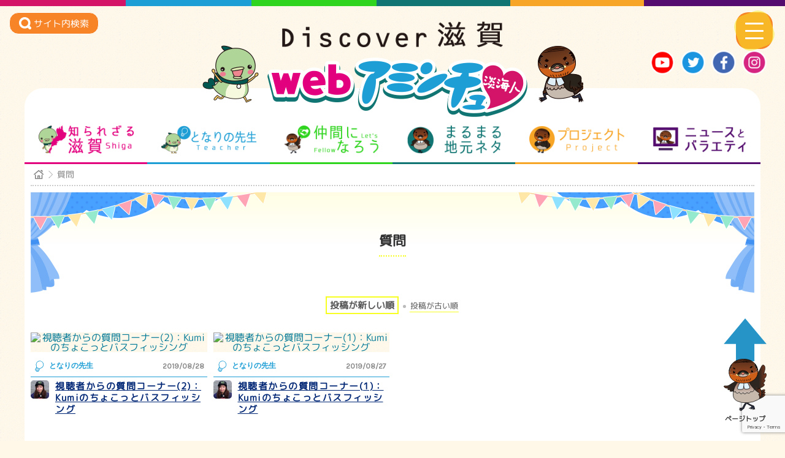

--- FILE ---
content_type: text/html; charset=UTF-8
request_url: https://www.webaminchu.jp/tag/%E8%B3%AA%E5%95%8F/
body_size: 14659
content:
<!DOCTYPE html>
<html dir="ltr" lang="ja">
<head>
<meta charset="UTF-8" />
<meta name="viewport" content="width=device-width" />
<title>webアミンチュ | 質問｜webアミンチュ｜Discover滋賀</title>
<meta property="og:title" content="webアミンチュ |  視聴者からの質問コーナー(2)：Kumiのちょこっとバスフィッシング " />
<meta property="og:type" content="article" />
<meta property="og:url" content="https://www.webaminchu.jp/news/1574/" />
<meta name="twitter:image" content="https://www.webaminchu.jp/wp-content/themes/aminchu/images/ogp/ogp-images.jpg" />
<meta property="og:site_name" content="webアミンチュ | Discover滋賀" />
<meta property="og:description" content="webアミンチュの" />
<meta name="twitter:image" content="https://www.webaminchu.jp/wp-content/themes/aminchu/images/ogp/ogp-images.jpg" />
<meta name="twitter:card" content="summary" />
<meta name="twitter:title" content="webアミンチュ | 視聴者からの質問コーナー(2)：Kumiのちょこっとバスフィッシング " />
<meta name="twitter:description" content="webアミンチュの 視聴者からの質問コーナー(2)：Kumiのちょこっとバスフィッシング ページです。webとテレビで伝えるwebアミンチュ！滋賀県民の魅力を、県内はもとより全世界に発信！県民主役のweb＋テレビメディアが誕生します。県民ポータルサイトwebアミンチュで滋賀県民のおもしろ動画やお役立ち動画、ほのぼの動画を月間100本以上配信予定！アミンチュてれびBBCでも選りすぐりを放送します。" />
<meta name="twitter:image" content="https://www.webaminchu.jp/wp-content/themes/aminchu/images/ogp/ogp-images.jpg" />
		<!-- All in One SEO 4.5.7.3 - aioseo.com -->
		<meta name="robots" content="max-image-preview:large" />
		<link rel="canonical" href="https://www.webaminchu.jp/tag/%E8%B3%AA%E5%95%8F/" />
		<meta name="generator" content="All in One SEO (AIOSEO) 4.5.7.3" />
		<meta name="google" content="nositelinkssearchbox" />
		<script type="application/ld+json" class="aioseo-schema">
			{"@context":"https:\/\/schema.org","@graph":[{"@type":"BreadcrumbList","@id":"https:\/\/www.webaminchu.jp\/tag\/%E8%B3%AA%E5%95%8F\/#breadcrumblist","itemListElement":[{"@type":"ListItem","@id":"https:\/\/www.webaminchu.jp\/#listItem","position":1,"name":"\u5bb6","item":"https:\/\/www.webaminchu.jp\/","nextItem":"https:\/\/www.webaminchu.jp\/tag\/%e8%b3%aa%e5%95%8f\/#listItem"},{"@type":"ListItem","@id":"https:\/\/www.webaminchu.jp\/tag\/%e8%b3%aa%e5%95%8f\/#listItem","position":2,"name":"\u8cea\u554f","previousItem":"https:\/\/www.webaminchu.jp\/#listItem"}]},{"@type":"CollectionPage","@id":"https:\/\/www.webaminchu.jp\/tag\/%E8%B3%AA%E5%95%8F\/#collectionpage","url":"https:\/\/www.webaminchu.jp\/tag\/%E8%B3%AA%E5%95%8F\/","name":"\u8cea\u554f\uff5cweb\u30a2\u30df\u30f3\u30c1\u30e5\uff5cDiscover\u6ecb\u8cc0","inLanguage":"ja","isPartOf":{"@id":"https:\/\/www.webaminchu.jp\/#website"},"breadcrumb":{"@id":"https:\/\/www.webaminchu.jp\/tag\/%E8%B3%AA%E5%95%8F\/#breadcrumblist"}},{"@type":"Organization","@id":"https:\/\/www.webaminchu.jp\/#organization","name":"web\u30a2\u30df\u30f3\u30c1\u30e5","url":"https:\/\/www.webaminchu.jp\/"},{"@type":"WebSite","@id":"https:\/\/www.webaminchu.jp\/#website","url":"https:\/\/www.webaminchu.jp\/","name":"web\u30a2\u30df\u30f3\u30c1\u30e5","description":"Discover\u6ecb\u8cc0","inLanguage":"ja","publisher":{"@id":"https:\/\/www.webaminchu.jp\/#organization"}}]}
		</script>
		<!-- All in One SEO -->

<style id='wp-img-auto-sizes-contain-inline-css' type='text/css'>
img:is([sizes=auto i],[sizes^="auto," i]){contain-intrinsic-size:3000px 1500px}
/*# sourceURL=wp-img-auto-sizes-contain-inline-css */
</style>
<style id='wp-block-library-inline-css' type='text/css'>
:root{--wp-block-synced-color:#7a00df;--wp-block-synced-color--rgb:122,0,223;--wp-bound-block-color:var(--wp-block-synced-color);--wp-editor-canvas-background:#ddd;--wp-admin-theme-color:#007cba;--wp-admin-theme-color--rgb:0,124,186;--wp-admin-theme-color-darker-10:#006ba1;--wp-admin-theme-color-darker-10--rgb:0,107,160.5;--wp-admin-theme-color-darker-20:#005a87;--wp-admin-theme-color-darker-20--rgb:0,90,135;--wp-admin-border-width-focus:2px}@media (min-resolution:192dpi){:root{--wp-admin-border-width-focus:1.5px}}.wp-element-button{cursor:pointer}:root .has-very-light-gray-background-color{background-color:#eee}:root .has-very-dark-gray-background-color{background-color:#313131}:root .has-very-light-gray-color{color:#eee}:root .has-very-dark-gray-color{color:#313131}:root .has-vivid-green-cyan-to-vivid-cyan-blue-gradient-background{background:linear-gradient(135deg,#00d084,#0693e3)}:root .has-purple-crush-gradient-background{background:linear-gradient(135deg,#34e2e4,#4721fb 50%,#ab1dfe)}:root .has-hazy-dawn-gradient-background{background:linear-gradient(135deg,#faaca8,#dad0ec)}:root .has-subdued-olive-gradient-background{background:linear-gradient(135deg,#fafae1,#67a671)}:root .has-atomic-cream-gradient-background{background:linear-gradient(135deg,#fdd79a,#004a59)}:root .has-nightshade-gradient-background{background:linear-gradient(135deg,#330968,#31cdcf)}:root .has-midnight-gradient-background{background:linear-gradient(135deg,#020381,#2874fc)}:root{--wp--preset--font-size--normal:16px;--wp--preset--font-size--huge:42px}.has-regular-font-size{font-size:1em}.has-larger-font-size{font-size:2.625em}.has-normal-font-size{font-size:var(--wp--preset--font-size--normal)}.has-huge-font-size{font-size:var(--wp--preset--font-size--huge)}.has-text-align-center{text-align:center}.has-text-align-left{text-align:left}.has-text-align-right{text-align:right}.has-fit-text{white-space:nowrap!important}#end-resizable-editor-section{display:none}.aligncenter{clear:both}.items-justified-left{justify-content:flex-start}.items-justified-center{justify-content:center}.items-justified-right{justify-content:flex-end}.items-justified-space-between{justify-content:space-between}.screen-reader-text{border:0;clip-path:inset(50%);height:1px;margin:-1px;overflow:hidden;padding:0;position:absolute;width:1px;word-wrap:normal!important}.screen-reader-text:focus{background-color:#ddd;clip-path:none;color:#444;display:block;font-size:1em;height:auto;left:5px;line-height:normal;padding:15px 23px 14px;text-decoration:none;top:5px;width:auto;z-index:100000}html :where(.has-border-color){border-style:solid}html :where([style*=border-top-color]){border-top-style:solid}html :where([style*=border-right-color]){border-right-style:solid}html :where([style*=border-bottom-color]){border-bottom-style:solid}html :where([style*=border-left-color]){border-left-style:solid}html :where([style*=border-width]){border-style:solid}html :where([style*=border-top-width]){border-top-style:solid}html :where([style*=border-right-width]){border-right-style:solid}html :where([style*=border-bottom-width]){border-bottom-style:solid}html :where([style*=border-left-width]){border-left-style:solid}html :where(img[class*=wp-image-]){height:auto;max-width:100%}:where(figure){margin:0 0 1em}html :where(.is-position-sticky){--wp-admin--admin-bar--position-offset:var(--wp-admin--admin-bar--height,0px)}@media screen and (max-width:600px){html :where(.is-position-sticky){--wp-admin--admin-bar--position-offset:0px}}

/*# sourceURL=wp-block-library-inline-css */
</style><style id='global-styles-inline-css' type='text/css'>
:root{--wp--preset--aspect-ratio--square: 1;--wp--preset--aspect-ratio--4-3: 4/3;--wp--preset--aspect-ratio--3-4: 3/4;--wp--preset--aspect-ratio--3-2: 3/2;--wp--preset--aspect-ratio--2-3: 2/3;--wp--preset--aspect-ratio--16-9: 16/9;--wp--preset--aspect-ratio--9-16: 9/16;--wp--preset--color--black: #000000;--wp--preset--color--cyan-bluish-gray: #abb8c3;--wp--preset--color--white: #ffffff;--wp--preset--color--pale-pink: #f78da7;--wp--preset--color--vivid-red: #cf2e2e;--wp--preset--color--luminous-vivid-orange: #ff6900;--wp--preset--color--luminous-vivid-amber: #fcb900;--wp--preset--color--light-green-cyan: #7bdcb5;--wp--preset--color--vivid-green-cyan: #00d084;--wp--preset--color--pale-cyan-blue: #8ed1fc;--wp--preset--color--vivid-cyan-blue: #0693e3;--wp--preset--color--vivid-purple: #9b51e0;--wp--preset--gradient--vivid-cyan-blue-to-vivid-purple: linear-gradient(135deg,rgb(6,147,227) 0%,rgb(155,81,224) 100%);--wp--preset--gradient--light-green-cyan-to-vivid-green-cyan: linear-gradient(135deg,rgb(122,220,180) 0%,rgb(0,208,130) 100%);--wp--preset--gradient--luminous-vivid-amber-to-luminous-vivid-orange: linear-gradient(135deg,rgb(252,185,0) 0%,rgb(255,105,0) 100%);--wp--preset--gradient--luminous-vivid-orange-to-vivid-red: linear-gradient(135deg,rgb(255,105,0) 0%,rgb(207,46,46) 100%);--wp--preset--gradient--very-light-gray-to-cyan-bluish-gray: linear-gradient(135deg,rgb(238,238,238) 0%,rgb(169,184,195) 100%);--wp--preset--gradient--cool-to-warm-spectrum: linear-gradient(135deg,rgb(74,234,220) 0%,rgb(151,120,209) 20%,rgb(207,42,186) 40%,rgb(238,44,130) 60%,rgb(251,105,98) 80%,rgb(254,248,76) 100%);--wp--preset--gradient--blush-light-purple: linear-gradient(135deg,rgb(255,206,236) 0%,rgb(152,150,240) 100%);--wp--preset--gradient--blush-bordeaux: linear-gradient(135deg,rgb(254,205,165) 0%,rgb(254,45,45) 50%,rgb(107,0,62) 100%);--wp--preset--gradient--luminous-dusk: linear-gradient(135deg,rgb(255,203,112) 0%,rgb(199,81,192) 50%,rgb(65,88,208) 100%);--wp--preset--gradient--pale-ocean: linear-gradient(135deg,rgb(255,245,203) 0%,rgb(182,227,212) 50%,rgb(51,167,181) 100%);--wp--preset--gradient--electric-grass: linear-gradient(135deg,rgb(202,248,128) 0%,rgb(113,206,126) 100%);--wp--preset--gradient--midnight: linear-gradient(135deg,rgb(2,3,129) 0%,rgb(40,116,252) 100%);--wp--preset--font-size--small: 13px;--wp--preset--font-size--medium: 20px;--wp--preset--font-size--large: 36px;--wp--preset--font-size--x-large: 42px;--wp--preset--spacing--20: 0.44rem;--wp--preset--spacing--30: 0.67rem;--wp--preset--spacing--40: 1rem;--wp--preset--spacing--50: 1.5rem;--wp--preset--spacing--60: 2.25rem;--wp--preset--spacing--70: 3.38rem;--wp--preset--spacing--80: 5.06rem;--wp--preset--shadow--natural: 6px 6px 9px rgba(0, 0, 0, 0.2);--wp--preset--shadow--deep: 12px 12px 50px rgba(0, 0, 0, 0.4);--wp--preset--shadow--sharp: 6px 6px 0px rgba(0, 0, 0, 0.2);--wp--preset--shadow--outlined: 6px 6px 0px -3px rgb(255, 255, 255), 6px 6px rgb(0, 0, 0);--wp--preset--shadow--crisp: 6px 6px 0px rgb(0, 0, 0);}:where(.is-layout-flex){gap: 0.5em;}:where(.is-layout-grid){gap: 0.5em;}body .is-layout-flex{display: flex;}.is-layout-flex{flex-wrap: wrap;align-items: center;}.is-layout-flex > :is(*, div){margin: 0;}body .is-layout-grid{display: grid;}.is-layout-grid > :is(*, div){margin: 0;}:where(.wp-block-columns.is-layout-flex){gap: 2em;}:where(.wp-block-columns.is-layout-grid){gap: 2em;}:where(.wp-block-post-template.is-layout-flex){gap: 1.25em;}:where(.wp-block-post-template.is-layout-grid){gap: 1.25em;}.has-black-color{color: var(--wp--preset--color--black) !important;}.has-cyan-bluish-gray-color{color: var(--wp--preset--color--cyan-bluish-gray) !important;}.has-white-color{color: var(--wp--preset--color--white) !important;}.has-pale-pink-color{color: var(--wp--preset--color--pale-pink) !important;}.has-vivid-red-color{color: var(--wp--preset--color--vivid-red) !important;}.has-luminous-vivid-orange-color{color: var(--wp--preset--color--luminous-vivid-orange) !important;}.has-luminous-vivid-amber-color{color: var(--wp--preset--color--luminous-vivid-amber) !important;}.has-light-green-cyan-color{color: var(--wp--preset--color--light-green-cyan) !important;}.has-vivid-green-cyan-color{color: var(--wp--preset--color--vivid-green-cyan) !important;}.has-pale-cyan-blue-color{color: var(--wp--preset--color--pale-cyan-blue) !important;}.has-vivid-cyan-blue-color{color: var(--wp--preset--color--vivid-cyan-blue) !important;}.has-vivid-purple-color{color: var(--wp--preset--color--vivid-purple) !important;}.has-black-background-color{background-color: var(--wp--preset--color--black) !important;}.has-cyan-bluish-gray-background-color{background-color: var(--wp--preset--color--cyan-bluish-gray) !important;}.has-white-background-color{background-color: var(--wp--preset--color--white) !important;}.has-pale-pink-background-color{background-color: var(--wp--preset--color--pale-pink) !important;}.has-vivid-red-background-color{background-color: var(--wp--preset--color--vivid-red) !important;}.has-luminous-vivid-orange-background-color{background-color: var(--wp--preset--color--luminous-vivid-orange) !important;}.has-luminous-vivid-amber-background-color{background-color: var(--wp--preset--color--luminous-vivid-amber) !important;}.has-light-green-cyan-background-color{background-color: var(--wp--preset--color--light-green-cyan) !important;}.has-vivid-green-cyan-background-color{background-color: var(--wp--preset--color--vivid-green-cyan) !important;}.has-pale-cyan-blue-background-color{background-color: var(--wp--preset--color--pale-cyan-blue) !important;}.has-vivid-cyan-blue-background-color{background-color: var(--wp--preset--color--vivid-cyan-blue) !important;}.has-vivid-purple-background-color{background-color: var(--wp--preset--color--vivid-purple) !important;}.has-black-border-color{border-color: var(--wp--preset--color--black) !important;}.has-cyan-bluish-gray-border-color{border-color: var(--wp--preset--color--cyan-bluish-gray) !important;}.has-white-border-color{border-color: var(--wp--preset--color--white) !important;}.has-pale-pink-border-color{border-color: var(--wp--preset--color--pale-pink) !important;}.has-vivid-red-border-color{border-color: var(--wp--preset--color--vivid-red) !important;}.has-luminous-vivid-orange-border-color{border-color: var(--wp--preset--color--luminous-vivid-orange) !important;}.has-luminous-vivid-amber-border-color{border-color: var(--wp--preset--color--luminous-vivid-amber) !important;}.has-light-green-cyan-border-color{border-color: var(--wp--preset--color--light-green-cyan) !important;}.has-vivid-green-cyan-border-color{border-color: var(--wp--preset--color--vivid-green-cyan) !important;}.has-pale-cyan-blue-border-color{border-color: var(--wp--preset--color--pale-cyan-blue) !important;}.has-vivid-cyan-blue-border-color{border-color: var(--wp--preset--color--vivid-cyan-blue) !important;}.has-vivid-purple-border-color{border-color: var(--wp--preset--color--vivid-purple) !important;}.has-vivid-cyan-blue-to-vivid-purple-gradient-background{background: var(--wp--preset--gradient--vivid-cyan-blue-to-vivid-purple) !important;}.has-light-green-cyan-to-vivid-green-cyan-gradient-background{background: var(--wp--preset--gradient--light-green-cyan-to-vivid-green-cyan) !important;}.has-luminous-vivid-amber-to-luminous-vivid-orange-gradient-background{background: var(--wp--preset--gradient--luminous-vivid-amber-to-luminous-vivid-orange) !important;}.has-luminous-vivid-orange-to-vivid-red-gradient-background{background: var(--wp--preset--gradient--luminous-vivid-orange-to-vivid-red) !important;}.has-very-light-gray-to-cyan-bluish-gray-gradient-background{background: var(--wp--preset--gradient--very-light-gray-to-cyan-bluish-gray) !important;}.has-cool-to-warm-spectrum-gradient-background{background: var(--wp--preset--gradient--cool-to-warm-spectrum) !important;}.has-blush-light-purple-gradient-background{background: var(--wp--preset--gradient--blush-light-purple) !important;}.has-blush-bordeaux-gradient-background{background: var(--wp--preset--gradient--blush-bordeaux) !important;}.has-luminous-dusk-gradient-background{background: var(--wp--preset--gradient--luminous-dusk) !important;}.has-pale-ocean-gradient-background{background: var(--wp--preset--gradient--pale-ocean) !important;}.has-electric-grass-gradient-background{background: var(--wp--preset--gradient--electric-grass) !important;}.has-midnight-gradient-background{background: var(--wp--preset--gradient--midnight) !important;}.has-small-font-size{font-size: var(--wp--preset--font-size--small) !important;}.has-medium-font-size{font-size: var(--wp--preset--font-size--medium) !important;}.has-large-font-size{font-size: var(--wp--preset--font-size--large) !important;}.has-x-large-font-size{font-size: var(--wp--preset--font-size--x-large) !important;}
/*# sourceURL=global-styles-inline-css */
</style>

<style id='classic-theme-styles-inline-css' type='text/css'>
/*! This file is auto-generated */
.wp-block-button__link{color:#fff;background-color:#32373c;border-radius:9999px;box-shadow:none;text-decoration:none;padding:calc(.667em + 2px) calc(1.333em + 2px);font-size:1.125em}.wp-block-file__button{background:#32373c;color:#fff;text-decoration:none}
/*# sourceURL=/wp-includes/css/classic-themes.min.css */
</style>
<link rel='stylesheet' id='contact-form-7-css' href='https://www.webaminchu.jp/wp-content/plugins/contact-form-7/includes/css/styles.css?ver=5.8.7' type='text/css' media='all' />
<link rel='stylesheet' id='wp-pagenavi-css' href='https://www.webaminchu.jp/wp-content/plugins/wp-pagenavi/pagenavi-css.css?ver=2.70' type='text/css' media='all' />
<link rel='stylesheet' id='parent-style-css' href='https://www.webaminchu.jp/wp-content/themes/naked-wordpress-master/style.css?ver=3.1.0' type='text/css' media='all' />
<link rel='stylesheet' id='style.css-css' href='https://www.webaminchu.jp/wp-content/themes/aminchu/style.css?ver=6.9' type='text/css' media='all' />
<link rel='stylesheet' id='addtoany-css' href='https://www.webaminchu.jp/wp-content/plugins/add-to-any/addtoany.min.css?ver=1.16' type='text/css' media='all' />
<!--n2css--><script type="text/javascript" src="//cdn.jsdelivr.net/jquery/1.11.3/jquery.min.js?ver=1.11.3" id="jquery-js"></script>
<script type="text/javascript" id="addtoany-core-js-before">
/* <![CDATA[ */
window.a2a_config=window.a2a_config||{};a2a_config.callbacks=[];a2a_config.overlays=[];a2a_config.templates={};a2a_localize = {
	Share: "共有",
	Save: "ブックマーク",
	Subscribe: "購読",
	Email: "メール",
	Bookmark: "ブックマーク",
	ShowAll: "すべて表示する",
	ShowLess: "小さく表示する",
	FindServices: "サービスを探す",
	FindAnyServiceToAddTo: "追加するサービスを今すぐ探す",
	PoweredBy: "Powered by",
	ShareViaEmail: "メールでシェアする",
	SubscribeViaEmail: "メールで購読する",
	BookmarkInYourBrowser: "ブラウザにブックマーク",
	BookmarkInstructions: "このページをブックマークするには、 Ctrl+D または \u2318+D を押下。",
	AddToYourFavorites: "お気に入りに追加",
	SendFromWebOrProgram: "任意のメールアドレスまたはメールプログラムから送信",
	EmailProgram: "メールプログラム",
	More: "詳細&#8230;",
	ThanksForSharing: "共有ありがとうございます !",
	ThanksForFollowing: "フォローありがとうございます !"
};


//# sourceURL=addtoany-core-js-before
/* ]]> */
</script>
<script type="text/javascript" async src="https://static.addtoany.com/menu/page.js" id="addtoany-core-js"></script>
<script type="text/javascript" async src="https://www.webaminchu.jp/wp-content/plugins/add-to-any/addtoany.min.js?ver=1.1" id="addtoany-jquery-js"></script>
<style type="text/css">.recentcomments a{display:inline !important;padding:0 !important;margin:0 !important;}</style><link rel="icon" href="https://www.webaminchu.jp/wp-content/uploads/2019/03/cropped-icon-32x32.png" sizes="32x32" />
<link rel="icon" href="https://www.webaminchu.jp/wp-content/uploads/2019/03/cropped-icon-192x192.png" sizes="192x192" />
<link rel="apple-touch-icon" href="https://www.webaminchu.jp/wp-content/uploads/2019/03/cropped-icon-180x180.png" />
<meta name="msapplication-TileImage" content="https://www.webaminchu.jp/wp-content/uploads/2019/03/cropped-icon-270x270.png" />
   
    <!--カスタムフィールド　headへの追記-->
    



<!--	 Global site tag (gtag.js) - Google Analytics -->
	<script async src="https://www.googletagmanager.com/gtag/js?id=UA-135987045-1"></script>
	<script>
		window.dataLayer = window.dataLayer || [];
		function gtag(){dataLayer.push(arguments);}
		gtag('js', new Date());

		gtag('config', 'UA-135987045-1');
	</script>

</head>

<body class="archive tag tag-2769 wp-theme-naked-wordpress-master wp-child-theme-aminchu">

<!--============

header

============-->
	<header id="masthead" class="site-header l-header p-header">
		<div class="p-header__in l-container">
			<!--logo-->
			<div class="p-header-logo">
				<h4 class="p-header-logo__description">
					<a href="https://www.webaminchu.jp/" title="webアミンチュ" rel="home">
						<img class="c-responsive-img" src="https://www.webaminchu.jp/wp-content/themes/aminchu/images/common/site-description.png" alt="Discover滋賀">
					</a>
				</h4>
				<h1 class="p-header-logo__title">
					<a href="https://www.webaminchu.jp/" title="webアミンチュ" rel="home">
						<img class="c-responsive-img u-none u-mu-block" src="https://www.webaminchu.jp/wp-content/themes/aminchu/images/common/logo.png" alt="webアミンチュ">
						<img class="c-responsive-img u-mu-none" src="https://www.webaminchu.jp/wp-content/themes/aminchu/images/common/logo_sp.png" alt="webアミンチュ">
					</a>
				</h1>
			</div>
			
			<!--SNS-->
			<div class="p-header-sns">
				<ul class="p-header-sns__list">
					<li class="p-header-sns__item">
						<a class="p-header-sns__link" href="https://www.youtube.com/channel/UC7mJg2ZhiMknyRVep27JnQg" target="_blank">
							<img src="https://www.webaminchu.jp/wp-content/themes/aminchu/images/common/icon_yt.png" alt="youtube">
						</a>
					</li>
					<li class="p-header-sns__item">
						<a class="p-header-sns__link" href="https://twitter.com/aminchu_pro" target="_blank">
							<img src="https://www.webaminchu.jp/wp-content/themes/aminchu/images/common/icon_tw.png" alt="Twitter">
						</a>
					</li>
					<li class="p-header-sns__item">
						<a class="p-header-sns__link" href="https://www.facebook.com/aminchupro/" target="_blank">
							<img src="https://www.webaminchu.jp/wp-content/themes/aminchu/images/common/icon_fb.png" alt="Facebook">
						</a>
					</li>
					<li class="p-header-sns__item">
						<a class="p-header-sns__link" href="https://www.instagram.com/yasuno_ossan/" target="_blank">
							<img src="https://www.webaminchu.jp/wp-content/themes/aminchu/images/common/icon_ig.png" alt="Instagram">
						</a>
					</li>
				</ul>
			</div>
			
		</div>
		
		
		<!--検索========-->
		<div class="c-search-fixbtn">
			<span class="js-menu_open c-search-fixbtn__in" data-menu-target="search">
				<img src="https://www.webaminchu.jp/wp-content/themes/aminchu/images/icon/icon_search_w.svg" alt="サイト内検索">
				<span class="c-search-fixbtn__text">サイト内検索</span>
			</span>
		</div>

	
		<!--スライドメニューボタン
		＝＝＝＝＝＝＝＝＝＝＝＝＝＝＝＝＝-->
		<div class="js-menu_open c-slide-menu__btn" data-menu-target="menu">
			<span class="c-slide-menu__btn-in"></span>
		</div>


		<!--グローバルメニュー
		＝＝＝＝＝＝＝＝＝＝＝＝＝＝＝＝＝-->
	<div class="l-container">
		<nav class="c-navbar c-navbar--main">
			<div class="menu-primary-container"><ul id="menu-primary" class="menu"><li id="menu-item-19" class="c-category--shiga menu-item menu-item-type-taxonomy menu-item-object-cate menu-item-19"><a href="https://www.webaminchu.jp/cate/c-category-shiga/">知られざる滋賀</a></li>
<li id="menu-item-20" class="c-category--teacher menu-item menu-item-type-taxonomy menu-item-object-cate menu-item-20"><a href="https://www.webaminchu.jp/cate/c-category-teacher/">となりの先生</a></li>
<li id="menu-item-9317" class="c-category--fellow menu-item menu-item-type-post_type menu-item-object-page menu-item-9317"><a href="https://www.webaminchu.jp/clubs/">仲間になろう</a></li>
<li id="menu-item-18" class="c-category--jimoto menu-item menu-item-type-taxonomy menu-item-object-cate menu-item-18"><a href="https://www.webaminchu.jp/cate/c-category-jimoto/">まるまる地元ネタ</a></li>
<li id="menu-item-1303" class="c-category--project menu-item menu-item-type-taxonomy menu-item-object-cate menu-item-1303"><a href="https://www.webaminchu.jp/cate/c-category-project/">プロジェクト</a></li>
<li id="menu-item-372" class="c-category--tv menu-item menu-item-type-taxonomy menu-item-object-cate menu-item-372"><a href="https://www.webaminchu.jp/cate/c-category-tv/">ニュースとバラエティ</a></li>
<li id="menu-item-149" class="c-category--all menu-item menu-item-type-post_type menu-item-object-page menu-item-149"><a href="https://www.webaminchu.jp/news/">動画一覧</a></li>
</ul></div>		</nav>
	</div>

</header><!-- #masthead .site-header -->

<!--============

main

============-->
<main class="main-fluid">
<div class="l-main">

<!--パンくず-->
<div class="c-breadcrumbs">
	<ul class="c-breadcrumbs__in">
		<li class="c-breadcrumbs__item"><a class="c-breadcrumbs__link home" href="https://www.webaminchu.jp" ></a></li>
		<li class="c-breadcrumbs__item"><span class="c-breadcrumbs__link">質問</span></li>
	</ul>
</div>

<!--===================
meta
===================-->
<div class="p-entries-head">
	<!--タイトル -->
	<h1 class="p-entries-title c-main-ttl ">
		<span class="c-main-ttl__in">質問</span>
	</h1>

</div>

<!--===================
ソート
===================-->
<div class="p-entries-soto">
	<ul>
		<li class="p-entries-soto__item active"><a href="/tag/%E8%B3%AA%E5%95%8F/?order=DESC">投稿が新しい順</a></li>
		<li class="p-entries-soto__item "><a href="/tag/%E8%B3%AA%E5%95%8F/?order=ASC">投稿が古い順</a></li>
	</ul>
</div>



<div id="primary" class="p-entries-list">
	<div id="content" class="p-entries-list__in">

										<article class="post p-entries-item">
				<div class="p-entries-item__in">
					<div class="p-entries-img">
						<!-- サムネイル -->
						<a href="https://www.webaminchu.jp/news/1574/" title="視聴者からの質問コーナー(2)：Kumiのちょこっとバスフィッシング">
														<img src="https://img.youtube.com/vi/nnkfGzqbhgE/mqdefault.jpg" alt="視聴者からの質問コーナー(2)：Kumiのちょこっとバスフィッシング" />	
													</a>
						<!-- 投稿日 -->
						<span class="p-entries-day u-sm-none">
							2019/08/28						</span>
					</div>

					<div class="p-entries-item__contents">
								<div class="p-entries-date post-meta  c-category-teacher">
						<!-- カテゴリ（ターム）-->
						<span class="p-entries-category">
                <a href="https://www.webaminchu.jp/cate/c-category-teacher/" rel="tag">となりの先生</a>						</span>
						<!-- 投稿日 -->
						<span class="p-entries-day u-none u-sm-block">
							2019/08/28						</span>
					</div><!--/post-meta -->

					<!--クリエイター・title＝＝＝＝＝＝＝＝＝＝＝＝＝-->
					<div class="p-entries-creator-title">
						<span class="p-entries-creator__img">
                        	                            
							<a href="https://www.webaminchu.jp/news/?creator=kumi">
								<img class="p-entries-creator__img-in c-responsive-img" src="/wp-content/themes/aminchu/images/creator/kumi.png" alt="Kumi">
							</a>
                            						</span>
						<!-- タイトル -->
						<h2 class="p-entries-title">
							<a href="https://www.webaminchu.jp/news/1574/" title="視聴者からの質問コーナー(2)：Kumiのちょこっとバスフィッシング">
								視聴者からの質問コーナー(2)：Kumiのちょこっとバスフィッシング							</a>
						</h2>
					</div>
						
				</div>
				<!-- Meta -->
				</div>
			</article>

							<article class="post p-entries-item">
				<div class="p-entries-item__in">
					<div class="p-entries-img">
						<!-- サムネイル -->
						<a href="https://www.webaminchu.jp/news/1560/" title="視聴者からの質問コーナー(1)：Kumiのちょこっとバスフィッシング">
														<img src="https://img.youtube.com/vi/e-Jx4ZvkVhk/mqdefault.jpg" alt="視聴者からの質問コーナー(1)：Kumiのちょこっとバスフィッシング" />	
													</a>
						<!-- 投稿日 -->
						<span class="p-entries-day u-sm-none">
							2019/08/27						</span>
					</div>

					<div class="p-entries-item__contents">
								<div class="p-entries-date post-meta  c-category-teacher">
						<!-- カテゴリ（ターム）-->
						<span class="p-entries-category">
                <a href="https://www.webaminchu.jp/cate/c-category-teacher/" rel="tag">となりの先生</a>						</span>
						<!-- 投稿日 -->
						<span class="p-entries-day u-none u-sm-block">
							2019/08/27						</span>
					</div><!--/post-meta -->

					<!--クリエイター・title＝＝＝＝＝＝＝＝＝＝＝＝＝-->
					<div class="p-entries-creator-title">
						<span class="p-entries-creator__img">
                        	                            
							<a href="https://www.webaminchu.jp/news/?creator=kumi">
								<img class="p-entries-creator__img-in c-responsive-img" src="/wp-content/themes/aminchu/images/creator/kumi.png" alt="Kumi">
							</a>
                            						</span>
						<!-- タイトル -->
						<h2 class="p-entries-title">
							<a href="https://www.webaminchu.jp/news/1560/" title="視聴者からの質問コーナー(1)：Kumiのちょこっとバスフィッシング">
								視聴者からの質問コーナー(1)：Kumiのちょこっとバスフィッシング							</a>
						</h2>
					</div>
						
				</div>
				<!-- Meta -->
				</div>
			</article>

								
		        <div id="pagination" class="c-pagenation"></div>        


        
					</div><!-- #content .site-content -->
	</div><!-- #primary .content-area -->
</div><!--/l-main-->

<!--============
タグクラウド　※ウィジェット
============-->
<aside class="p-foot-tagclud">
	<div class="l-container">
		<div class="p-foot-tagclud__in">
						<ul id="sidebar_widget_footer p-foot-tagclud">
				<li id="tag_cloud-2" class="widget widget_tag_cloud"><h2 class="widgettitle">タグ一覧</h2>
<div class="tagcloud"><a href="https://www.webaminchu.jp/tag/1%e4%ba%ba%e3%81%94%e9%a3%af/" class="tag-cloud-link tag-link-8278 tag-link-position-1" style="font-size: 9.75pt;" aria-label="1人ご飯 (310個の項目)">1人ご飯</a>
<a href="https://www.webaminchu.jp/tag/%e3%81%94%e3%81%bf%e6%8b%be%e3%81%84/" class="tag-cloud-link tag-link-1624 tag-link-position-2" style="font-size: 12.025pt;" aria-label="ごみ拾い (415個の項目)">ごみ拾い</a>
<a href="https://www.webaminchu.jp/tag/%e3%81%94%e9%a3%af/" class="tag-cloud-link tag-link-8293 tag-link-position-3" style="font-size: 9.75pt;" aria-label="ご飯 (311個の項目)">ご飯</a>
<a href="https://www.webaminchu.jp/tag/%e3%81%aa%e3%81%a4%e3%81%8b%e3%81%97%e3%81%8c/" class="tag-cloud-link tag-link-2236 tag-link-position-4" style="font-size: 13.425pt;" aria-label="なつかしが (497個の項目)">なつかしが</a>
<a href="https://www.webaminchu.jp/tag/%e3%81%b3%e3%82%8f%e6%b9%96/" class="tag-cloud-link tag-link-474 tag-link-position-5" style="font-size: 16.05pt;" aria-label="びわ湖 (699個の項目)">びわ湖</a>
<a href="https://www.webaminchu.jp/tag/%e3%81%b3%e3%82%8f%e6%b9%96%e4%b8%80%e5%91%a8/" class="tag-cloud-link tag-link-1084 tag-link-position-6" style="font-size: 15.7pt;" aria-label="びわ湖一周 (668個の項目)">びわ湖一周</a>
<a href="https://www.webaminchu.jp/tag/%e3%81%b3%e3%82%8f%e6%b9%96%e6%94%be%e9%80%81/" class="tag-cloud-link tag-link-473 tag-link-position-7" style="font-size: 17.45pt;" aria-label="びわ湖放送 (856個の項目)">びわ湖放送</a>
<a href="https://www.webaminchu.jp/tag/aminchu/" class="tag-cloud-link tag-link-184 tag-link-position-8" style="font-size: 20.425pt;" aria-label="アミンチュ (1,256個の項目)">アミンチュ</a>
<a href="https://www.webaminchu.jp/tag/%e3%82%a2%e3%83%9f%e3%83%b3%e3%83%81%e3%83%a5%e3%83%8b%e3%83%a5%e3%83%bc%e3%82%b9/" class="tag-cloud-link tag-link-1849 tag-link-position-9" style="font-size: 16.05pt;" aria-label="アミンチュニュース (707個の項目)">アミンチュニュース</a>
<a href="https://www.webaminchu.jp/tag/kaitsuburi-news/" class="tag-cloud-link tag-link-164 tag-link-position-10" style="font-size: 18.5pt;" aria-label="カイツブリにゅーす (978個の項目)">カイツブリにゅーす</a>
<a href="https://www.webaminchu.jp/tag/%e3%82%b0%e3%83%ab%e3%83%a1/" class="tag-cloud-link tag-link-3102 tag-link-position-11" style="font-size: 10.1pt;" aria-label="グルメ (324個の項目)">グルメ</a>
<a href="https://www.webaminchu.jp/tag/%e3%82%b3%e3%83%ad%e3%83%8a/" class="tag-cloud-link tag-link-6479 tag-link-position-12" style="font-size: 11.325pt;" aria-label="コロナ (375個の項目)">コロナ</a>
<a href="https://www.webaminchu.jp/tag/%e3%82%b4%e3%83%9f%e6%8b%be%e3%81%84/" class="tag-cloud-link tag-link-476 tag-link-position-13" style="font-size: 13.25pt;" aria-label="ゴミ拾い (484個の項目)">ゴミ拾い</a>
<a href="https://www.webaminchu.jp/tag/%e3%82%b4%e3%83%9f%e6%8b%be%e3%81%84%e8%a1%8c%e8%84%9a/" class="tag-cloud-link tag-link-4488 tag-link-position-14" style="font-size: 9.05pt;" aria-label="ゴミ拾い行脚 (280個の項目)">ゴミ拾い行脚</a>
<a href="https://www.webaminchu.jp/tag/circle/" class="tag-cloud-link tag-link-94 tag-link-position-15" style="font-size: 14.125pt;" aria-label="サークル (552個の項目)">サークル</a>
<a href="https://www.webaminchu.jp/tag/%e3%82%bf%e3%83%83%e3%82%af%e3%83%ab%e5%a4%a9%e9%87%8e/" class="tag-cloud-link tag-link-8491 tag-link-position-16" style="font-size: 9.575pt;" aria-label="タックル天野 (298個の項目)">タックル天野</a>
<a href="https://www.webaminchu.jp/tag/%e3%83%86%e3%83%ac%e3%83%93/" class="tag-cloud-link tag-link-10317 tag-link-position-17" style="font-size: 14.825pt;" aria-label="テレビ (596個の項目)">テレビ</a>
<a href="https://www.webaminchu.jp/tag/tv-program/" class="tag-cloud-link tag-link-178 tag-link-position-18" style="font-size: 14.3pt;" aria-label="テレビ番組 (563個の項目)">テレビ番組</a>
<a href="https://www.webaminchu.jp/tag/%e3%83%8b%e3%83%a5%e3%83%bc%e3%82%b9/" class="tag-cloud-link tag-link-500 tag-link-position-19" style="font-size: 16.925pt;" aria-label="ニュース (794個の項目)">ニュース</a>
<a href="https://www.webaminchu.jp/tag/%e3%83%93%e3%83%af%e3%82%a4%e3%83%81/" class="tag-cloud-link tag-link-471 tag-link-position-20" style="font-size: 16.575pt;" aria-label="ビワイチ (760個の項目)">ビワイチ</a>
<a href="https://www.webaminchu.jp/tag/%e3%83%93%e3%83%af%e3%82%a4%e3%83%81%e8%a1%8c%e8%84%9a/" class="tag-cloud-link tag-link-451 tag-link-position-21" style="font-size: 11.325pt;" aria-label="ビワイチ行脚 (375個の項目)">ビワイチ行脚</a>
<a href="https://www.webaminchu.jp/tag/%e3%83%95%e3%83%ac%e3%83%95%e3%83%ac/" class="tag-cloud-link tag-link-2340 tag-link-position-22" style="font-size: 9.575pt;" aria-label="フレフレ (303個の項目)">フレフレ</a>
<a href="https://www.webaminchu.jp/tag/%e3%83%95%e3%83%ac%e3%83%95%e3%83%ac%e3%82%a2%e3%83%9f%e3%83%b3%e3%83%81%e3%83%a5/" class="tag-cloud-link tag-link-2339 tag-link-position-23" style="font-size: 16.05pt;" aria-label="フレフレアミンチュ (713個の項目)">フレフレアミンチュ</a>
<a href="https://www.webaminchu.jp/tag/%e3%83%95%e3%83%ac%ef%bc%81%e3%83%95%e3%83%ac%ef%bc%81%e3%82%a2%e3%83%9f%e3%83%b3%e3%83%81%e3%83%a5/" class="tag-cloud-link tag-link-2512 tag-link-position-24" style="font-size: 12.375pt;" aria-label="フレ！フレ！アミンチュ (440個の項目)">フレ！フレ！アミンチュ</a>
<a href="https://www.webaminchu.jp/tag/otsu/" class="tag-cloud-link tag-link-11 tag-link-position-25" style="font-size: 18.85pt;" aria-label="大津市 (1,029個の項目)">大津市</a>
<a href="https://www.webaminchu.jp/tag/moriyama/" class="tag-cloud-link tag-link-16 tag-link-position-26" style="font-size: 10.45pt;" aria-label="守山市 (338個の項目)">守山市</a>
<a href="https://www.webaminchu.jp/tag/hikone/" class="tag-cloud-link tag-link-12 tag-link-position-27" style="font-size: 10.975pt;" aria-label="彦根市 (360個の項目)">彦根市</a>
<a href="https://www.webaminchu.jp/tag/%e6%84%9f%e6%9f%93/" class="tag-cloud-link tag-link-3490 tag-link-position-28" style="font-size: 10.625pt;" aria-label="感染 (342個の項目)">感染</a>
<a href="https://www.webaminchu.jp/tag/%e6%96%b0%e5%9e%8b%e3%82%b3%e3%83%ad%e3%83%8a%e3%82%a6%e3%82%a4%e3%83%ab%e3%82%b9%e6%84%9f%e6%9f%93/" class="tag-cloud-link tag-link-6533 tag-link-position-29" style="font-size: 12.025pt;" aria-label="新型コロナウイルス感染 (415個の項目)">新型コロナウイルス感染</a>
<a href="https://www.webaminchu.jp/tag/%e6%98%ad%e5%92%8c/" class="tag-cloud-link tag-link-1713 tag-link-position-30" style="font-size: 9.75pt;" aria-label="昭和 (306個の項目)">昭和</a>
<a href="https://www.webaminchu.jp/tag/higasi-oumi/" class="tag-cloud-link tag-link-22 tag-link-position-31" style="font-size: 10.45pt;" aria-label="東近江市 (339個の項目)">東近江市</a>
<a href="https://www.webaminchu.jp/tag/%e6%b9%96%e5%9b%bd%e3%81%ae%e3%82%b0%e3%83%ab%e3%83%a1/" class="tag-cloud-link tag-link-8154 tag-link-position-32" style="font-size: 10.275pt;" aria-label="湖国のグルメ (329個の項目)">湖国のグルメ</a>
<a href="https://www.webaminchu.jp/tag/shiga/" class="tag-cloud-link tag-link-183 tag-link-position-33" style="font-size: 21.825pt;" aria-label="滋賀 (1,519個の項目)">滋賀</a>
<a href="https://www.webaminchu.jp/tag/%e6%bb%8b%e8%b3%80%e7%9c%8c/" class="tag-cloud-link tag-link-291 tag-link-position-34" style="font-size: 16.925pt;" aria-label="滋賀県 (799個の項目)">滋賀県</a>
<a href="https://www.webaminchu.jp/tag/%e6%bb%8b%e8%b3%80%e7%b5%8c%e6%b8%88now/" class="tag-cloud-link tag-link-1116 tag-link-position-35" style="font-size: 8pt;" aria-label="滋賀経済NOW (242個の項目)">滋賀経済NOW</a>
<a href="https://www.webaminchu.jp/tag/biwako/" class="tag-cloud-link tag-link-53 tag-link-position-36" style="font-size: 12.725pt;" aria-label="琵琶湖 (452個の項目)">琵琶湖</a>
<a href="https://www.webaminchu.jp/tag/kouga/" class="tag-cloud-link tag-link-18 tag-link-position-37" style="font-size: 9.4pt;" aria-label="甲賀市 (295個の項目)">甲賀市</a>
<a href="https://www.webaminchu.jp/tag/%e7%9f%a5%e3%81%a3%e3%81%9f%e3%81%8b%e3%81%b6%e3%82%8a%e3%82%ab%e3%82%a4%e3%83%84%e3%83%96%e3%83%aa/" class="tag-cloud-link tag-link-2242 tag-link-position-38" style="font-size: 15.7pt;" aria-label="知ったかぶりカイツブリ (670個の項目)">知ったかぶりカイツブリ</a>
<a href="https://www.webaminchu.jp/tag/kaitsuburinews/" class="tag-cloud-link tag-link-47 tag-link-position-39" style="font-size: 20.075pt;" aria-label="知ったかぶりカイツブリにゅーす (1,205個の項目)">知ったかぶりカイツブリにゅーす</a>
<a href="https://www.webaminchu.jp/tag/kusatu/" class="tag-cloud-link tag-link-15 tag-link-position-40" style="font-size: 13.425pt;" aria-label="草津市 (497個の項目)">草津市</a>
<a href="https://www.webaminchu.jp/tag/%e8%a1%8c%e8%84%9a/" class="tag-cloud-link tag-link-352 tag-link-position-41" style="font-size: 10.275pt;" aria-label="行脚 (332個の項目)">行脚</a>
<a href="https://www.webaminchu.jp/tag/hachiman/" class="tag-cloud-link tag-link-14 tag-link-position-42" style="font-size: 8.7pt;" aria-label="近江八幡市 (267個の項目)">近江八幡市</a>
<a href="https://www.webaminchu.jp/tag/yasu-ossan/" class="tag-cloud-link tag-link-38 tag-link-position-43" style="font-size: 22pt;" aria-label="野洲のおっさん (1,556個の項目)">野洲のおっさん</a>
<a href="https://www.webaminchu.jp/tag/nagahama/" class="tag-cloud-link tag-link-13 tag-link-position-44" style="font-size: 9.05pt;" aria-label="長浜市 (282個の項目)">長浜市</a>
<a href="https://www.webaminchu.jp/tag/takashima/" class="tag-cloud-link tag-link-21 tag-link-position-45" style="font-size: 9.75pt;" aria-label="高島市 (308個の項目)">高島市</a></div>
</li>
			</ul>
					</div>
	</div>
</aside>




</main>



<!--============
走るトトペット
============-->
<div class="p-footer-run">
	<span class="p-footer-run__in" id="rect">
		<img class="p-footer-run__img" src="https://www.webaminchu.jp/wp-content/themes/aminchu/images/character/toto03.png" alt="走るトトペット"/>
	</span>
</div>

<!--============

footer

============-->
<footer class="site-footer l-footer p-footer">
	<div class="site-info l-container">
		<nav class="p-footer-nav">
			<div class="menu-menu-3-container"><ul id="menu-menu-3" class="menu"><li id="menu-item-108" class="menu-item menu-item-type-post_type menu-item-object-page menu-item-108"><a href="https://www.webaminchu.jp/site/">サイト概要</a></li>
<li id="menu-item-107" class="menu-item menu-item-type-post_type menu-item-object-page menu-item-107"><a href="https://www.webaminchu.jp/management/">サイト運営</a></li>
<li id="menu-item-66" class="menu-item menu-item-type-post_type menu-item-object-page menu-item-66"><a href="https://www.webaminchu.jp/contact/">お問い合わせ</a></li>
<li id="menu-item-78" class="menu-item menu-item-type-post_type menu-item-object-page menu-item-privacy-policy menu-item-78"><a rel="privacy-policy" href="https://www.webaminchu.jp/site-policy/">サイトポリシー</a></li>
</ul></div>		</nav>
	
	
		<div class="c-copylight">&#9400; 2019 web aminchu.</div>
	</div><!-- .site-info -->
</footer><!-- #colophon .site-footer -->

<!--============
pagetop
============-->
<div id="js-pagetop" class="c-pagetop-btn">
	<img class="c-pagetop-btn__arrow" src="https://www.webaminchu.jp/wp-content/themes/aminchu/images/icon/icon_pagetop_blue.svg" alt="ページトップへ"/>
	<img class="c-pagetop-btn__character" src="https://www.webaminchu.jp/wp-content/themes/aminchu/images/character/yasu01.svg" alt="野洲のおっさん"/>
	<span class="c-pagetop-btn__title">ページ<br class="u-mu-none">トップ</span>
</div>


<!--======================
slide menu
======================-->
<article class="back_curtain"></article>

<!--INFO==============-->
<article class="js-menu_list c-slide-search" data-menu="search">
	<div class="c-slide-search__in">
		<!--サイト内検索==============-->
		<div class="c-search">
			<form role="search" method="get" id="searchform" class="c-searchform" action="https://www.webaminchu.jp/">
	<div class="c-searchform__in">
<!--		<label class="screen-reader-text" for="s"></label>-->
		<input class="c-searchform__input" type="text" value="" name="s" id="s" placeholder="サイト内検索" />
		<!-- <input type="hidden" name="post_type" value="news"> -->
		<input class="c-searchform__btn" type="submit" id="searchsubmit" value="検索" />
	</div>
</form>		</div>
		<div class="js-menu_close c-slide-search__close">
			<img class="c-pagetop-btn__character" src="https://www.webaminchu.jp/wp-content/themes/aminchu/images/icon/icon_close_w.svg" alt="閉じる"/>
		</div>
	</div>
</article>

<!--INFO==============-->
<article class="js-menu_list c-slide-menu" data-menu="menu">
	<div class="c-slide-menu-in">
		<!--閉じるボタン-->
		<div class="c-slide-menu__close js-menu_close"><span class="c-slide-menu__close-in">メニューを閉じる</span></div>

	<!--サイト内検索==============-->
	<div class="c-search">
		<form role="search" method="get" id="searchform" class="c-searchform" action="https://www.webaminchu.jp/">
	<div class="c-searchform__in">
<!--		<label class="screen-reader-text" for="s"></label>-->
		<input class="c-searchform__input" type="text" value="" name="s" id="s" placeholder="サイト内検索" />
		<!-- <input type="hidden" name="post_type" value="news"> -->
		<input class="c-searchform__btn" type="submit" id="searchsubmit" value="検索" />
	</div>
</form>	</div>


		<!--グローバルメニューと共通-->
		<nav class="c-navbar c-slide-main">
			<div class="c-menu-primary__title"><span class="c-menu-primary__title-in">カテゴリー</span></div>
			<div class="menu-primary-container"><ul id="menu-primary-1" class="menu"><li class="c-category--shiga menu-item menu-item-type-taxonomy menu-item-object-cate menu-item-19"><a href="https://www.webaminchu.jp/cate/c-category-shiga/">知られざる滋賀</a></li>
<li class="c-category--teacher menu-item menu-item-type-taxonomy menu-item-object-cate menu-item-20"><a href="https://www.webaminchu.jp/cate/c-category-teacher/">となりの先生</a></li>
<li class="c-category--fellow menu-item menu-item-type-post_type menu-item-object-page menu-item-9317"><a href="https://www.webaminchu.jp/clubs/">仲間になろう</a></li>
<li class="c-category--jimoto menu-item menu-item-type-taxonomy menu-item-object-cate menu-item-18"><a href="https://www.webaminchu.jp/cate/c-category-jimoto/">まるまる地元ネタ</a></li>
<li class="c-category--project menu-item menu-item-type-taxonomy menu-item-object-cate menu-item-1303"><a href="https://www.webaminchu.jp/cate/c-category-project/">プロジェクト</a></li>
<li class="c-category--tv menu-item menu-item-type-taxonomy menu-item-object-cate menu-item-372"><a href="https://www.webaminchu.jp/cate/c-category-tv/">ニュースとバラエティ</a></li>
<li class="c-category--all menu-item menu-item-type-post_type menu-item-object-page menu-item-149"><a href="https://www.webaminchu.jp/news/">動画一覧</a></li>
</ul></div>		</nav>
	
		<!--特集-->
		<div class="c-slide-contents c-menu-feature">
			<div class="c-slide-contents__title c-menu-feature__title js-accordion-main">
				<span class="c-slide-contents__title-in js-accordion__arrow rotate"><span>特集一覧</span></span>
			</div>
			<!-- メニュー2 -->
			<nav class="c-slide-sub c-menu-feature__contents js-accordion-sub">
				<div class="menu-feature-container"><ul id="menu-feature" class="menu"><li id="menu-item-10450" class="menu-item menu-item-type-custom menu-item-object-custom menu-item-10450"><a href="https://www.webaminchu.jp/news/?feature=rally-challenge">はじめてのラリーチャレンジ</a></li>
<li id="menu-item-9869" class="menu-item menu-item-type-custom menu-item-object-custom menu-item-9869"><a href="https://www.webaminchu.jp/news/?feature=shiga-love-everyone-sdgs">しが大好き！みんなでSDGs！</a></li>
<li id="menu-item-8768" class="menu-item menu-item-type-custom menu-item-object-custom menu-item-8768"><a href="https://www.webaminchu.jp/news/?feature=play-with-teacher">せんせいとあそぼう</a></li>
<li id="menu-item-8737" class="menu-item menu-item-type-custom menu-item-object-custom menu-item-8737"><a href="https://www.webaminchu.jp/news/?feature=migratory-birds-biwako">びわ湖の渡り鳥</a></li>
<li id="menu-item-8350" class="menu-item menu-item-type-custom menu-item-object-custom menu-item-8350"><a href="https://www.webaminchu.jp/news/?feature=like-public-baths">銭湯だいすき</a></li>
<li id="menu-item-7246" class="menu-item menu-item-type-custom menu-item-object-custom menu-item-7246"><a href="https://www.webaminchu.jp/news/?feature=animal-making-with-children">こどもとつくるどうぶつえほん</a></li>
<li id="menu-item-6482" class="menu-item menu-item-type-custom menu-item-object-custom menu-item-6482"><a href="https://www.webaminchu.jp/news/?feature=please-be-cute">かわいくしてください</a></li>
<li id="menu-item-6306" class="menu-item menu-item-type-custom menu-item-object-custom menu-item-6306"><a href="https://www.webaminchu.jp/news/?feature=ponpinzu">ぽんぴんず</a></li>
<li id="menu-item-6103" class="menu-item menu-item-type-custom menu-item-object-custom menu-item-6103"><a href="https://www.webaminchu.jp/news/?feature=love-vehicles">乗り物大好き</a></li>
<li id="menu-item-6102" class="menu-item menu-item-type-custom menu-item-object-custom menu-item-6102"><a href="https://www.webaminchu.jp/news/?feature=komusume">コムスメ</a></li>
<li id="menu-item-5515" class="menu-item menu-item-type-custom menu-item-object-custom menu-item-5515"><a href="https://www.webaminchu.jp/news/?feature=civilianheritage-woman">土木遺産の女</a></li>
<li id="menu-item-5508" class="menu-item menu-item-type-custom menu-item-object-custom menu-item-5508"><a href="https://www.webaminchu.jp/news/?feature=kokohore-vintage">ここ掘れ！ビンテージ</a></li>
<li id="menu-item-5390" class="menu-item menu-item-type-custom menu-item-object-custom menu-item-5390"><a href="https://www.webaminchu.jp/news/?feature=hinona-horoniga">あのなひのなほろにがやねん</a></li>
<li id="menu-item-5391" class="menu-item menu-item-type-custom menu-item-object-custom menu-item-5391"><a href="https://www.webaminchu.jp/news/?feature=machiokoshi-nozoitekita">楽しそうなまちおこしをのぞいてきた</a></li>
<li id="menu-item-4585" class="menu-item menu-item-type-custom menu-item-object-custom menu-item-4585"><a href="https://www.webaminchu.jp/news/?feature=just-osan">ただのおっさん</a></li>
<li id="menu-item-4443" class="menu-item menu-item-type-custom menu-item-object-custom menu-item-4443"><a href="https://www.webaminchu.jp/news/?feature=garage-entry">車庫入れさせてください</a></li>
<li id="menu-item-4255" class="menu-item menu-item-type-custom menu-item-object-custom menu-item-4255"><a href="https://www.webaminchu.jp/news/?feature=vegetable-hunters">お野菜ハンターず</a></li>
<li id="menu-item-4072" class="menu-item menu-item-type-custom menu-item-object-custom menu-item-4072"><a href="https://www.webaminchu.jp/news/?feature=lake-country-gourmet">湖国のグルメ</a></li>
<li id="menu-item-3740" class="menu-item menu-item-type-custom menu-item-object-custom menu-item-3740"><a href="https://www.webaminchu.jp/news/?feature=onigiri-manga">おにぎりマンガふわふわ野郎</a></li>
<li id="menu-item-3144" class="menu-item menu-item-type-custom menu-item-object-custom menu-item-3144"><a href="https://www.webaminchu.jp/news/?feature=morning-meeting-home">おうちで朝の会</a></li>
<li id="menu-item-3085" class="menu-item menu-item-type-custom menu-item-object-custom menu-item-3085"><a href="https://www.webaminchu.jp/news/?feature=poem-shiga-way">ポエム滋賀道</a></li>
<li id="menu-item-3018" class="menu-item menu-item-type-custom menu-item-object-custom menu-item-3018"><a href="https://www.webaminchu.jp/news/?feature=depressed-depressed-project">うつらない うつさないプロジェクト</a></li>
<li id="menu-item-2748" class="menu-item menu-item-type-custom menu-item-object-custom menu-item-2748"><a href="https://www.webaminchu.jp/news/?feature=quiz-shiga-road">クイズ滋賀道</a></li>
<li id="menu-item-2502" class="menu-item menu-item-type-custom menu-item-object-custom menu-item-2502"><a href="https://www.webaminchu.jp/news/?feature=falling-asleep-video">寝落ち動画</a></li>
<li id="menu-item-2476" class="menu-item menu-item-type-custom menu-item-object-custom menu-item-2476"><a href="https://www.webaminchu.jp/news/?feature=raise-child-together-shiga">滋賀で一緒に保育しよ！</a></li>
<li id="menu-item-2393" class="menu-item menu-item-type-custom menu-item-object-custom menu-item-2393"><a href="https://www.webaminchu.jp/news/?feature=yasu-ossan-sightseeing-guide">野洲のおっさん観光ガイド</a></li>
<li id="menu-item-2293" class="menu-item menu-item-type-custom menu-item-object-custom menu-item-2293"><a href="https://www.webaminchu.jp/news/?feature=onigiri-smile-project">おにぎりニッコリプロジェクト</a></li>
<li id="menu-item-2292" class="menu-item menu-item-type-custom menu-item-object-custom menu-item-2292"><a href="https://www.webaminchu.jp/news/?feature=aminchu-anime">アミンチュアニメ</a></li>
<li id="menu-item-2076" class="menu-item menu-item-type-custom menu-item-object-custom menu-item-2076"><a href="https://www.webaminchu.jp/news/?feature=aminchu-songs">アミンチュソングス</a></li>
<li id="menu-item-1956" class="menu-item menu-item-type-custom menu-item-object-custom menu-item-1956"><a href="https://www.webaminchu.jp/news/?feature=thanks-for-meeting">あってくれてありがとう</a></li>
<li id="menu-item-1876" class="menu-item menu-item-type-custom menu-item-object-custom menu-item-1876"><a href="https://www.webaminchu.jp/news/?feature=unconventional-ms-student">型破り中学生</a></li>
<li id="menu-item-1832" class="menu-item menu-item-type-custom menu-item-object-custom menu-item-1832"><a href="https://www.webaminchu.jp/news/?feature=underwater-drone-trip-biwako">水中ドローン　びわ湖の中の旅</a></li>
<li id="menu-item-1816" class="menu-item menu-item-type-custom menu-item-object-custom menu-item-1816"><a href="https://www.webaminchu.jp/news/?feature=shiga-talk">しがトーク</a></li>
<li id="menu-item-1438" class="menu-item menu-item-type-custom menu-item-object-custom menu-item-1438"><a href="https://www.webaminchu.jp/news/?feature=orange-ribbon">オレンジリボン</a></li>
<li id="menu-item-1351" class="menu-item menu-item-type-custom menu-item-object-custom menu-item-1351"><a href="https://www.webaminchu.jp/news/?feature=furefure-webaminchu">フレフレアミンチュ</a></li>
<li id="menu-item-1336" class="menu-item menu-item-type-custom menu-item-object-custom menu-item-1336"><a href="https://www.webaminchu.jp/news/?feature=webami-seminar">webアミセミナー</a></li>
<li id="menu-item-1335" class="menu-item menu-item-type-custom menu-item-object-custom menu-item-1335"><a href="https://www.webaminchu.jp/news/?feature=natukashiga">なつかしが</a></li>
<li id="menu-item-1240" class="menu-item menu-item-type-custom menu-item-object-custom menu-item-1240"><a href="https://www.webaminchu.jp/news/?feature=aminchu-news">アミンチュニュース</a></li>
<li id="menu-item-1113" class="menu-item menu-item-type-custom menu-item-object-custom menu-item-1113"><a href="https://www.webaminchu.jp/news/?feature=kannon-girl-goes">観音ガールが行く</a></li>
<li id="menu-item-1034" class="menu-item menu-item-type-custom menu-item-object-custom menu-item-1034"><a href="https://www.webaminchu.jp/news/?feature=rainbow-lake-expeditionary">にじいろレイク探検隊</a></li>
<li id="menu-item-946" class="menu-item menu-item-type-custom menu-item-object-custom menu-item-946"><a href="https://www.webaminchu.jp/news/?feature=drone-basic-course">ドローン基礎講座</a></li>
<li id="menu-item-910" class="menu-item menu-item-type-custom menu-item-object-custom menu-item-910"><a href="https://www.webaminchu.jp/news/?feature=aminchu">淡海人</a></li>
<li id="menu-item-736" class="menu-item menu-item-type-custom menu-item-object-custom menu-item-736"><a href="https://www.webaminchu.jp/news/?feature=shiga-tunnelroad">滋賀の隧道</a></li>
<li id="menu-item-735" class="menu-item menu-item-type-custom menu-item-object-custom menu-item-735"><a href="https://www.webaminchu.jp/news/?feature=demolition-series">解体シリーズ</a></li>
<li id="menu-item-734" class="menu-item menu-item-type-custom menu-item-object-custom menu-item-734"><a href="https://www.webaminchu.jp/news/?feature=biwa-in-the-marche">びわ湖わんにゃんマルシェ</a></li>
<li id="menu-item-674" class="menu-item menu-item-type-custom menu-item-object-custom menu-item-674"><a href="https://www.webaminchu.jp/news/?feature=eat-fish-on-biwa">びわ湖の魚を食べる</a></li>
<li id="menu-item-553" class="menu-item menu-item-type-custom menu-item-object-custom menu-item-553"><a href="https://www.webaminchu.jp/news/?feature=yasu-osan">野洲のおっさん</a></li>
<li id="menu-item-527" class="menu-item menu-item-type-custom menu-item-object-custom menu-item-527"><a href="https://www.webaminchu.jp/news/?feature=shiga-present">滋賀の作家からの贈り物シリーズ</a></li>
<li id="menu-item-512" class="menu-item menu-item-type-custom menu-item-object-custom menu-item-512"><a href="https://www.webaminchu.jp/news/?feature=childcare-chan-f">子育てちゃんねる</a></li>
<li id="menu-item-511" class="menu-item menu-item-type-custom menu-item-object-custom menu-item-511"><a href="https://www.webaminchu.jp/news/?feature=yamauchi-painting-style">山内ふるさと絵屏風</a></li>
<li id="menu-item-459" class="menu-item menu-item-type-custom menu-item-object-custom menu-item-459"><a href="https://www.webaminchu.jp/news/?feature=tellme-creator">おしえて！クリエイター</a></li>
<li id="menu-item-386" class="menu-item menu-item-type-custom menu-item-object-custom menu-item-386"><a href="https://www.webaminchu.jp/news/?feature=machunon-shiga">まちゅのんのたのSHIGA</a></li>
<li id="menu-item-385" class="menu-item menu-item-type-custom menu-item-object-custom menu-item-385"><a href="https://www.webaminchu.jp/news/?feature=feyfey-guitar">フェイフェイのパンダでもわかるギター講座</a></li>
<li id="menu-item-353" class="menu-item menu-item-type-custom menu-item-object-custom menu-item-353"><a href="https://www.webaminchu.jp/news/?feature=shiga-festival">滋賀の祭り</a></li>
<li id="menu-item-352" class="menu-item menu-item-type-custom menu-item-object-custom menu-item-352"><a href="https://www.webaminchu.jp/news/?feature=biwako-takashima-city">びわ湖源流の郷・高島市より</a></li>
<li id="menu-item-351" class="menu-item menu-item-type-custom menu-item-object-custom menu-item-351"><a href="https://www.webaminchu.jp/news/?feature=ito-nanishiteru">伊藤朋子の「ナニしてはる人なん？」</a></li>
<li id="menu-item-332" class="menu-item menu-item-type-custom menu-item-object-custom menu-item-332"><a href="https://www.webaminchu.jp/news/?feature=kumi-bass-fishing">Kumiのちょこっとバスフィッシング</a></li>
<li id="menu-item-331" class="menu-item menu-item-type-custom menu-item-object-custom menu-item-331"><a href="https://www.webaminchu.jp/news/?feature=hinobiyori">ココロほっこり日野日和</a></li>
<li id="menu-item-330" class="menu-item menu-item-type-custom menu-item-object-custom menu-item-330"><a href="https://www.webaminchu.jp/news/?feature=kyapi-body-paint">Kyapiのワクワクボディペイント</a></li>
<li id="menu-item-170" class="menu-item menu-item-type-custom menu-item-object-custom menu-item-170"><a href="https://www.webaminchu.jp/news/?feature=biwako-catch">びわ湖の漁</a></li>
<li id="menu-item-169" class="menu-item menu-item-type-custom menu-item-object-custom menu-item-169"><a href="https://www.webaminchu.jp/news/?feature=kunoichi-mikan">くの一みかんの忍☆散歩</a></li>
<li id="menu-item-168" class="menu-item menu-item-type-custom menu-item-object-custom menu-item-168"><a href="https://www.webaminchu.jp/news/?feature=omoshiro-kenmin">ひろこの「おじゃまします！おもしろ県民さん」</a></li>
<li id="menu-item-167" class="menu-item menu-item-type-custom menu-item-object-custom menu-item-167"><a href="https://www.webaminchu.jp/news/?feature=ariwara-story">在原物語</a></li>
<li id="menu-item-166" class="menu-item menu-item-type-custom menu-item-object-custom menu-item-166"><a href="https://www.webaminchu.jp/news/?feature=okishima">沖島　もんて便り</a></li>
<li id="menu-item-165" class="menu-item menu-item-type-custom menu-item-object-custom menu-item-165"><a href="https://www.webaminchu.jp/news/?feature=biwa-expo">びわ博の中の人</a></li>
<li id="menu-item-164" class="menu-item menu-item-type-custom menu-item-object-custom menu-item-164"><a href="https://www.webaminchu.jp/news/?feature=circle-book">ご近所サークル図鑑</a></li>
<li id="menu-item-163" class="menu-item menu-item-type-custom menu-item-object-custom menu-item-163"><a href="https://www.webaminchu.jp/news/?feature=aminthu-corps">アミンチュ調査隊</a></li>
<li id="menu-item-60" class="menu-item menu-item-type-custom menu-item-object-custom menu-item-60"><a href="https://www.webaminchu.jp/news/?feature=bbc">びわ湖放送番組</a></li>
</ul></div>			</nav>
		</div>

		<!--クリエイター一覧-->
		<div class="c-slide-contents c-menu-creator">
			<div class="c-slide-contents__title c-menu-creator__title js-accordion-main">
				<span class="c-slide-contents__title-in js-accordion__arrow rotate"><span>クリエイター一覧</span></span>
			</div>
			<!-- メニュー2 -->
			<nav class="c-slide-sub c-menu-creator__contents js-accordion-sub">
				<div class="menu-%e3%82%af%e3%83%aa%e3%82%a8%e3%82%a4%e3%82%bf%e3%83%bc%e4%b8%80%e8%a6%a7-container"><ul id="menu-%e3%82%af%e3%83%aa%e3%82%a8%e3%82%a4%e3%82%bf%e3%83%bc%e4%b8%80%e8%a6%a7" class="menu"><li id="menu-item-296" class="menu-item menu-item-type-custom menu-item-object-custom menu-item-296"><a href="https://www.webaminchu.jp/news/?creator=aminchu">アミンチュ</a></li>
<li id="menu-item-297" class="menu-item menu-item-type-custom menu-item-object-custom menu-item-297"><a href="https://www.webaminchu.jp/news/?creator=biwako-museum">琵琶湖博物館</a></li>
<li id="menu-item-298" class="menu-item menu-item-type-custom menu-item-object-custom menu-item-298"><a href="https://www.webaminchu.jp/news/?creator=hiroko">ひろこ</a></li>
<li id="menu-item-299" class="menu-item menu-item-type-custom menu-item-object-custom menu-item-299"><a href="https://www.webaminchu.jp/news/?creator=kunoichi-mikan">くの一みかん</a></li>
<li id="menu-item-300" class="menu-item menu-item-type-custom menu-item-object-custom menu-item-300"><a href="https://www.webaminchu.jp/news/?creator=ito-tomoko">伊藤朋子</a></li>
<li id="menu-item-301" class="menu-item menu-item-type-custom menu-item-object-custom menu-item-301"><a href="https://www.webaminchu.jp/news/?creator=kumi">Kumi</a></li>
<li id="menu-item-302" class="menu-item menu-item-type-custom menu-item-object-custom menu-item-302"><a href="https://www.webaminchu.jp/news/?creator=kyapi">Kyapi</a></li>
<li id="menu-item-303" class="menu-item menu-item-type-custom menu-item-object-custom menu-item-303"><a href="https://www.webaminchu.jp/news/?creator=okishimamonte">沖島もんてのみなさん</a></li>
<li id="menu-item-304" class="menu-item menu-item-type-custom menu-item-object-custom menu-item-304"><a href="https://www.webaminchu.jp/news/?creator=hinochou">日野町有志のみなさん</a></li>
<li id="menu-item-305" class="menu-item menu-item-type-custom menu-item-object-custom menu-item-305"><a href="https://www.webaminchu.jp/news/?creator=ariwarakumin">在原区民のみなさん</a></li>
<li id="menu-item-373" class="menu-item menu-item-type-custom menu-item-object-custom menu-item-373"><a href="https://www.webaminchu.jp/news/?creator=niga-sadao">ニガサダオ</a></li>
<li id="menu-item-382" class="menu-item menu-item-type-custom menu-item-object-custom menu-item-382"><a href="https://www.webaminchu.jp/news/?creator=feyfey">フェイフェイ</a></li>
<li id="menu-item-383" class="menu-item menu-item-type-custom menu-item-object-custom menu-item-383"><a href="https://www.webaminchu.jp/news/?creator=machunon">まちゅのん</a></li>
<li id="menu-item-384" class="menu-item menu-item-type-custom menu-item-object-custom menu-item-384"><a href="https://www.webaminchu.jp/news/?creator=bbc-tv">びわ湖放送</a></li>
<li id="menu-item-460" class="menu-item menu-item-type-custom menu-item-object-custom menu-item-460"><a href="https://www.webaminchu.jp/news/?creator=haru">ハル</a></li>
<li id="menu-item-510" class="menu-item menu-item-type-custom menu-item-object-custom menu-item-510"><a href="https://www.webaminchu.jp/news/?creator=childcare-chan-c">子育てちゃんねる</a></li>
<li id="menu-item-737" class="menu-item menu-item-type-custom menu-item-object-custom menu-item-737"><a href="https://www.webaminchu.jp/news/?creator=kumonosuke-vice-president">くものすけ副隊長</a></li>
<li id="menu-item-763" class="menu-item menu-item-type-custom menu-item-object-custom menu-item-763"><a href="https://www.webaminchu.jp/news/?creator=louisa">ルイーザ</a></li>
<li id="menu-item-909" class="menu-item menu-item-type-custom menu-item-object-custom menu-item-909"><a href="https://www.webaminchu.jp/news/?creator=biwako-in-the-marche">びわ湖わんにゃんマルシェ</a></li>
<li id="menu-item-947" class="menu-item menu-item-type-custom menu-item-object-custom menu-item-947"><a href="https://www.webaminchu.jp/news/?creator=biwako-drone-walker">琵琶湖ドローンウォーカー</a></li>
<li id="menu-item-3034" class="menu-item menu-item-type-custom menu-item-object-custom menu-item-3034"><a href="https://www.webaminchu.jp/news/?creator=shigaken">滋賀県</a></li>
</ul></div>			</nav>
		</div>


		<!-- メニュー3 -->
		<nav class="c-slide-contents c-menu-basic">
			<div class="menu-menu-3-container"><ul id="menu-menu-4" class="menu"><li class="menu-item menu-item-type-post_type menu-item-object-page menu-item-108"><a href="https://www.webaminchu.jp/site/">サイト概要</a></li>
<li class="menu-item menu-item-type-post_type menu-item-object-page menu-item-107"><a href="https://www.webaminchu.jp/management/">サイト運営</a></li>
<li class="menu-item menu-item-type-post_type menu-item-object-page menu-item-66"><a href="https://www.webaminchu.jp/contact/">お問い合わせ</a></li>
<li class="menu-item menu-item-type-post_type menu-item-object-page menu-item-privacy-policy menu-item-78"><a rel="privacy-policy" href="https://www.webaminchu.jp/site-policy/">サイトポリシー</a></li>
</ul></div>		</nav>

		<!--SNS-->
		<div class="p-header-sns">
			<ul class="p-header-sns__list">
				<li class="p-header-sns__item">
					<a class="p-header-sns__link" href="https://www.youtube.com/channel/UC7mJg2ZhiMknyRVep27JnQg" target="_blank">
						<img src="https://www.webaminchu.jp/wp-content/themes/aminchu/images/common/icon_yt.png" alt="youtube">
					</a>
				</li>
				<li class="p-header-sns__item">
					<a class="p-header-sns__link" href="https://twitter.com/aminchu_pro" target="_blank">
						<img src="https://www.webaminchu.jp/wp-content/themes/aminchu/images/common/icon_tw.png" alt="Twitter">
					</a>
				</li>
				<li class="p-header-sns__item">
					<a class="p-header-sns__link" href="https://www.facebook.com/aminchupro/" target="_blank">
						<img src="https://www.webaminchu.jp/wp-content/themes/aminchu/images/common/icon_fb.png" alt="Facebook">
					</a>
				</li>
				<li class="p-header-sns__item">
					<a class="p-header-sns__link" href="https://www.instagram.com/yasuno_ossan/" target="_blank">
						<img src="https://www.webaminchu.jp/wp-content/themes/aminchu/images/common/icon_ig.png" alt="Instagram">
					</a>
				</li>
			</ul>
		</div>

		<!--閉じる-->
		<div class="c-slide-menu__close js-menu_close"><span class="c-slide-menu__close-in">メニューを閉じる</span></div>

	</div>
</article>




<script type="speculationrules">
{"prefetch":[{"source":"document","where":{"and":[{"href_matches":"/*"},{"not":{"href_matches":["/wp-*.php","/wp-admin/*","/wp-content/uploads/*","/wp-content/*","/wp-content/plugins/*","/wp-content/themes/aminchu/*","/wp-content/themes/naked-wordpress-master/*","/*\\?(.+)"]}},{"not":{"selector_matches":"a[rel~=\"nofollow\"]"}},{"not":{"selector_matches":".no-prefetch, .no-prefetch a"}}]},"eagerness":"conservative"}]}
</script>
<script type="text/javascript" src="https://www.webaminchu.jp/wp-content/plugins/contact-form-7/includes/swv/js/index.js?ver=5.8.7" id="swv-js"></script>
<script type="text/javascript" id="contact-form-7-js-extra">
/* <![CDATA[ */
var wpcf7 = {"api":{"root":"https://www.webaminchu.jp/wp-json/","namespace":"contact-form-7/v1"}};
//# sourceURL=contact-form-7-js-extra
/* ]]> */
</script>
<script type="text/javascript" src="https://www.webaminchu.jp/wp-content/plugins/contact-form-7/includes/js/index.js?ver=5.8.7" id="contact-form-7-js"></script>
<script type="text/javascript" src="https://www.webaminchu.jp/wp-content/themes/naked-wordpress-master/js/jquery.fitvids.js?ver=1" id="naked-fitvid-js"></script>
<script type="text/javascript" src="https://www.webaminchu.jp/wp-content/themes/naked-wordpress-master/js/theme.min.js?ver=1" id="naked-js"></script>
<script type="text/javascript" src="https://www.google.com/recaptcha/api.js?render=6LfXz2YpAAAAAIph5f-jAFEx0H3rFBHPbOPTyAu5&amp;ver=3.0" id="google-recaptcha-js"></script>
<script type="text/javascript" src="https://www.webaminchu.jp/wp-includes/js/dist/vendor/wp-polyfill.min.js?ver=3.15.0" id="wp-polyfill-js"></script>
<script type="text/javascript" id="wpcf7-recaptcha-js-extra">
/* <![CDATA[ */
var wpcf7_recaptcha = {"sitekey":"6LfXz2YpAAAAAIph5f-jAFEx0H3rFBHPbOPTyAu5","actions":{"homepage":"homepage","contactform":"contactform"}};
//# sourceURL=wpcf7-recaptcha-js-extra
/* ]]> */
</script>
<script type="text/javascript" src="https://www.webaminchu.jp/wp-content/plugins/contact-form-7/modules/recaptcha/index.js?ver=5.8.7" id="wpcf7-recaptcha-js"></script>

<!--js============-->
<script src="https://www.webaminchu.jp/wp-content/themes/aminchu/js/common.js?210422"></script>


</body>
</html>


--- FILE ---
content_type: text/html; charset=utf-8
request_url: https://www.google.com/recaptcha/api2/anchor?ar=1&k=6LfXz2YpAAAAAIph5f-jAFEx0H3rFBHPbOPTyAu5&co=aHR0cHM6Ly93d3cud2ViYW1pbmNodS5qcDo0NDM.&hl=en&v=PoyoqOPhxBO7pBk68S4YbpHZ&size=invisible&anchor-ms=20000&execute-ms=30000&cb=xrbudbspqznf
body_size: 48594
content:
<!DOCTYPE HTML><html dir="ltr" lang="en"><head><meta http-equiv="Content-Type" content="text/html; charset=UTF-8">
<meta http-equiv="X-UA-Compatible" content="IE=edge">
<title>reCAPTCHA</title>
<style type="text/css">
/* cyrillic-ext */
@font-face {
  font-family: 'Roboto';
  font-style: normal;
  font-weight: 400;
  font-stretch: 100%;
  src: url(//fonts.gstatic.com/s/roboto/v48/KFO7CnqEu92Fr1ME7kSn66aGLdTylUAMa3GUBHMdazTgWw.woff2) format('woff2');
  unicode-range: U+0460-052F, U+1C80-1C8A, U+20B4, U+2DE0-2DFF, U+A640-A69F, U+FE2E-FE2F;
}
/* cyrillic */
@font-face {
  font-family: 'Roboto';
  font-style: normal;
  font-weight: 400;
  font-stretch: 100%;
  src: url(//fonts.gstatic.com/s/roboto/v48/KFO7CnqEu92Fr1ME7kSn66aGLdTylUAMa3iUBHMdazTgWw.woff2) format('woff2');
  unicode-range: U+0301, U+0400-045F, U+0490-0491, U+04B0-04B1, U+2116;
}
/* greek-ext */
@font-face {
  font-family: 'Roboto';
  font-style: normal;
  font-weight: 400;
  font-stretch: 100%;
  src: url(//fonts.gstatic.com/s/roboto/v48/KFO7CnqEu92Fr1ME7kSn66aGLdTylUAMa3CUBHMdazTgWw.woff2) format('woff2');
  unicode-range: U+1F00-1FFF;
}
/* greek */
@font-face {
  font-family: 'Roboto';
  font-style: normal;
  font-weight: 400;
  font-stretch: 100%;
  src: url(//fonts.gstatic.com/s/roboto/v48/KFO7CnqEu92Fr1ME7kSn66aGLdTylUAMa3-UBHMdazTgWw.woff2) format('woff2');
  unicode-range: U+0370-0377, U+037A-037F, U+0384-038A, U+038C, U+038E-03A1, U+03A3-03FF;
}
/* math */
@font-face {
  font-family: 'Roboto';
  font-style: normal;
  font-weight: 400;
  font-stretch: 100%;
  src: url(//fonts.gstatic.com/s/roboto/v48/KFO7CnqEu92Fr1ME7kSn66aGLdTylUAMawCUBHMdazTgWw.woff2) format('woff2');
  unicode-range: U+0302-0303, U+0305, U+0307-0308, U+0310, U+0312, U+0315, U+031A, U+0326-0327, U+032C, U+032F-0330, U+0332-0333, U+0338, U+033A, U+0346, U+034D, U+0391-03A1, U+03A3-03A9, U+03B1-03C9, U+03D1, U+03D5-03D6, U+03F0-03F1, U+03F4-03F5, U+2016-2017, U+2034-2038, U+203C, U+2040, U+2043, U+2047, U+2050, U+2057, U+205F, U+2070-2071, U+2074-208E, U+2090-209C, U+20D0-20DC, U+20E1, U+20E5-20EF, U+2100-2112, U+2114-2115, U+2117-2121, U+2123-214F, U+2190, U+2192, U+2194-21AE, U+21B0-21E5, U+21F1-21F2, U+21F4-2211, U+2213-2214, U+2216-22FF, U+2308-230B, U+2310, U+2319, U+231C-2321, U+2336-237A, U+237C, U+2395, U+239B-23B7, U+23D0, U+23DC-23E1, U+2474-2475, U+25AF, U+25B3, U+25B7, U+25BD, U+25C1, U+25CA, U+25CC, U+25FB, U+266D-266F, U+27C0-27FF, U+2900-2AFF, U+2B0E-2B11, U+2B30-2B4C, U+2BFE, U+3030, U+FF5B, U+FF5D, U+1D400-1D7FF, U+1EE00-1EEFF;
}
/* symbols */
@font-face {
  font-family: 'Roboto';
  font-style: normal;
  font-weight: 400;
  font-stretch: 100%;
  src: url(//fonts.gstatic.com/s/roboto/v48/KFO7CnqEu92Fr1ME7kSn66aGLdTylUAMaxKUBHMdazTgWw.woff2) format('woff2');
  unicode-range: U+0001-000C, U+000E-001F, U+007F-009F, U+20DD-20E0, U+20E2-20E4, U+2150-218F, U+2190, U+2192, U+2194-2199, U+21AF, U+21E6-21F0, U+21F3, U+2218-2219, U+2299, U+22C4-22C6, U+2300-243F, U+2440-244A, U+2460-24FF, U+25A0-27BF, U+2800-28FF, U+2921-2922, U+2981, U+29BF, U+29EB, U+2B00-2BFF, U+4DC0-4DFF, U+FFF9-FFFB, U+10140-1018E, U+10190-1019C, U+101A0, U+101D0-101FD, U+102E0-102FB, U+10E60-10E7E, U+1D2C0-1D2D3, U+1D2E0-1D37F, U+1F000-1F0FF, U+1F100-1F1AD, U+1F1E6-1F1FF, U+1F30D-1F30F, U+1F315, U+1F31C, U+1F31E, U+1F320-1F32C, U+1F336, U+1F378, U+1F37D, U+1F382, U+1F393-1F39F, U+1F3A7-1F3A8, U+1F3AC-1F3AF, U+1F3C2, U+1F3C4-1F3C6, U+1F3CA-1F3CE, U+1F3D4-1F3E0, U+1F3ED, U+1F3F1-1F3F3, U+1F3F5-1F3F7, U+1F408, U+1F415, U+1F41F, U+1F426, U+1F43F, U+1F441-1F442, U+1F444, U+1F446-1F449, U+1F44C-1F44E, U+1F453, U+1F46A, U+1F47D, U+1F4A3, U+1F4B0, U+1F4B3, U+1F4B9, U+1F4BB, U+1F4BF, U+1F4C8-1F4CB, U+1F4D6, U+1F4DA, U+1F4DF, U+1F4E3-1F4E6, U+1F4EA-1F4ED, U+1F4F7, U+1F4F9-1F4FB, U+1F4FD-1F4FE, U+1F503, U+1F507-1F50B, U+1F50D, U+1F512-1F513, U+1F53E-1F54A, U+1F54F-1F5FA, U+1F610, U+1F650-1F67F, U+1F687, U+1F68D, U+1F691, U+1F694, U+1F698, U+1F6AD, U+1F6B2, U+1F6B9-1F6BA, U+1F6BC, U+1F6C6-1F6CF, U+1F6D3-1F6D7, U+1F6E0-1F6EA, U+1F6F0-1F6F3, U+1F6F7-1F6FC, U+1F700-1F7FF, U+1F800-1F80B, U+1F810-1F847, U+1F850-1F859, U+1F860-1F887, U+1F890-1F8AD, U+1F8B0-1F8BB, U+1F8C0-1F8C1, U+1F900-1F90B, U+1F93B, U+1F946, U+1F984, U+1F996, U+1F9E9, U+1FA00-1FA6F, U+1FA70-1FA7C, U+1FA80-1FA89, U+1FA8F-1FAC6, U+1FACE-1FADC, U+1FADF-1FAE9, U+1FAF0-1FAF8, U+1FB00-1FBFF;
}
/* vietnamese */
@font-face {
  font-family: 'Roboto';
  font-style: normal;
  font-weight: 400;
  font-stretch: 100%;
  src: url(//fonts.gstatic.com/s/roboto/v48/KFO7CnqEu92Fr1ME7kSn66aGLdTylUAMa3OUBHMdazTgWw.woff2) format('woff2');
  unicode-range: U+0102-0103, U+0110-0111, U+0128-0129, U+0168-0169, U+01A0-01A1, U+01AF-01B0, U+0300-0301, U+0303-0304, U+0308-0309, U+0323, U+0329, U+1EA0-1EF9, U+20AB;
}
/* latin-ext */
@font-face {
  font-family: 'Roboto';
  font-style: normal;
  font-weight: 400;
  font-stretch: 100%;
  src: url(//fonts.gstatic.com/s/roboto/v48/KFO7CnqEu92Fr1ME7kSn66aGLdTylUAMa3KUBHMdazTgWw.woff2) format('woff2');
  unicode-range: U+0100-02BA, U+02BD-02C5, U+02C7-02CC, U+02CE-02D7, U+02DD-02FF, U+0304, U+0308, U+0329, U+1D00-1DBF, U+1E00-1E9F, U+1EF2-1EFF, U+2020, U+20A0-20AB, U+20AD-20C0, U+2113, U+2C60-2C7F, U+A720-A7FF;
}
/* latin */
@font-face {
  font-family: 'Roboto';
  font-style: normal;
  font-weight: 400;
  font-stretch: 100%;
  src: url(//fonts.gstatic.com/s/roboto/v48/KFO7CnqEu92Fr1ME7kSn66aGLdTylUAMa3yUBHMdazQ.woff2) format('woff2');
  unicode-range: U+0000-00FF, U+0131, U+0152-0153, U+02BB-02BC, U+02C6, U+02DA, U+02DC, U+0304, U+0308, U+0329, U+2000-206F, U+20AC, U+2122, U+2191, U+2193, U+2212, U+2215, U+FEFF, U+FFFD;
}
/* cyrillic-ext */
@font-face {
  font-family: 'Roboto';
  font-style: normal;
  font-weight: 500;
  font-stretch: 100%;
  src: url(//fonts.gstatic.com/s/roboto/v48/KFO7CnqEu92Fr1ME7kSn66aGLdTylUAMa3GUBHMdazTgWw.woff2) format('woff2');
  unicode-range: U+0460-052F, U+1C80-1C8A, U+20B4, U+2DE0-2DFF, U+A640-A69F, U+FE2E-FE2F;
}
/* cyrillic */
@font-face {
  font-family: 'Roboto';
  font-style: normal;
  font-weight: 500;
  font-stretch: 100%;
  src: url(//fonts.gstatic.com/s/roboto/v48/KFO7CnqEu92Fr1ME7kSn66aGLdTylUAMa3iUBHMdazTgWw.woff2) format('woff2');
  unicode-range: U+0301, U+0400-045F, U+0490-0491, U+04B0-04B1, U+2116;
}
/* greek-ext */
@font-face {
  font-family: 'Roboto';
  font-style: normal;
  font-weight: 500;
  font-stretch: 100%;
  src: url(//fonts.gstatic.com/s/roboto/v48/KFO7CnqEu92Fr1ME7kSn66aGLdTylUAMa3CUBHMdazTgWw.woff2) format('woff2');
  unicode-range: U+1F00-1FFF;
}
/* greek */
@font-face {
  font-family: 'Roboto';
  font-style: normal;
  font-weight: 500;
  font-stretch: 100%;
  src: url(//fonts.gstatic.com/s/roboto/v48/KFO7CnqEu92Fr1ME7kSn66aGLdTylUAMa3-UBHMdazTgWw.woff2) format('woff2');
  unicode-range: U+0370-0377, U+037A-037F, U+0384-038A, U+038C, U+038E-03A1, U+03A3-03FF;
}
/* math */
@font-face {
  font-family: 'Roboto';
  font-style: normal;
  font-weight: 500;
  font-stretch: 100%;
  src: url(//fonts.gstatic.com/s/roboto/v48/KFO7CnqEu92Fr1ME7kSn66aGLdTylUAMawCUBHMdazTgWw.woff2) format('woff2');
  unicode-range: U+0302-0303, U+0305, U+0307-0308, U+0310, U+0312, U+0315, U+031A, U+0326-0327, U+032C, U+032F-0330, U+0332-0333, U+0338, U+033A, U+0346, U+034D, U+0391-03A1, U+03A3-03A9, U+03B1-03C9, U+03D1, U+03D5-03D6, U+03F0-03F1, U+03F4-03F5, U+2016-2017, U+2034-2038, U+203C, U+2040, U+2043, U+2047, U+2050, U+2057, U+205F, U+2070-2071, U+2074-208E, U+2090-209C, U+20D0-20DC, U+20E1, U+20E5-20EF, U+2100-2112, U+2114-2115, U+2117-2121, U+2123-214F, U+2190, U+2192, U+2194-21AE, U+21B0-21E5, U+21F1-21F2, U+21F4-2211, U+2213-2214, U+2216-22FF, U+2308-230B, U+2310, U+2319, U+231C-2321, U+2336-237A, U+237C, U+2395, U+239B-23B7, U+23D0, U+23DC-23E1, U+2474-2475, U+25AF, U+25B3, U+25B7, U+25BD, U+25C1, U+25CA, U+25CC, U+25FB, U+266D-266F, U+27C0-27FF, U+2900-2AFF, U+2B0E-2B11, U+2B30-2B4C, U+2BFE, U+3030, U+FF5B, U+FF5D, U+1D400-1D7FF, U+1EE00-1EEFF;
}
/* symbols */
@font-face {
  font-family: 'Roboto';
  font-style: normal;
  font-weight: 500;
  font-stretch: 100%;
  src: url(//fonts.gstatic.com/s/roboto/v48/KFO7CnqEu92Fr1ME7kSn66aGLdTylUAMaxKUBHMdazTgWw.woff2) format('woff2');
  unicode-range: U+0001-000C, U+000E-001F, U+007F-009F, U+20DD-20E0, U+20E2-20E4, U+2150-218F, U+2190, U+2192, U+2194-2199, U+21AF, U+21E6-21F0, U+21F3, U+2218-2219, U+2299, U+22C4-22C6, U+2300-243F, U+2440-244A, U+2460-24FF, U+25A0-27BF, U+2800-28FF, U+2921-2922, U+2981, U+29BF, U+29EB, U+2B00-2BFF, U+4DC0-4DFF, U+FFF9-FFFB, U+10140-1018E, U+10190-1019C, U+101A0, U+101D0-101FD, U+102E0-102FB, U+10E60-10E7E, U+1D2C0-1D2D3, U+1D2E0-1D37F, U+1F000-1F0FF, U+1F100-1F1AD, U+1F1E6-1F1FF, U+1F30D-1F30F, U+1F315, U+1F31C, U+1F31E, U+1F320-1F32C, U+1F336, U+1F378, U+1F37D, U+1F382, U+1F393-1F39F, U+1F3A7-1F3A8, U+1F3AC-1F3AF, U+1F3C2, U+1F3C4-1F3C6, U+1F3CA-1F3CE, U+1F3D4-1F3E0, U+1F3ED, U+1F3F1-1F3F3, U+1F3F5-1F3F7, U+1F408, U+1F415, U+1F41F, U+1F426, U+1F43F, U+1F441-1F442, U+1F444, U+1F446-1F449, U+1F44C-1F44E, U+1F453, U+1F46A, U+1F47D, U+1F4A3, U+1F4B0, U+1F4B3, U+1F4B9, U+1F4BB, U+1F4BF, U+1F4C8-1F4CB, U+1F4D6, U+1F4DA, U+1F4DF, U+1F4E3-1F4E6, U+1F4EA-1F4ED, U+1F4F7, U+1F4F9-1F4FB, U+1F4FD-1F4FE, U+1F503, U+1F507-1F50B, U+1F50D, U+1F512-1F513, U+1F53E-1F54A, U+1F54F-1F5FA, U+1F610, U+1F650-1F67F, U+1F687, U+1F68D, U+1F691, U+1F694, U+1F698, U+1F6AD, U+1F6B2, U+1F6B9-1F6BA, U+1F6BC, U+1F6C6-1F6CF, U+1F6D3-1F6D7, U+1F6E0-1F6EA, U+1F6F0-1F6F3, U+1F6F7-1F6FC, U+1F700-1F7FF, U+1F800-1F80B, U+1F810-1F847, U+1F850-1F859, U+1F860-1F887, U+1F890-1F8AD, U+1F8B0-1F8BB, U+1F8C0-1F8C1, U+1F900-1F90B, U+1F93B, U+1F946, U+1F984, U+1F996, U+1F9E9, U+1FA00-1FA6F, U+1FA70-1FA7C, U+1FA80-1FA89, U+1FA8F-1FAC6, U+1FACE-1FADC, U+1FADF-1FAE9, U+1FAF0-1FAF8, U+1FB00-1FBFF;
}
/* vietnamese */
@font-face {
  font-family: 'Roboto';
  font-style: normal;
  font-weight: 500;
  font-stretch: 100%;
  src: url(//fonts.gstatic.com/s/roboto/v48/KFO7CnqEu92Fr1ME7kSn66aGLdTylUAMa3OUBHMdazTgWw.woff2) format('woff2');
  unicode-range: U+0102-0103, U+0110-0111, U+0128-0129, U+0168-0169, U+01A0-01A1, U+01AF-01B0, U+0300-0301, U+0303-0304, U+0308-0309, U+0323, U+0329, U+1EA0-1EF9, U+20AB;
}
/* latin-ext */
@font-face {
  font-family: 'Roboto';
  font-style: normal;
  font-weight: 500;
  font-stretch: 100%;
  src: url(//fonts.gstatic.com/s/roboto/v48/KFO7CnqEu92Fr1ME7kSn66aGLdTylUAMa3KUBHMdazTgWw.woff2) format('woff2');
  unicode-range: U+0100-02BA, U+02BD-02C5, U+02C7-02CC, U+02CE-02D7, U+02DD-02FF, U+0304, U+0308, U+0329, U+1D00-1DBF, U+1E00-1E9F, U+1EF2-1EFF, U+2020, U+20A0-20AB, U+20AD-20C0, U+2113, U+2C60-2C7F, U+A720-A7FF;
}
/* latin */
@font-face {
  font-family: 'Roboto';
  font-style: normal;
  font-weight: 500;
  font-stretch: 100%;
  src: url(//fonts.gstatic.com/s/roboto/v48/KFO7CnqEu92Fr1ME7kSn66aGLdTylUAMa3yUBHMdazQ.woff2) format('woff2');
  unicode-range: U+0000-00FF, U+0131, U+0152-0153, U+02BB-02BC, U+02C6, U+02DA, U+02DC, U+0304, U+0308, U+0329, U+2000-206F, U+20AC, U+2122, U+2191, U+2193, U+2212, U+2215, U+FEFF, U+FFFD;
}
/* cyrillic-ext */
@font-face {
  font-family: 'Roboto';
  font-style: normal;
  font-weight: 900;
  font-stretch: 100%;
  src: url(//fonts.gstatic.com/s/roboto/v48/KFO7CnqEu92Fr1ME7kSn66aGLdTylUAMa3GUBHMdazTgWw.woff2) format('woff2');
  unicode-range: U+0460-052F, U+1C80-1C8A, U+20B4, U+2DE0-2DFF, U+A640-A69F, U+FE2E-FE2F;
}
/* cyrillic */
@font-face {
  font-family: 'Roboto';
  font-style: normal;
  font-weight: 900;
  font-stretch: 100%;
  src: url(//fonts.gstatic.com/s/roboto/v48/KFO7CnqEu92Fr1ME7kSn66aGLdTylUAMa3iUBHMdazTgWw.woff2) format('woff2');
  unicode-range: U+0301, U+0400-045F, U+0490-0491, U+04B0-04B1, U+2116;
}
/* greek-ext */
@font-face {
  font-family: 'Roboto';
  font-style: normal;
  font-weight: 900;
  font-stretch: 100%;
  src: url(//fonts.gstatic.com/s/roboto/v48/KFO7CnqEu92Fr1ME7kSn66aGLdTylUAMa3CUBHMdazTgWw.woff2) format('woff2');
  unicode-range: U+1F00-1FFF;
}
/* greek */
@font-face {
  font-family: 'Roboto';
  font-style: normal;
  font-weight: 900;
  font-stretch: 100%;
  src: url(//fonts.gstatic.com/s/roboto/v48/KFO7CnqEu92Fr1ME7kSn66aGLdTylUAMa3-UBHMdazTgWw.woff2) format('woff2');
  unicode-range: U+0370-0377, U+037A-037F, U+0384-038A, U+038C, U+038E-03A1, U+03A3-03FF;
}
/* math */
@font-face {
  font-family: 'Roboto';
  font-style: normal;
  font-weight: 900;
  font-stretch: 100%;
  src: url(//fonts.gstatic.com/s/roboto/v48/KFO7CnqEu92Fr1ME7kSn66aGLdTylUAMawCUBHMdazTgWw.woff2) format('woff2');
  unicode-range: U+0302-0303, U+0305, U+0307-0308, U+0310, U+0312, U+0315, U+031A, U+0326-0327, U+032C, U+032F-0330, U+0332-0333, U+0338, U+033A, U+0346, U+034D, U+0391-03A1, U+03A3-03A9, U+03B1-03C9, U+03D1, U+03D5-03D6, U+03F0-03F1, U+03F4-03F5, U+2016-2017, U+2034-2038, U+203C, U+2040, U+2043, U+2047, U+2050, U+2057, U+205F, U+2070-2071, U+2074-208E, U+2090-209C, U+20D0-20DC, U+20E1, U+20E5-20EF, U+2100-2112, U+2114-2115, U+2117-2121, U+2123-214F, U+2190, U+2192, U+2194-21AE, U+21B0-21E5, U+21F1-21F2, U+21F4-2211, U+2213-2214, U+2216-22FF, U+2308-230B, U+2310, U+2319, U+231C-2321, U+2336-237A, U+237C, U+2395, U+239B-23B7, U+23D0, U+23DC-23E1, U+2474-2475, U+25AF, U+25B3, U+25B7, U+25BD, U+25C1, U+25CA, U+25CC, U+25FB, U+266D-266F, U+27C0-27FF, U+2900-2AFF, U+2B0E-2B11, U+2B30-2B4C, U+2BFE, U+3030, U+FF5B, U+FF5D, U+1D400-1D7FF, U+1EE00-1EEFF;
}
/* symbols */
@font-face {
  font-family: 'Roboto';
  font-style: normal;
  font-weight: 900;
  font-stretch: 100%;
  src: url(//fonts.gstatic.com/s/roboto/v48/KFO7CnqEu92Fr1ME7kSn66aGLdTylUAMaxKUBHMdazTgWw.woff2) format('woff2');
  unicode-range: U+0001-000C, U+000E-001F, U+007F-009F, U+20DD-20E0, U+20E2-20E4, U+2150-218F, U+2190, U+2192, U+2194-2199, U+21AF, U+21E6-21F0, U+21F3, U+2218-2219, U+2299, U+22C4-22C6, U+2300-243F, U+2440-244A, U+2460-24FF, U+25A0-27BF, U+2800-28FF, U+2921-2922, U+2981, U+29BF, U+29EB, U+2B00-2BFF, U+4DC0-4DFF, U+FFF9-FFFB, U+10140-1018E, U+10190-1019C, U+101A0, U+101D0-101FD, U+102E0-102FB, U+10E60-10E7E, U+1D2C0-1D2D3, U+1D2E0-1D37F, U+1F000-1F0FF, U+1F100-1F1AD, U+1F1E6-1F1FF, U+1F30D-1F30F, U+1F315, U+1F31C, U+1F31E, U+1F320-1F32C, U+1F336, U+1F378, U+1F37D, U+1F382, U+1F393-1F39F, U+1F3A7-1F3A8, U+1F3AC-1F3AF, U+1F3C2, U+1F3C4-1F3C6, U+1F3CA-1F3CE, U+1F3D4-1F3E0, U+1F3ED, U+1F3F1-1F3F3, U+1F3F5-1F3F7, U+1F408, U+1F415, U+1F41F, U+1F426, U+1F43F, U+1F441-1F442, U+1F444, U+1F446-1F449, U+1F44C-1F44E, U+1F453, U+1F46A, U+1F47D, U+1F4A3, U+1F4B0, U+1F4B3, U+1F4B9, U+1F4BB, U+1F4BF, U+1F4C8-1F4CB, U+1F4D6, U+1F4DA, U+1F4DF, U+1F4E3-1F4E6, U+1F4EA-1F4ED, U+1F4F7, U+1F4F9-1F4FB, U+1F4FD-1F4FE, U+1F503, U+1F507-1F50B, U+1F50D, U+1F512-1F513, U+1F53E-1F54A, U+1F54F-1F5FA, U+1F610, U+1F650-1F67F, U+1F687, U+1F68D, U+1F691, U+1F694, U+1F698, U+1F6AD, U+1F6B2, U+1F6B9-1F6BA, U+1F6BC, U+1F6C6-1F6CF, U+1F6D3-1F6D7, U+1F6E0-1F6EA, U+1F6F0-1F6F3, U+1F6F7-1F6FC, U+1F700-1F7FF, U+1F800-1F80B, U+1F810-1F847, U+1F850-1F859, U+1F860-1F887, U+1F890-1F8AD, U+1F8B0-1F8BB, U+1F8C0-1F8C1, U+1F900-1F90B, U+1F93B, U+1F946, U+1F984, U+1F996, U+1F9E9, U+1FA00-1FA6F, U+1FA70-1FA7C, U+1FA80-1FA89, U+1FA8F-1FAC6, U+1FACE-1FADC, U+1FADF-1FAE9, U+1FAF0-1FAF8, U+1FB00-1FBFF;
}
/* vietnamese */
@font-face {
  font-family: 'Roboto';
  font-style: normal;
  font-weight: 900;
  font-stretch: 100%;
  src: url(//fonts.gstatic.com/s/roboto/v48/KFO7CnqEu92Fr1ME7kSn66aGLdTylUAMa3OUBHMdazTgWw.woff2) format('woff2');
  unicode-range: U+0102-0103, U+0110-0111, U+0128-0129, U+0168-0169, U+01A0-01A1, U+01AF-01B0, U+0300-0301, U+0303-0304, U+0308-0309, U+0323, U+0329, U+1EA0-1EF9, U+20AB;
}
/* latin-ext */
@font-face {
  font-family: 'Roboto';
  font-style: normal;
  font-weight: 900;
  font-stretch: 100%;
  src: url(//fonts.gstatic.com/s/roboto/v48/KFO7CnqEu92Fr1ME7kSn66aGLdTylUAMa3KUBHMdazTgWw.woff2) format('woff2');
  unicode-range: U+0100-02BA, U+02BD-02C5, U+02C7-02CC, U+02CE-02D7, U+02DD-02FF, U+0304, U+0308, U+0329, U+1D00-1DBF, U+1E00-1E9F, U+1EF2-1EFF, U+2020, U+20A0-20AB, U+20AD-20C0, U+2113, U+2C60-2C7F, U+A720-A7FF;
}
/* latin */
@font-face {
  font-family: 'Roboto';
  font-style: normal;
  font-weight: 900;
  font-stretch: 100%;
  src: url(//fonts.gstatic.com/s/roboto/v48/KFO7CnqEu92Fr1ME7kSn66aGLdTylUAMa3yUBHMdazQ.woff2) format('woff2');
  unicode-range: U+0000-00FF, U+0131, U+0152-0153, U+02BB-02BC, U+02C6, U+02DA, U+02DC, U+0304, U+0308, U+0329, U+2000-206F, U+20AC, U+2122, U+2191, U+2193, U+2212, U+2215, U+FEFF, U+FFFD;
}

</style>
<link rel="stylesheet" type="text/css" href="https://www.gstatic.com/recaptcha/releases/PoyoqOPhxBO7pBk68S4YbpHZ/styles__ltr.css">
<script nonce="G6vThj_R1scgJQh4AEnAfA" type="text/javascript">window['__recaptcha_api'] = 'https://www.google.com/recaptcha/api2/';</script>
<script type="text/javascript" src="https://www.gstatic.com/recaptcha/releases/PoyoqOPhxBO7pBk68S4YbpHZ/recaptcha__en.js" nonce="G6vThj_R1scgJQh4AEnAfA">
      
    </script></head>
<body><div id="rc-anchor-alert" class="rc-anchor-alert"></div>
<input type="hidden" id="recaptcha-token" value="[base64]">
<script type="text/javascript" nonce="G6vThj_R1scgJQh4AEnAfA">
      recaptcha.anchor.Main.init("[\x22ainput\x22,[\x22bgdata\x22,\x22\x22,\[base64]/[base64]/UltIKytdPWE6KGE8MjA0OD9SW0grK109YT4+NnwxOTI6KChhJjY0NTEyKT09NTUyOTYmJnErMTxoLmxlbmd0aCYmKGguY2hhckNvZGVBdChxKzEpJjY0NTEyKT09NTYzMjA/[base64]/MjU1OlI/[base64]/[base64]/[base64]/[base64]/[base64]/[base64]/[base64]/[base64]/[base64]/[base64]\x22,\[base64]\\u003d\\u003d\x22,\x22V8Ouwp3CrFZ1a8K1wrrCnsOnT8OwW8OBfW7Dk8K8wqQXw65Hwqx1U8O0w59fw7PCvcKSMcKdL0rCj8KKwozDi8KjV8OZCcOgw7QLwpI/XFg5wrPDocOBwpDCoSfDmMOvw494w5nDvl3CqAZ/KcOLwrXDmA9rM2PCoWYpFsKVGsK6CcKnPUrDtC1QwrHCrcOBBFbCr2EdYMOhKMKJwr8TQ33DoANGwq/CnTpVwp/[base64]/Ciw7DvBtfNMKqw6XDkMKcwrxPCh3DuiDDtMKFwpRhwo4lw6Vgwr8iwpsJeBDCtQhhZjcxMMKKTEHDqMO3KWzCsXMbAF5yw44gworCoiE2wpgUETHCpTVhw5HDgzVmw5rDh1HDjw4WPsOnw4LDlmU/[base64]/Cn8K8FMOkPsKzw5J5Q2zCjg3Clk1dwqx6OMKIw47DvsKvEcKnSnHDo8OOScOHDsKBFXzCm8Ovw6jChTzDqQVCwogoasKKwroAw6HCs8ODCRDCpsOwwoEBFBxEw6EfZg1Aw6RPdcOXwq3DscOsa2kPCg7Dj8K6w5nDhF7Co8OeWsKWOH/DvMKRGVDCuCtcJSVNf8KTwr/DqsKVwq7DshMcMcKnAWrCiWE2wrFzwrXCscK6FAV+KsKLbsOQXQnDqRHDs8OoK0Nie1EEwqDDikzDsVLCshjDssOXIMKtM8KWworCr8OFAj9mwrXCgcOPGR9sw7vDjsORwr3Dq8OiXMKBU1R0w7UVwqcYwrHDh8OfwoofGXjCnsKmw792XBcpwpEBEcK9aC/[base64]/CvwFvw6ARwplpYcOPAWAEw5HCv8KdNibDksOhwotQw6lpw5gpR2vDoUTDi0vDpS4MCSFYYMKzMMKiw7MUaRjDi8Kuw63CmMKsJmLDuB/CscOCOcO9HgjCrMKMw40Sw5c+wonDgU0IwqjDjSXCi8Kawp5aMiFXw58CwpvDj8OvUjbDjwPCq8KUK8OFQmQOwp/DiAnCtxopYMOWw4t8fcOSVHx9wp05XsO/fsKeJsOqUGFnwoR3w7fCqMOdwqbCnsK9wqZgw4HCssOPU8OUOsKUASfDoX/DkkXDiW8nwrnCksObw589w6vCvcKuFMKTwo18wprDjcK5w4nDrsOZwpzDglPDjTLDvX4ZMcKYMsKHKRtUw5YPwqBiw7zDvMKBNT/CrX08ScKtOFvDpRIkWsOCwpvCosO7wp/CjsOzEVzDgcKRw4sBworDsw/DrRcVwoXDkFcYwobCgMK3YMKRw4nDtMK+LWk4wq/CjhMPDMKOw44KWsOvwo48Vy0sP8ObWcOvUjHDhFhswodPwpzDicOIwodcbsOqw7nDkMOdwpLDgivCoVRLwojCiMK4w5nDgMO+aMOowpg5IG5ON8Oyw5DCvz4pFg/CgcOUWW4DwoDDixdnwqJMFMK5H8ORO8O+ZRxUbcOlw7XDo25mwqQCE8KQwrIPe3HCkMO4w5jClsODb8OgWVzDh3ZUwrw9w5dwNwjCssKMAsOfwoQjY8OmMHTCq8O5w73CsiMMw5laVsK/wrVBQ8KQZ0ZIw4gewrHCtMOfwqVEwogYw5stUVDChMK4wr/CscOVwqwNCMOuw5zDkloawrnDk8OAwpfDsFc+CsKKwrksABNGI8Okw63DqMKZwppOQARmw6sww6/CpS3CqDNcQ8OBw4PCtSzCkMK9WsOYSMObwrRhwrRKNjktw77CjlfCo8O2CMO5w5Mhw7V5H8OkwrJewpHDsB5wGzQmRmBuw51fV8KUw7FHw5zDjMOQw6wuw7TDtkDCiMKowrrDpxHDvhAXw5ABLX3DgmJMw4XDuWXCuj3CjsOjwpPCkcK/LsKUwo5awrAKW0MkeiJMw6dXw4PDv33DtsONwqPCksKYwq7DucK1e3NcPQE2AG5CLlLDscK0woEiw6NbEsKoTcOww7XCicK6BsO3wrnCp2cuMMOiN0PCpHIBwqXDhyjCu0MzZMOLw7cnw5nCm2dVHg7DjsKFw6kVIsKNw5LDh8OvbsOQwqQ2dz/Co2jDrDhUw6bCh3dqc8KvNn/DqQFrw6ZdTcK5G8KAOcKIHG4MwrdywqN3w7dgw7Q0w5zDqyN5dXoVHcKlwqFiJ8KjwpjDs8OBO8K7w4jDmX98O8OkTcKRcX7CnBRlwotGwqrDoWdSb0VMw4rCnG0iwq1sQ8OBOMK5QScMAjVkwrnChFNIwq7Cp2/Cl2rDncKCCnPCjH8CHcORw4Nbw7wiWcOTP0U6SMOdKcKkw7JSw5kdEyZrKMOfw4vCjcODIcK4fB/CvMKnPMKCwq/CtcOXw4gKwoHDtcOGwpURKW8Yw67DmsOfYy/DrMOIB8K3wrccX8O0VRdUYBPDs8K1TcORwoXCtcO8W1nCsgnDlV/[base64]/DjMOFCzAWw642Q8KdWsK2W8KYRMO3cgPDtiRGwpbCjcOLw6/Cl0h7YcKBf34aWcONw69dwp0iO0bDjAFcw6F+w6zClMKJw7EPDcOUwoPCtMOPM23CncK6w5kew6ABw4YCFMKcw7VLw7NJDw/Dhw3CrsK9w5cIw6wTw53CicKND8Kld1/DocKCFsOqOF3ClcK7UAXDuEh7eB3DuDLCvHwoesOxGsKTwojDqsOgRcK3wpUOw6kMYkAPwocdw7XCosKvWsKuw5c0wooCOcK7wpXCpMOqwpEiQsKVw7hWw4/CvQbCisOww5jCh8KDw5VMEsKgVcKKwrLDqgPCl8OswqA+LVc4c1XCksKsTEQJMcKgWC3Ct8Opwr/[base64]/[base64]/DplQscsK3wq5FH0vDsB8SBsOwQMKOwo1qw79aw4tKwpnCqsKmNMO9DMKkworDvxzDsyQ6wrzCrcKJAcOEFcOFfsONdMOgKMK1b8OcIA9ceMOkJyd0FF4Swp5qLcO4w5jCt8O4wprChUrDghLDv8OsTsKlWnRxw5Q3GzQqCsKIw74NQ8Oiw4jCuMOUMUN8XcK7wp/ChmR0wqvCnl7CuQ50w4pvSwA8w7rCqFhnID/CuBxTwrDDti7CviY+w65kScOyw4vDikLDr8Kuw69VwoLCpm1Zw5JkUcO8WsKBScOYa3/Dr1hsK1plBMKDKnMRwqjCtWnDocKTw5rCm8KYehsAwpFkw5lBZFIVw6nDjBTCqMKvdn7CvTbCq2vDh8KHNXsMOVQbwqnCscO0HMK7wrLCjMKoMcK2OcOmHwTCrcOvGVjDrMOOZVoyw6M/ZhYawo1DwpA8KsOCwpczw4rDicOMw4chTVXCplR8DkbDgEHDqMKnw47DmMOrCMOmw6zDs3trw4BRZ8KRw4lWUyHCusOZfsKfwqxlwq1hXjYbPsO8w5rCn8O5NcKJGsOEwpnCkycow6zCj8OgO8KKdB3Dn3QKwrHDuMK6wojDlsKhw6NkKcO7w4c+CMK/D0dGwqLDoXYTQ0Q5PzvDmhbCoh9qWzbCscOmw6FjfsKsAztIw5U3T8Ogwqslw5DChjIQWsORwoVleMK5wqAja2FmwoI6wpEHwo7DucKNw6PDtyhSw6QPwpPDhilxb8Ofwp9XfsKuPWzDpwnCs1wWW8Kpe1DCoxZSA8K/CcK5w6PCjkfDlWVXw6I5wrlCwrBZw4/DjMO7w5HDncKUSiLDsTMGXUZRKTotwpFCwqgCwplBw45tChnCiyfCnsKvwqYCw6N7w7rCrGsdw5TChQzDgsKIw6bDulDDgT3Ch8OeET96cMOPw4xEwp7Cg8OSwqkUwql+w4APR8OowrXDu8OTOFrDk8Owwp0IwpnDjhpCwqnDosKcfAdgUx/Dsw5JZcKGTXrDhcOTwoDCsB7CrcOuw6LCr8KrwoIqZsKlecK4PsKaw7nCpWY1woIDwr/DtDolCMOZYsKRYWvDo3EJZcKowqzDmMKoC2khC3vChn3ChkPCgVUaNMONRsO/am7CpmDCuBjDg2bDjcO5dMOdwqfChMO8wqUqAz3DlsOvM8O1wovCtcKrE8KJcABhSE7DicOzMcOsLkVxw5dlwrXCtj88w6rClcKow7cHwpk2en0mXA1Ewp4wwq7CrmQVdcKyw7PCpQkJIx/Dky9fLcKNbMONLCXDoMOwwqU/AcKgCyl5w48zw4rDnMOPVQTDj1LDocOTNX8pw5zChcKpw63CvcOYwqrCr0c0wpvClTvCiMKUKTwHHiE0wrTDisOyw4zCq8K0w7cZSTpGUUAowp3CrErDsXHCi8O+w47DkMKdQnDDukXDhMOWw6LDpcKIwpwoPQDCkTI7PTrCl8OfXH/DmXjCgMOfwpXCkG0+URRFw6DDiVnDiAtxH35Uw7bDth9NRx5eS8KaUsOGWw7DgMKAWMK4w6ApfWw8wrXCvMOQJsK1HhQTMcOnw5fCvjHCkH89wp3Du8OYwoDCrMOjw6XCtcKnwqQDw5TClMKAAcK8wqLClTJVwo4LUljCosK5wrfDu8K3GcKETXfDvsOme1/[base64]/[base64]/DosKFXsOhwoxnwpMLw5/CtkAGw6MPwobCo3MRw77Du8Kqwq8aY33DrnoAwpXCrm3DnCfCgcOzG8OCa8KvwrnDosOZwoXCtsOZOsKUwqzDn8KJw4VRwqJXZgoOTEkUScO6BCbDuMO/d8Klw4lJDSZewrZ9O8ORMsKRWcOKw5oLwod/[base64]/DnsK6wqXDqnlPGgwjwooiWzLDkMKUw4s7w5E8w50awqnCssKuKSR9wrpww7jCmFfDtcOdF8O1SMOkwrjDmsKFaUUkwowVdC4iGsKpwoHCsgnCk8K6wo8uccKNNgUfw7TCplnDuBPDs3vDicOZwr9zEcOKw7/CqMKWb8K9wrpLw4rCinPCvMOIT8KpwohuwogZXVs1w4HCucOiExdHwrNrw5fDunFGw7I8Nz42w4Ajw5rDlcOUD0IvQwXDtMOGw6JwXcK3w5TDgMOLBcO5VMOHBMK6FjPCgsKpwrbDhcOvbT5SdU3CsFl/wqvCkgnCqsKob8OjV8OTdURXecOmwq/Dj8Khw55VIMO6Z8KYfcOXLcKTwrNzwrkLw7LCq2EHwp/Dklxowq/CpBNFw67DkEBOdV1cYsK0wrs5BsKPK8ODdcOYH8OcEncjwqg1VyPDpcO5w7PDiU7Cjg8Iw7xvbsOiCsKew7fDrlNoAMO3w7rCr2Ixw6XCuMOAwoBCw7PDkMKRFj/Cu8OhZ0d/w63CtcKjwokkwo13wo7DkSJNw57Dhl1Uwr/[base64]/X8OJEhHCkMK6wr3Cty/[base64]/ClSHClcOYNgdBAVPDusO7DyA2w7TDrirCo8OMw5ZGGHABwp4xEsKYZMKswrAOwo8nRMKCw5nChsKVKcOvwqM1AijDrShIJ8KhJATCoFt4wpjCgH9Uw6B/[base64]/Cq8Kwwptsw7w/Awt3wr81TMO/w4jDrlFaPg08L8OEwrXDt8OrM1zDk2LDqwJFP8KBw7bCjMOcwp/[base64]/[base64]/CnCzCtVtbwod+wqgHDMOBYGwqw7/[base64]/[base64]/fcKUwoZnKUQ4MmnCgQQswrvDuH7DiMKIaFzDj8OLLcO/w7fDrsOABsKWOcOSGnXCnsOebzR+w6x+V8OXIMKswqbDugVIEGzDqkwAw5N6w44cbBBoEsKOVMOZw5ggwr1zw7V0UcOUwoVZw54xZcKNKsOAwpwpw6/Dp8OMZjoVOXXCnsKMwqLDjMOjwpXDnsKhwro8LVrDpsK5dcKSw6/CnBdnRMKnw7FiK07CpsOcwpbCnj3CpcKvNBvCgifCgVFDVcOhPQTDqcO6w7EOwqXDih41Dmw0LcOwwoFOWMKKw60CcHHCv8OpWGrDisOiw6ZMw5fCm8KFw7VSQQokw7DCoBdww5JOezQgw67Du8KNw4HDrcKuwqguwpTCgQ0ewrLCvcK/OMOIw75LR8OLWR/CjzrCk8Opw67CvlZLZsO/[base64]/CvXPDhFzCn8Olwo/[base64]/DpA/CusKcw7LChm/[base64]/[base64]/[base64]/CBrCqcOhOn5YTsKxwrvChl/DmMO8RB1/wonCoDXChsKNwp7CuMO9UTDCkMKOw6DCo23CvGQpw4zDisKDw7gXw6gSwo7CgMKiwp3DvUHChsKuwonDi2lowrZkwqEow4bDssOeccKew5YKKcOTTsKyfjrCqsKpwoBdw5TCsDvCihQ9SxLCjAIywp/DgE4GaTLClx/Ct8ORGMKwwpALQirDmsKnEU0mw6/CgsOZw5vCuMK8W8OkwppmPkfCn8OrQkUjw6rCqEjCpsK9w5LDhz/DkG/Dg8OyUVFtaMKMw5ZaVUHDp8KDwpgZNkbCrsKaasKGLjoSIcOsV2dnScKBQcKJZHIyXMONw5LDvsKgScKuVS1Yw6HChmdSw6nCqCzDgsKVwo8dJ2bCjcKAacK6EsOwSsKQKA9IwpcUw4/[base64]/w5rDnMO/wpttIsOGCcOHJcOBf8KOwo80w7BuFcOJw6o4wpjDllIwI8OlesObF8KNIh/CscO2FQDCtsOtwqLCq1TCvn9xAMOewqrCrQokXjoqwqjCmcOawq0mw6s4w67ClhQ7wozDr8OIwrRRA13ClMOzOEFrO0bDicKnwpEqw5F/[base64]/[base64]/DpyYlwrYcFGHDuys7wr/CuCXDixggwrzDil7CgFnCj8K8w7omOsOdM8Kow7nDtsKOLlYvw7TDisOfNz0tcMOiSx3DmD0Kw5LDrE1eQsO6wq5LCSfDgH80w4zDlcOKw4hYwptiwpXDkMOgwohxD0PClh1jwp53woPCh8OWeMOqw5vDlsKvEgFxw4Z7EcKuGB/[base64]/CkiXDm0oFw5l2w5zDniPCpTTCk8OBTMK3QUXDpsO3C8K/fsOrKyXCsMO/w6XDvHRzIcKgEsOmw6LDrj3CkcORw4jCjsKVZMKlw4rCgMOAw4TDni9ROcKFc8OsAD0dZMOkHwbDuRfClsKMXsKWGcKowrjCkMO8JATCpcOiwpLCrw8Zw4DCt0BsE8OOQn1awo/DtFbDj8KSw7fDucOBw6QfdcOOwpvCgcO1JsO6wq1lwp3DoMOMw53CuMOtSUYjw6F/YijDll7Ctm7CizDDq1jDtsO4XBIhwqjCsDbDunQuZSfCisO5UcOFwo7CtMKREsO8w5/DnMKsw7ljc1c4ZEYcZgQWw7fDssOfwr/DnEIiHiBGwpXClAZCTMOtdRo/[base64]/CsEnChMO5CwkGScOdw6jDiS4yw6nCh8OobcONw7J3F8Kpek/CosKdwrXCuS/Dghsswpk2YFdjwqHCpgxiw7ZLw6XDu8Kmw6jDqMOZPEgjwodxwpV2IsKLSGXChg/ChiVBwq/CvcKMJsKrY24WwrZLwqHCh0sWcDodJiwMwqPCgcKIL8Olwq/Cl8KKHwQiNhxGCk3CoQPDn8OLcVzCosOcPMKIY8Omw4EOw5oVwpfCoUY/G8OGwrN0c8Oew5zCv8OBHsOzfA3CrsKgLyXCmcOnOsOpw4nDjmXCqcOvw5vDlGrCnxHCu3nDghsJwrYgw7Y7ScO/wpYVdgh/w6fDrg7DsMKPS8KvGFDDh8KQw7fDvE0fwqZtWcO+w7A7w7JtKMKmeMOEwopPDEYoGMOdw7drT8Kww5rChcKNAMKxRsO9w4bCijMaBRVVw55tXgXDu2LDhDBkwp7DmlNMXcOcw4bCjsOwwrZgw4bCl3MHIcKuUMKGw75Qw5nDlMOmworCmcKQw6HCs8K/[base64]/[base64]/HMORwqQIB011wqbCumbDqTvCn8OABmfDvmA3woJiNcK2wqAIw7BDPcOzP8O6EicXKFEdw4I2w4LDmRDDnX0gw6XChMKXMwAjCcOQwrrClkAtw7QeYsOWw67ChMKywpTCuxrDkHVgJF4UB8OPJ8OnR8KTR8KMwo8/w7tPw6RVUcOdw6AMPsOiejBhVcOdw4k7w5jCg1BsX3EVw61DwpPDt2l6w4TCosOBQBFBMcOtBg7CoBXCrsKNCcOzLU3DsmTChcKOAMKgwqBWwo/Cr8KILX7Dq8OwXmt8wqNtSBnDu1XDvCrDvF7CrFNrwrJ7w79FwpVBwrMRwoPDm8Ktc8OjC8KQw53DmsOCw5VLOcO6MgDDisKxwo/CssOUwpw4PDXCi1TDr8K8Bw0wwprDpsKHEBPCmU3DqChuw6/[base64]/ChS52KBzDjcOnw5TCnsKSw4PDi0DDvcK4PWnCqMO6w7nDq8Krw79GNlgfw7ZYIcKdwrFOw6cqdcKTLjbDgsKww77DgMKNwqHCiRJbw74YF8Ocw5/DmSzDg8OxG8OZw7tjw6Z8w6ZRwq4CdW7DgRIDw4QtdMKJw4ZVFMKLSMOPGDBDw6DDlg3CoFPCggjDtmLCjGTDh18tSSXCgVvCsnJ6V8OqwqoxwpF7wqgywo5mw7NISsObcxbDvEx1CcKkw6kke1dPwpJ0b8KYwosww5/DqMK+wqRcUsOAwqEFS8K6wofDqMKOw4bDti1mwqDCrGsZO8KXd8KfA8K5wpZawpAcwpp5ZEfDuMOlN3DDl8KNH1NFwprCljwCWAvChsOQw4FdwrUyMS9wdMOBwo/[base64]/CtVwdw7fDmcO3wpTCmsKxI0E+VMO2ASTDmFXDtj9awpLCu8KhwoTDjh7DrMOmekfDisOewr7ClsOXfRDCkVzCmnBBwqvDkcK3PsKidcK+w6tPwrzDg8OrwoYow7HCssKAw6bClD/DsVJfacO5woQMBHHCksKpw6XCrMOGwonCo33CgcOew6TCvCXCocKYw4/CvMKhw4d2EkFrJ8OcwqAzwol0JMOoGWgTBsKTXHDDvcKZB8K0w6LDhQ/[base64]/Dp0zCpHvDlHzDnsKJwqIBw5fCscOowqVPRDZOBcO6V1YJwozCmFVGdgddYMOkRcOewrbDuTEjwqPCqTA7w4XChcO9woFmw7fCvnLCqS3Dq8Kta8OXGMOrw5h4w6Euw7XDlcO/R2AycR/Dj8Kqw6Zww6vCsDoTw7dUGsK4woTCmsKTFsK3w7XDlsKtw5VPw5BKKww9wocWfgnCo23CgMOOSWjCpnDDgSVcHcODwqbDk2AxwqvDicKeLlBww6HDg8OAd8OWAg/CiDDCrAEkwrF/WizCucOLw4I3RnDDtEHDpcK1Bh/Dj8OhF0VVUMKPbQU9w6/[base64]/[base64]/[base64]/[base64]/DscOJw4rCrwsAw59HemNFw5lkwpHDmx5cwp0UCMO4wofDp8Ouw4YSwqoUMsO6w7XCpMKHNsKiwqXDrVXCmQXDhcKcw4zDgVMVbCtKwoPCjS3Ds8KkUCnCiCUQw6HDt1vDvzYaw4sKwpbDjMOYw4UzwoDCn1LDmcOBwpBhDzNsw6oebMKMwq/CnyHDuhbCpCDCocK9w79nwo3Cg8KhwqnCiWJeXsOEw57DlcKVwoJHJk7DqcKywrkTRcO/[base64]/CnlIXw45Bw6bDtsOmw5dBWsO5wrVVAQHCm8OPw6FnDyPCmVIuw7zCv8OJw4nCgGjDjj/[base64]/wpBPwonDnREZw7INwqbClhVecMOPZMO/w7vCjsOPQBpkwq/DijkQSRNRYCnDrcKuRcO5Ry4zQcOMXMKGw7HDssOVw5DDl8K+aHbCpcOZXMOvw77DjcOheUHDkEY0wonDucKHXCzCkMOPwoPDhF/CssOMUcOwecOYYcKcw4HCq8OCDsOIwoxZw7JNOcK/w6Bwwp8uTW4zwqZfw4PDrsOWwpRVw5/Cq8OHwrgCw67Dt3rCkcO0wrjDoDsPSsOfwqXDgHxEwp9kbsOJwqQKDsKzUCB/wrALYsOBMBRDw5RTw6dxwotwYyBxNATDgcOxYxrClz0Kw7vDrMOXw4fCqB3DjFfDmsKhw48mwp7DikVSX8K8w48QwoXCpQLDoUfDjsKow7vDmg7CnMObw4DDqGPDrMK6w63CtsKiwpXDjXEUBMO8w4IMw5bCusOifjbCicOJSyPDuA3DrkMfwqTDq0PDqVLDksK4KG/CsMODw5FKcMK9LSwMLlTDhlExw71OCwPDi3TDpsOvw5NzwpJawqJCHsOHw6lkCMKhwr4MXxQ+wqvDvsOJJcOTaxclwq1cQMKzwp56OjBMw5bDmsOYw4ApEnzCjMOnRMOZw4DCp8OSw6PDsGfDtcKjIn7CqVvCpD/[base64]/wrPCsMOiEsOmcW0Ww6LCoXMhwp8xRsOmwofDs0PDuMKMw4ByMMOHwpLDhCLDtHHDncKCJXd/wp0yaHEZWsK2wosGJX/CpsO8wow3w6TDusOzaQkHwphxw5jDssKSaQpdd8KIDlxlwqFPwrPDrUh4RMKLw6c2KG9fNWhDOnURw6g8RsKBP8OrHALCmMOVRU/DhF7DvcKVa8ONd2YLYsK8w7NGesKXWg3DnsKGCsKGw4RzwpgzGCXCrsOSSsKMXF/CuMO+w5omw5Qpw47Ci8Ojwq5VdEdybMKXw7M9LcOTw4IOw59yw4lWM8KuA0jCjMODfMOAVsO6Zy/ChcOVw4fCssOkYwtZw5zDl3w0ODfDmE/[base64]/DrntIwpE9wo3DvMOSL8KkwpHCkAMnwpNGDmPDtyvDoQYVwqt5NWHCvXEMwpVkwqQPKcK9OVwNw5xwVcKtDhkhwqlAwrDCtXEVw6Z3w6Ngw53DmChSDiMwMMK2RsKsDMKtW0krRMOrwoLDqsO8w74UDcK8IsK1w6PDrsO2AMKHw5bClV0rHMKge0EaesK3wqBaai/DvMKHwoZ4eXJDwo1lYcO5wqZRZcOowoXDmn4US3I8w6ojwr08F1kxe8O4XMK9IQzDq8OTwpTCsWxPHMOBfFkLwpvDqsKbMsOlXsK/[base64]/CtTUzwpPCjMOPRAzDsA9bw6NYDMK9YsObWlRGB8KywoDDmMOTIQQ/YBEkw5fCuiXCvlnDvcOzbRQpHMOQEMOIwpd0HMOBw4XCgwfCjyTCiTbCtGJfwpRqa0V5w6PCrMKARx/Dr8O3w43CvnJWwrInw4zDoQjCosKWKMKmwpPDn8Kdw7TCgHzDt8OFwpRDIGDDs8Kvwp3DqjJxwpZrKxrDmAl/cMOow6rDo11Qw4Z0P13Dl8O+ckRca3gMw5/CoMKyaxvCv3Ihwr99wqbDjsO5csORNcOBw5cJw7NkDsKRwozCn8KcDSTCilvDiA8Iwq3Dhhx+GMOkUAgFYEpKwqTDo8KzCmRNakvCqsKrwpdqw5fCgMOAbMOWQ8O3w43CjRkbMljDrC0twowww5DDvsOzQDhdwq/ChmFDw43Cg8OZE8OFXcKERARdw6zDoyTCllXCmkRtHcKWw4hXPQk2wpteTijCpgEyW8KBwrDCnxVuw6nDmjzDmMKawqbDoB/DhcKFBsOPw6vCjSXDo8O+wrLCqB/CpwcBw40dwrM/Y17CscKkwr7Cp8OhYcKBFXDCvMKLfABuw7I4bA3DnynClV8/KMOEUAfDn2bCuMOXwovDh8KIKm4Xwq7CrMK7woIywr04w7/[base64]/[base64]/UcOfw6pVwohfw5zDhsKTEcK/woltbjgDUcKdwo1SDxAWcRx9wrDDhcORN8KcZsOdHh7Cog7CmcOgOsKkN29/w5TCssOSVsOjwoB3GcOAAX7CqsKdw4bCk1rDpmp9w4nCmcObw5wkfEpNM8KXO03CsgbCvn0cw47Dr8OTw6bDrSXDnQV3HTFKbcKewrMMPsOPw5pfwplwF8KqwrnDs8Obw5Eew57CmQVvCSPCqsOnw7JEU8Kkw5nChMKMw6rDhxs/wpdFdSshcXMNw4F/wq5pw4h4DsKqF8OVw4/DokdMEcOnw4XChMOhHndvw6/CgUnDom/DuwDCt8K9exRdGsOQUcOIw51Aw6PCom3ChMO/w63Cr8ORw4grZmlHLsO4VDnCn8OHFCA7w5UfwrfDp8O/w4fCusKdwrXDpS1dw4HCisK9wo5yw6HDngpQwpLDpMKnw6BjwpQ2KcKuGsOEw4nDoF9nZX8kwqDCg8Omw4TCqlfDugrDmwzDpibDmRrDoQpbw6coBWLCp8Kdwp/CjMKaw4I/GT/[base64]/CtcKWw63ChBnCnWPCqsOxw7VjXcOEYQ1CU8KoCcOdBcKpaBUFHMKnw4MhLGvCosK/b8Ocw4ktw6AaSWVdw4BUw4rDjsK+ccKuwq8Ww7bDpcKswozDkU4SeMK3wo3Du0/[base64]/DmsOQFsO3SRXDnCLCpiTCgMK9dXTDggNow5NhUWxsCcOiw716CcKsw7TClE7CkyrDtcKgw77DvxBOw5bDoQlAOcOEw63DjTPChH5Mw47CiVcIwqHCmMKJaMONa8O3w5LCjUdcaCnDpiYFwpBtckfCo00Wwo/Cq8O/[base64]/EsOewrtjwqcDw4jCncObKSVpwrDDmwzDpsK6WAFQw4PCqwTDnMOVwp/[base64]/Ds2N5wqvDssKrdAEeJVfDhMKUAi9DDsKkMhHCs8KDPyoUwr5jwrfCsMKZbkfCnW/Dh8Kyw7TDn8KrJRDCkV7DvGHCgsObFVLDjEc6IxXCsCESw5LDvcOKcRfDr2MLwoDCrcOZwrTDkMKIQEQTYQVOXMKiwrZ9OMKpIlt9w6EHw4vDlinDgsOYwqo0Hlwawpsmw5QYw6nCjSnDrMO8w6YEw6pyw7rDkzFWGGbChj/CtTImMhdEDMKxwqxyE8OnwqTCjcOoSMOFwqTChcKoKhZRQHfDq8Ozw4tMSkXDjFkhfzpdO8KNFRjCnsOxw60gUmRgYSDCvcKQSsOWQcOQwqDDucKjIg7DmzPDl193wrDCl8OmTE/ChwQ+fXrDlyAOw7kEHMK6HxvDnULDpcK6EDkVLX/[base64]/Dn0fClsK9woHDnBHDo3ETw7gawodhKcOywp7DiXFzwq/Dr1rChcKMDsOTw7oHNMK7Vw5BJcK/w6hAwrHDhx3DusOgw4TDqcK7w7oTw6HCvA3DtcKcFcKXw4nDicO4worCsEvChGViVW3DrTM0w4oRw77CuR3DqcKxw7LDhAMbEcOaw4jDmMKaWsOcwqJdw7fCqcOJwrTDoMOewqzDlsOiGwEpZRMDw5dNGcOqasK+fQ5AfAxKw5DDucOcwqBhwp7DhioBwrVEwr/CmA/CsAlEwqnDrA/CmsKYd3ECXxvCrMKWV8ObwrY3UMKAwrfCsxXChMKpJ8OhMzvDgCsHwpXCtA3CuBQLU8KpwoHDswXCuMOTd8OARy9FecOLwrsZDDPDmi/Dq3UyI8KEHcK5wqfCvz7DqcOZXTzDtwvDmEIhJcKGworChCXCjBfCkgvDk2TDulvCn0ZEED3CscKHAsOEwrvDhcO4ZwZAworDlMKaw7MCdRYQNMKPwp18GcO0w5Z2w5fCvMO/QmBewqHCkB8sw57DhncewoUowot9YC7Co8KUw5PDtsKQXzfDuVDCkcKMZsOCw58+Bk3Dn0DCvlAJEsKmw7JOEMKVLVLCnkPDuyhPw6wQITjDosKUwphlwo3DmkXDikdxaQN7BMOuWykfw41mMMOQw4piwoULDBQjwp8/[base64]/CpsO1w6M+woVvw4NqB8O/C8Kbw67CucOfw40fcWfDksOBwoLDukPDusOfw4XCq8OJwpp8UMOwTcKCQcOScMKJwq4eQMORKAVnw7zDpjUrw4tiw5HDkDrDrsO7QcKQOgTDrsOFw7TDqRF+wpgFOgIPw5QaesKcM8Oaw4BKGAdYwqFCIxrCp3Q/[base64]/Cm3QywojDrsOFwrEFwoLDqMKewpbCrMK4Sx88wp7CukbDnnIwwqPCjcOGw5drD8OHw4lXfsK5wqMdbMKkwr/CqMK0KMOFGsKWw6XCqGjDhsOEw5EHZsOLNMKfcMOsw7rCuMOZF8ORfQ7Cvjolw44Fw7zDocObHsOmAsODK8OVF0EFWgzCrB/Ci8KDWRRrw4EUw7TDhmZsLAPCkB4secOGNsOCw5fDo8OEwpDCqhPCiXPDlVUsw4DCqSrCtsKswonDgQnDn8K/woZ+w5dHw6cMw4wQNSnCnB7Dv3Ufw7fCgCxyA8Oew78QwrdiFMKjw4DCkcOUDsOuwqzDpR/Dj2fCmgbCh8OgdjM5w7p5X1Bdwo3DpFRCOg3DjMOYM8K3HhLDusKFVsKuD8K8fgbDuifCnsKgbEktcMKMQMKewrLDkVzDs3cFwoXDisOYdsOew5LCnQfCicOOw6TDnsK+C8OYwpDDkhZjw7tqF8KNw4jDqkJieW/DqFh9wqrCqsO7d8ONw7bCgMOMMMKSwqdCaMOsRsKCE8KNTmIkwp9KwrFAwq4Pwp/Cg1YRwr1lQz3CnWgLw53DqsO0TyonTUctR23DgsOQwrPDnAArw686GkloFEIhw64rVQEuLx1WEW/[base64]/[base64]/wr7ClnbDg33DhTx+SH1DKMKpVcODZsOUw7tawoEeK07DnHUuw4tTFFvDrcOBwppXT8KmwooXPUpJwoV1w640S8O0cBXDhWkDfMOPHCMZd8KQwrkSw5nDhMOXXzPDlyDDsBHCs8OFMRzCmMOew5/DsGPCrsOmwpvCtTdlw4bCisOWOhhuwp4Zw6cdJTPDp3p7H8OGw7xAwp/DojNNwq9dXcKLRcO2wqHCh8OCw6PCin0Pw7FZwq3CrsKpwpTDt1nCgMO+CsKzworCmQB0enUYGCbCmcKLwrg2w4ZwwpBmOcOHc8O1wpPDjBLDiB5Qw5cIJUfDkcOXwo5GcBlHeMK7wr0uVcOhEXcyw7YnwqlcL37CjMODw7jDqsOXK1oHw7XCkMObw4/[base64]/[base64]/RzMgczlWwqp9OMK+wojDqcO7wot0fsKJw5NwQsOLwpouRMOhIEDDgMKsbxDCp8O2HG0PO8O8w5JHWgYwL1LDlcOIR08WAh/[base64]/DrXPCtMOEasKjwpczJiPDnMOuE8Oiwq9zwoZkw6gsP8K1SzFpwppvwrQJEcK+wp7DlUMsR8OdHQJWwoLDr8OvwqM6w6kSw64ZwqzDtsK9acOQEMObwoRuwqHCkFrCgsOANkhJQMO9M8KaSwALRT7CssO+AcO/w70rIsODwockwpkPwpJRdsKawrzCh8O5wrdRZsKJbMORbCTDnMK/wqvDpcKcwqPCiHxACsKfwp3CrTcVwpzDvMODL8Kww7vClsOlfnZvw7zDkTwTwoTCpsK1dllIV8ObZhHDvsOCwr3DlxpALsKbUiXDscK9LjcYesKlf09MwrHDuls/woVmIlXCiMKHw7PDl8Kew4TDg8OTL8OkwpTCisOPfMOBwqfCsMKbw7/DjwUQF8Orw5fDucOAw4c6MjkGa8OXw7rDlRlUw5t/[base64]/[base64]/CncOPwq/CpQfCrMOhwqI0wo3Dh0DChV1PNyYbGzTDgsK6woMCIsOwwodPwo0wwoIGL8K6w67CmMOhXzJwKMOrwpVCwo/CkiZfbcOkRWTCrMOqOMKwIsObw5RVwpNPXMOfY8KmMcOLw43DpsK8w4rCpMOmOmrCv8OmwrZ9w4zDrVYAwr1cwqvCvgQMwovDumxDwrTDicK1GRU8BMKFw7NrE3nDr03DgMKpwowmwrHCkgPDrcKdw7w/egsnw4caw7rCp8OtQcKAwqjDtMKjw5cUw4bChsOWwpU2KMK/wpgnw5DCrylTEgs+w77DnGU/w7zDkMKxPsOCw41dDsOoL8O5wrwkw6HCpcO6woDCljvDrQbCsHfCh1HCpMOJdWPDtMOYw7F0YHfDqGHCgWrDoxHDgw8rwr/[base64]/bgnChcKRQcK5wpLCocOjHMKMOCPCjlJow6JtSx3DmishCsKPwrrDrU3DsjUtL8OrAH7CvwjCm8O2RcKnwrHDvwglQ8OxJMKiw78VwrPDoyvDryVjwrDDnsKYQcK4QMOjw7g5w4tsUMOwIQQYw6cnBBbDrMKkw591QsODw5TDmR0eIMK2w67DuMONw5U\\u003d\x22],null,[\x22conf\x22,null,\x226LfXz2YpAAAAAIph5f-jAFEx0H3rFBHPbOPTyAu5\x22,0,null,null,null,1,[21,125,63,73,95,87,41,43,42,83,102,105,109,121],[1017145,826],0,null,null,null,null,0,null,0,null,700,1,null,0,\[base64]/76lBhnEnQkZnOKMAhk\\u003d\x22,0,0,null,null,1,null,0,0,null,null,null,0],\x22https://www.webaminchu.jp:443\x22,null,[3,1,1],null,null,null,1,3600,[\x22https://www.google.com/intl/en/policies/privacy/\x22,\x22https://www.google.com/intl/en/policies/terms/\x22],\x220GfqHBV2GT+Z5MB8flqA9lN/1NQySZxkCRmXSiSTH9U\\u003d\x22,1,0,null,1,1768570625059,0,0,[102,3],null,[125,210,17,61,230],\x22RC-oyIEOunTIOkOGg\x22,null,null,null,null,null,\x220dAFcWeA5xet5nHSiipsc2FUtJu4YhdgtPGcWNpTH6P150ftSXS8Wd_A5Hbf0sADySlGGr32wOlBlADQ15sp6OjqxBnulyCEC-QA\x22,1768653425201]");
    </script></body></html>

--- FILE ---
content_type: text/css
request_url: https://www.webaminchu.jp/wp-content/themes/aminchu/style.css?ver=6.9
body_size: 25467
content:
@charset "UTF-8";
@font-face {
  font-family: YuGothicM;
  src: local("Yu Gothic Medium");
}
@font-face {
  font-family: 'rounded-mplus-1p';
  src: url("fonts/rounded-mplus-1c-regular.woff") format("woff");
}
html {
  font-size: 100%;
  line-height: 1.5em;
}

/* ==========================
   ■Foundation
 ==========================*/
/* http://meyerweb.com/eric/tools/css/reset/
v2.0 | 20110126
License: none (public domain)
*/
html, body, div, span, applet, object, iframe,
h1, h2, h3, h4, h5, h6, p, blockquote, pre,
a, abbr, acronym, address, big, cite, code,
del, dfn, em, img, ins, kbd, q, s, samp,
small, strike, strong, sub, sup, tt, var,
b, u, i, center,
dl, dt, dd, ol, ul, li,
fieldset, form, label, legend,
table, caption, tbody, tfoot, thead, tr, th, td,
article, aside, canvas, details, embed,
figure, figcaption, footer, header, hgroup,
menu, nav, output, ruby, section, summary,
time, mark, audio, video {
  margin: 0;
  padding: 0;
  border: 0;
  font-size: 100%;
  font: inherit;
  vertical-align: baseline;
}

/* HTML5 display-role reset for older browsers */
article, aside, details, figcaption, figure,
footer, header, hgroup, menu, nav, section {
  display: block;
}

body {
  line-height: 1;
}

ol, ul {
  list-style: none;
}

blockquote, q {
  quotes: none;
}

blockquote:before, blockquote:after,
q:before, q:after {
  content: '';
  content: none;
}

table {
  border-collapse: collapse;
  border-spacing: 0;
}

* {
  -webkit-box-sizing: border-box;
  -moz-box-sizing: border-box;
  box-sizing: border-box;
}

 /*=============
 親Wordpressのリセット
============= */
#brand {
  margin: 0 !important;
}

.fit-vids-style {
  padding: 0;
  margin: 0;
  margin: 0;
  height: 0;
  display: none;
}

/* =========================================================
base - 基本設定
========================================================= */
body {
  overflow-x: hidden;
  font-size: 16px;
  font-size: 1rem;
  color: #333333;
  position: relative;
  box-sizing: border-box;
  font-family: "rounded-mplus-1p", "游ゴシック Medium", "游ゴシック体", "Yu Gothic Medium", YuGothic, "ヒラギノ角ゴ ProN", "Hiragino Kaku Gothic ProN", "メイリオ", Meiryo, "ＭＳ Ｐゴシック", "MS PGothic", sans-serif;
  -webkit-font-feature-settings: "pkna";
  font-feature-settings: "pkna";
  background: #FFF8E8 url("images/common/bg_texture.png");
}
@media screen and (min-width: 768px) {
  body {
    padding-top: 10px;
  }
}
body::before {
  content: '';
  width: 100%;
  height: 10px;
  position: fixed;
  top: 0;
  left: 0;
  z-index: 900;
  background-color: #d41467;
  *zoom: 1;
  filter: progid:DXImageTransform.Microsoft.gradient(gradientType=1, startColorstr='#FFD41467', endColorstr='#FF540D6E');
  background-image: url('[data-uri]');
  background-size: 100%;
  background-image: -webkit-gradient(linear, 0% 50%, 100% 50%, color-stop(0%, #d41467), color-stop(16%, #d41467), color-stop(16%, #1d9ed5), color-stop(32%, #1d9ed5), color-stop(32%, #2fd41e), color-stop(48%, #2fd41e), color-stop(48%, #117673), color-stop(65%, #117673), color-stop(65%, #f7a527), color-stop(82%, #f7a527), color-stop(82%, #f7a527), color-stop(82%, #540d6e), color-stop(83%, #540d6e), color-stop(100%, #540d6e));
  background-image: -moz-linear-gradient(left, #d41467 0%, #d41467 16%, #1d9ed5 16%, #1d9ed5 32%, #2fd41e 32%, #2fd41e 48%, #117673 48%, #117673 65%, #f7a527 65%, #f7a527 82%, #f7a527 82%, #540d6e 82%, #540d6e 83%, #540d6e 100%);
  background-image: -webkit-linear-gradient(left, #d41467 0%, #d41467 16%, #1d9ed5 16%, #1d9ed5 32%, #2fd41e 32%, #2fd41e 48%, #117673 48%, #117673 65%, #f7a527 65%, #f7a527 82%, #f7a527 82%, #540d6e 82%, #540d6e 83%, #540d6e 100%);
  background-image: linear-gradient(to right, #d41467 0%, #d41467 16%, #1d9ed5 16%, #1d9ed5 32%, #2fd41e 32%, #2fd41e 48%, #117673 48%, #117673 65%, #f7a527 65%, #f7a527 82%, #f7a527 82%, #540d6e 82%, #540d6e 83%, #540d6e 100%);
}

a {
  cursor: pointer;
}
a:hover {
  color: inherit;
}

p {
  color: #555555;
  line-height: 24px;
  letter-spacing: 0.1em;
}

/* ==========================
  ■Layout
 ==========================*/
/* =========================================================
section - コンテンツの大枠
========================================================= */
.l-container {
  width: 100%;
  padding-right: 15px;
  padding-left: 15px;
  margin: 0 auto;
}
@media screen and (min-width: 1200px) {
  .l-container {
    max-width: 1230px;
  }
}
.l-container--fluid {
  max-width: 100% !important;
}

/* =========================================================
bootstrap4のグリッドシステム
========================================================= */
/*!
 * Bootstrap Grid v4.1.1 (https://getbootstrap.com/)
 * Copyright 2011-2018 The Bootstrap Authors
 * Copyright 2011-2018 Twitter, Inc.
 * Licensed under MIT (https://github.com/twbs/bootstrap/blob/master/LICENSE)
 */
@-ms-viewport {
  width: device-width;
}
html {
  box-sizing: border-box;
  -ms-overflow-style: scrollbar;
}

.l-row {
  display: -ms-flexbox;
  display: flex;
  -ms-flex-wrap: wrap;
  flex-wrap: wrap;
  margin-right: -15px;
  margin-left: -15px;
}

.l-row--no-gutters {
  margin-right: 0;
  margin-left: 0;
}

.l-row--no-gutters > .l-row__col,
.l-row--no-gutters > [class*="l-row__col--"] {
  padding-right: 0;
  padding-left: 0;
}

.l-row__col--1, .l-row__col--2, .l-row__col--3, .l-row__col--4, .l-row__col--5, .l-row__col--6, .l-row__col--7, .l-row__col--8, .l-row__col--9, .l-row__col--10, .l-row__col--11, .l-row__col--12, .l-row__col,
.l-row__col--auto, .l-row__col--sm-1, .l-row__col--sm-2, .l-row__col--sm-3, .l-row__col--sm-4, .l-row__col--sm-5, .l-row__col--sm-6, .l-row__col--sm-7, .l-row__col--sm-8, .l-row__col--sm-9, .l-row__col--sm-10, .l-row__col--sm-11, .l-row__col--sm-12, .l-row__col--sm,
.l-row__col--sm-auto, .l-row__col--md-1, .l-row__col--md-2, .l-row__col--md-3, .l-row__col--md-4, .l-row__col--md-5, .l-row__col--md-6, .l-row__col--md-7, .l-row__col--md-8, .l-row__col--md-9, .l-row__col--md-10, .l-row__col--md-11, .l-row__col--md-12, .l-row__col--md,
.l-row__col--md-auto, .l-row__col--lg-1, .l-row__col--lg-2, .l-row__col--lg-3, .l-row__col--lg-4, .l-row__col--lg-5, .l-row__col--lg-6, .l-row__col--lg-7, .l-row__col--lg-8, .l-row__col--lg-9, .l-row__col--lg-10, .l-row__col--lg-11, .l-row__col--lg-12, .l-row__col--lg,
.l-row__col--lg-auto, .l-row__col--xl-1, .l-row__col--xl-2, .l-row__col--xl-3, .l-row__col--xl-4, .l-row__col--xl-5, .l-row__col--xl-6, .l-row__col--xl-7, .l-row__col--xl-8, .l-row__col--xl-9, .l-row__col--xl-10, .l-row__col--xl-11, .l-row__col--xl-12, .l-row__col--xl,
.l-row__col--xl-auto {
  position: relative;
  width: 100%;
  min-height: 1px;
  padding-right: 15px;
  padding-left: 15px;
}

.l-row__col {
  -ms-flex-preferred-size: 0;
  flex-basis: 0;
  -ms-flex-positive: 1;
  flex-grow: 1;
  max-width: 100%;
  word-break: break-all;
}

.l-row__col--auto {
  -ms-flex: 0 0 auto;
  flex: 0 0 auto;
  width: auto;
  max-width: none;
}

.l-row__col--1 {
  -ms-flex: 0 0 8.333333%;
  flex: 0 0 8.333333%;
  max-width: 8.333333%;
}

.l-row__col--2 {
  -ms-flex: 0 0 16.666667%;
  flex: 0 0 16.666667%;
  max-width: 16.666667%;
}

.l-row__col--3 {
  -ms-flex: 0 0 25%;
  flex: 0 0 25%;
  max-width: 25%;
}

.l-row__col--4 {
  -ms-flex: 0 0 33.333333%;
  flex: 0 0 33.333333%;
  max-width: 33.333333%;
}

.l-row__col--5 {
  -ms-flex: 0 0 41.666667%;
  flex: 0 0 41.666667%;
  max-width: 41.666667%;
}

.l-row__col--6 {
  -ms-flex: 0 0 50%;
  flex: 0 0 50%;
  max-width: 50%;
}

.l-row__col--7 {
  -ms-flex: 0 0 58.333333%;
  flex: 0 0 58.333333%;
  max-width: 58.333333%;
}

.l-row__col--8 {
  -ms-flex: 0 0 66.666667%;
  flex: 0 0 66.666667%;
  max-width: 66.666667%;
}

.l-row__col--9 {
  -ms-flex: 0 0 75%;
  flex: 0 0 75%;
  max-width: 75%;
}

.l-row__col--10 {
  -ms-flex: 0 0 83.333333%;
  flex: 0 0 83.333333%;
  max-width: 83.333333%;
}

.l-row__col--11 {
  -ms-flex: 0 0 91.666667%;
  flex: 0 0 91.666667%;
  max-width: 91.666667%;
}

.l-row__col--12 {
  -ms-flex: 0 0 100%;
  flex: 0 0 100%;
  max-width: 100%;
}

.l-row__col--order-first {
  -ms-flex-order: -1;
  order: -1;
}

.l-row__col--order-last {
  -ms-flex-order: 13;
  order: 13;
}

.l-row__col--order-0 {
  -ms-flex-order: 0;
  order: 0;
}

.l-row__col--order-1 {
  -ms-flex-order: 1;
  order: 1;
}

.l-row__col--order-2 {
  -ms-flex-order: 2;
  order: 2;
}

.l-row__col--order-3 {
  -ms-flex-order: 3;
  order: 3;
}

.l-row__col--order-4 {
  -ms-flex-order: 4;
  order: 4;
}

.l-row__col--order-5 {
  -ms-flex-order: 5;
  order: 5;
}

.l-row__col--order-6 {
  -ms-flex-order: 6;
  order: 6;
}

.l-row__col--order-7 {
  -ms-flex-order: 7;
  order: 7;
}

.l-row__col--order-8 {
  -ms-flex-order: 8;
  order: 8;
}

.l-row__col--order-9 {
  -ms-flex-order: 9;
  order: 9;
}

.l-row__col--order-10 {
  -ms-flex-order: 10;
  order: 10;
}

.l-row__col--order-11 {
  -ms-flex-order: 11;
  order: 11;
}

.l-row__col--order-12 {
  -ms-flex-order: 12;
  order: 12;
}

.l-row__col--offset-1 {
  margin-left: 8.333333%;
}

.l-row__col--offset-2 {
  margin-left: 16.666667%;
}

.l-row__col--offset-3 {
  margin-left: 25%;
}

.l-row__col--offset-4 {
  margin-left: 33.333333%;
}

.l-row__col--offset-5 {
  margin-left: 41.666667%;
}

.l-row__col--offset-6 {
  margin-left: 50%;
}

.l-row__col--offset-7 {
  margin-left: 58.333333%;
}

.l-row__col--offset-8 {
  margin-left: 66.666667%;
}

.l-row__col--offset-9 {
  margin-left: 75%;
}

.l-row__col--offset-10 {
  margin-left: 83.333333%;
}

.l-row__col--offset-11 {
  margin-left: 91.666667%;
}

@media screen and (min-width: 576px) {
  .l-row__col--sm {
    -ms-flex-preferred-size: 0;
    flex-basis: 0;
    -ms-flex-positive: 1;
    flex-grow: 1;
    max-width: 100%;
  }

  .l-row__col--sm-auto {
    -ms-flex: 0 0 auto;
    flex: 0 0 auto;
    width: auto;
    max-width: none;
  }

  .l-row__col--sm-1 {
    -ms-flex: 0 0 8.333333%;
    flex: 0 0 8.333333%;
    max-width: 8.333333%;
  }

  .l-row__col--sm-2 {
    -ms-flex: 0 0 16.666667%;
    flex: 0 0 16.666667%;
    max-width: 16.666667%;
  }

  .l-row__col--sm-3 {
    -ms-flex: 0 0 25%;
    flex: 0 0 25%;
    max-width: 25%;
  }

  .l-row__col--sm-4 {
    -ms-flex: 0 0 33.333333%;
    flex: 0 0 33.333333%;
    max-width: 33.333333%;
  }

  .l-row__col--sm-5 {
    -ms-flex: 0 0 41.666667%;
    flex: 0 0 41.666667%;
    max-width: 41.666667%;
  }

  .l-row__col--sm-6 {
    -ms-flex: 0 0 50%;
    flex: 0 0 50%;
    max-width: 50%;
  }

  .l-row__col--sm-7 {
    -ms-flex: 0 0 58.333333%;
    flex: 0 0 58.333333%;
    max-width: 58.333333%;
  }

  .l-row__col--sm-8 {
    -ms-flex: 0 0 66.666667%;
    flex: 0 0 66.666667%;
    max-width: 66.666667%;
  }

  .l-row__col--sm-9 {
    -ms-flex: 0 0 75%;
    flex: 0 0 75%;
    max-width: 75%;
  }

  .l-row__col--sm-10 {
    -ms-flex: 0 0 83.333333%;
    flex: 0 0 83.333333%;
    max-width: 83.333333%;
  }

  .l-row__col--sm-11 {
    -ms-flex: 0 0 91.666667%;
    flex: 0 0 91.666667%;
    max-width: 91.666667%;
  }

  .l-row__col--sm-12 {
    -ms-flex: 0 0 100%;
    flex: 0 0 100%;
    max-width: 100%;
  }

  .l-row__col--order-sm-first {
    -ms-flex-order: -1;
    order: -1;
  }

  .l-row__col--order-sm-last {
    -ms-flex-order: 13;
    order: 13;
  }

  .l-row__col--order-sm-0 {
    -ms-flex-order: 0;
    order: 0;
  }

  .l-row__col--order-sm-1 {
    -ms-flex-order: 1;
    order: 1;
  }

  .l-row__col--order-sm-2 {
    -ms-flex-order: 2;
    order: 2;
  }

  .l-row__col--order-sm-3 {
    -ms-flex-order: 3;
    order: 3;
  }

  .l-row__col--order-sm-4 {
    -ms-flex-order: 4;
    order: 4;
  }

  .l-row__col--order-sm-5 {
    -ms-flex-order: 5;
    order: 5;
  }

  .l-row__col--order-sm-6 {
    -ms-flex-order: 6;
    order: 6;
  }

  .l-row__col--order-sm-7 {
    -ms-flex-order: 7;
    order: 7;
  }

  .l-row__col--order-sm-8 {
    -ms-flex-order: 8;
    order: 8;
  }

  .l-row__col--order-sm-9 {
    -ms-flex-order: 9;
    order: 9;
  }

  .l-row__col--order-sm-10 {
    -ms-flex-order: 10;
    order: 10;
  }

  .l-row__col--order-sm-11 {
    -ms-flex-order: 11;
    order: 11;
  }

  .l-row__col--order-sm-12 {
    -ms-flex-order: 12;
    order: 12;
  }

  .l-row__col--offset-sm-0 {
    margin-left: 0;
  }

  .l-row__col--offset-sm-1 {
    margin-left: 8.333333%;
  }

  .l-row__col--offset-sm-2 {
    margin-left: 16.666667%;
  }

  .l-row__col--offset-sm-3 {
    margin-left: 25%;
  }

  .l-row__col--offset-sm-4 {
    margin-left: 33.333333%;
  }

  .l-row__col--offset-sm-5 {
    margin-left: 41.666667%;
  }

  .l-row__col--offset-sm-6 {
    margin-left: 50%;
  }

  .l-row__col--offset-sm-7 {
    margin-left: 58.333333%;
  }

  .l-row__col--offset-sm-8 {
    margin-left: 66.666667%;
  }

  .l-row__col--offset-sm-9 {
    margin-left: 75%;
  }

  .l-row__col--offset-sm-10 {
    margin-left: 83.333333%;
  }

  .l-row__col--offset-sm-11 {
    margin-left: 91.666667%;
  }
}
@media screen and (min-width: 768px) {
  .l-row__col--md {
    -ms-flex-preferred-size: 0;
    flex-basis: 0;
    -ms-flex-positive: 1;
    flex-grow: 1;
    max-width: 100%;
  }

  .l-row__col--md-auto {
    -ms-flex: 0 0 auto;
    flex: 0 0 auto;
    width: auto;
    max-width: none;
  }

  .l-row__col--md-1 {
    -ms-flex: 0 0 8.333333%;
    flex: 0 0 8.333333%;
    max-width: 8.333333%;
  }

  .l-row__col--md-2 {
    -ms-flex: 0 0 16.666667%;
    flex: 0 0 16.666667%;
    max-width: 16.666667%;
  }

  .l-row__col--md-3 {
    -ms-flex: 0 0 25%;
    flex: 0 0 25%;
    max-width: 25%;
  }

  .l-row__col--md-4 {
    -ms-flex: 0 0 33.333333%;
    flex: 0 0 33.333333%;
    max-width: 33.333333%;
  }

  .l-row__col--md-5 {
    -ms-flex: 0 0 41.666667%;
    flex: 0 0 41.666667%;
    max-width: 41.666667%;
  }

  .l-row__col--md-6 {
    -ms-flex: 0 0 50%;
    flex: 0 0 50%;
    max-width: 50%;
  }

  .l-row__col--md-7 {
    -ms-flex: 0 0 58.333333%;
    flex: 0 0 58.333333%;
    max-width: 58.333333%;
  }

  .l-row__col--md-8 {
    -ms-flex: 0 0 66.666667%;
    flex: 0 0 66.666667%;
    max-width: 66.666667%;
  }

  .l-row__col--md-9 {
    -ms-flex: 0 0 75%;
    flex: 0 0 75%;
    max-width: 75%;
  }

  .l-row__col--md-10 {
    -ms-flex: 0 0 83.333333%;
    flex: 0 0 83.333333%;
    max-width: 83.333333%;
  }

  .l-row__col--md-11 {
    -ms-flex: 0 0 91.666667%;
    flex: 0 0 91.666667%;
    max-width: 91.666667%;
  }

  .l-row__col--md-12 {
    -ms-flex: 0 0 100%;
    flex: 0 0 100%;
    max-width: 100%;
  }

  .l-row__col--order-md-first {
    -ms-flex-order: -1;
    order: -1;
  }

  .l-row__col--order-md-last {
    -ms-flex-order: 13;
    order: 13;
  }

  .l-row__col--order-md-0 {
    -ms-flex-order: 0;
    order: 0;
  }

  .l-row__col--order-md-1 {
    -ms-flex-order: 1;
    order: 1;
  }

  .l-row__col--order-md-2 {
    -ms-flex-order: 2;
    order: 2;
  }

  .l-row__col--order-md-3 {
    -ms-flex-order: 3;
    order: 3;
  }

  .l-row__col--order-md-4 {
    -ms-flex-order: 4;
    order: 4;
  }

  .l-row__col--order-md-5 {
    -ms-flex-order: 5;
    order: 5;
  }

  .l-row__col--order-md-6 {
    -ms-flex-order: 6;
    order: 6;
  }

  .l-row__col--order-md-7 {
    -ms-flex-order: 7;
    order: 7;
  }

  .l-row__col--order-md-8 {
    -ms-flex-order: 8;
    order: 8;
  }

  .l-row__col--order-md-9 {
    -ms-flex-order: 9;
    order: 9;
  }

  .l-row__col--order-md-10 {
    -ms-flex-order: 10;
    order: 10;
  }

  .l-row__col--order-md-11 {
    -ms-flex-order: 11;
    order: 11;
  }

  .l-row__col--order-md-12 {
    -ms-flex-order: 12;
    order: 12;
  }

  .l-row__col--offset-md-0 {
    margin-left: 0;
  }

  .l-row__col--offset-md-1 {
    margin-left: 8.333333%;
  }

  .l-row__col--offset-md-2 {
    margin-left: 16.666667%;
  }

  .l-row__col--offset-md-3 {
    margin-left: 25%;
  }

  .l-row__col--offset-md-4 {
    margin-left: 33.333333%;
  }

  .l-row__col--offset-md-5 {
    margin-left: 41.666667%;
  }

  .l-row__col--offset-md-6 {
    margin-left: 50%;
  }

  .l-row__col--offset-md-7 {
    margin-left: 58.333333%;
  }

  .l-row__col--offset-md-8 {
    margin-left: 66.666667%;
  }

  .l-row__col--offset-md-9 {
    margin-left: 75%;
  }

  .l-row__col--offset-md-10 {
    margin-left: 83.333333%;
  }

  .l-row__col--offset-md-11 {
    margin-left: 91.666667%;
  }
}
@media screen and (min-width: 992px) {
  .l-row__col--lg {
    -ms-flex-preferred-size: 0;
    flex-basis: 0;
    -ms-flex-positive: 1;
    flex-grow: 1;
    max-width: 100%;
  }

  .l-row__col--lg-auto {
    -ms-flex: 0 0 auto;
    flex: 0 0 auto;
    width: auto;
    max-width: none;
  }

  .l-row__col--lg-1 {
    -ms-flex: 0 0 8.333333%;
    flex: 0 0 8.333333%;
    max-width: 8.333333%;
  }

  .l-row__col--lg-2 {
    -ms-flex: 0 0 16.666667%;
    flex: 0 0 16.666667%;
    max-width: 16.666667%;
  }

  .l-row__col--lg-3 {
    -ms-flex: 0 0 25%;
    flex: 0 0 25%;
    max-width: 25%;
  }

  .l-row__col--lg-4 {
    -ms-flex: 0 0 33.333333%;
    flex: 0 0 33.333333%;
    max-width: 33.333333%;
  }

  .l-row__col--lg-5 {
    -ms-flex: 0 0 41.666667%;
    flex: 0 0 41.666667%;
    max-width: 41.666667%;
  }

  .l-row__col--lg-6 {
    -ms-flex: 0 0 50%;
    flex: 0 0 50%;
    max-width: 50%;
  }

  .l-row__col--lg-7 {
    -ms-flex: 0 0 58.333333%;
    flex: 0 0 58.333333%;
    max-width: 58.333333%;
  }

  .l-row__col--lg-8 {
    -ms-flex: 0 0 66.666667%;
    flex: 0 0 66.666667%;
    max-width: 66.666667%;
  }

  .l-row__col--lg-9 {
    -ms-flex: 0 0 75%;
    flex: 0 0 75%;
    max-width: 75%;
  }

  .l-row__col--lg-10 {
    -ms-flex: 0 0 83.333333%;
    flex: 0 0 83.333333%;
    max-width: 83.333333%;
  }

  .l-row__col--lg-11 {
    -ms-flex: 0 0 91.666667%;
    flex: 0 0 91.666667%;
    max-width: 91.666667%;
  }

  .l-row__col--lg-12 {
    -ms-flex: 0 0 100%;
    flex: 0 0 100%;
    max-width: 100%;
  }

  .l-row__col--order-lg-first {
    -ms-flex-order: -1;
    order: -1;
  }

  .l-row__col--order-lg-last {
    -ms-flex-order: 13;
    order: 13;
  }

  .l-row__col--order-lg-0 {
    -ms-flex-order: 0;
    order: 0;
  }

  .l-row__col--order-lg-1 {
    -ms-flex-order: 1;
    order: 1;
  }

  .l-row__col--order-lg-2 {
    -ms-flex-order: 2;
    order: 2;
  }

  .l-row__col--order-lg-3 {
    -ms-flex-order: 3;
    order: 3;
  }

  .l-row__col--order-lg-4 {
    -ms-flex-order: 4;
    order: 4;
  }

  .l-row__col--order-lg-5 {
    -ms-flex-order: 5;
    order: 5;
  }

  .l-row__col--order-lg-6 {
    -ms-flex-order: 6;
    order: 6;
  }

  .l-row__col--order-lg-7 {
    -ms-flex-order: 7;
    order: 7;
  }

  .l-row__col--order-lg-8 {
    -ms-flex-order: 8;
    order: 8;
  }

  .l-row__col--order-lg-9 {
    -ms-flex-order: 9;
    order: 9;
  }

  .l-row__col--order-lg-10 {
    -ms-flex-order: 10;
    order: 10;
  }

  .l-row__col--order-lg-11 {
    -ms-flex-order: 11;
    order: 11;
  }

  .l-row__col--order-lg-12 {
    -ms-flex-order: 12;
    order: 12;
  }

  .l-row__col--offset-lg-0 {
    margin-left: 0;
  }

  .l-row__col--offset-lg-1 {
    margin-left: 8.333333%;
  }

  .l-row__col--offset-lg-2 {
    margin-left: 16.666667%;
  }

  .l-row__col--offset-lg-3 {
    margin-left: 25%;
  }

  .l-row__col--offset-lg-4 {
    margin-left: 33.333333%;
  }

  .l-row__col--offset-lg-5 {
    margin-left: 41.666667%;
  }

  .l-row__col--offset-lg-6 {
    margin-left: 50%;
  }

  .l-row__col--offset-lg-7 {
    margin-left: 58.333333%;
  }

  .l-row__col--offset-lg-8 {
    margin-left: 66.666667%;
  }

  .l-row__col--offset-lg-9 {
    margin-left: 75%;
  }

  .l-row__col--offset-lg-10 {
    margin-left: 83.333333%;
  }

  .l-row__col--offset-lg-11 {
    margin-left: 91.666667%;
  }
}
@media screen and (min-width: 1200px) {
  .l-row__col--xl {
    -ms-flex-preferred-size: 0;
    flex-basis: 0;
    -ms-flex-positive: 1;
    flex-grow: 1;
    max-width: 100%;
  }

  .l-row__col--xl-auto {
    -ms-flex: 0 0 auto;
    flex: 0 0 auto;
    width: auto;
    max-width: none;
  }

  .l-row__col--xl-1 {
    -ms-flex: 0 0 8.333333%;
    flex: 0 0 8.333333%;
    max-width: 8.333333%;
  }

  .l-row__col--xl-2 {
    -ms-flex: 0 0 16.666667%;
    flex: 0 0 16.666667%;
    max-width: 16.666667%;
  }

  .l-row__col--xl-3 {
    -ms-flex: 0 0 25%;
    flex: 0 0 25%;
    max-width: 25%;
  }

  .l-row__col--xl-4 {
    -ms-flex: 0 0 33.333333%;
    flex: 0 0 33.333333%;
    max-width: 33.333333%;
  }

  .l-row__col--xl-5 {
    -ms-flex: 0 0 41.666667%;
    flex: 0 0 41.666667%;
    max-width: 41.666667%;
  }

  .l-row__col--xl-6 {
    -ms-flex: 0 0 50%;
    flex: 0 0 50%;
    max-width: 50%;
  }

  .l-row__col--xl-7 {
    -ms-flex: 0 0 58.333333%;
    flex: 0 0 58.333333%;
    max-width: 58.333333%;
  }

  .l-row__col--xl-8 {
    -ms-flex: 0 0 66.666667%;
    flex: 0 0 66.666667%;
    max-width: 66.666667%;
  }

  .l-row__col--xl-9 {
    -ms-flex: 0 0 75%;
    flex: 0 0 75%;
    max-width: 75%;
  }

  .l-row__col--xl-10 {
    -ms-flex: 0 0 83.333333%;
    flex: 0 0 83.333333%;
    max-width: 83.333333%;
  }

  .l-row__col--xl-11 {
    -ms-flex: 0 0 91.666667%;
    flex: 0 0 91.666667%;
    max-width: 91.666667%;
  }

  .l-row__col--xl-12 {
    -ms-flex: 0 0 100%;
    flex: 0 0 100%;
    max-width: 100%;
  }

  .l-row__col--order-xl-first {
    -ms-flex-order: -1;
    order: -1;
  }

  .l-row__col--order-xl-last {
    -ms-flex-order: 13;
    order: 13;
  }

  .l-row__col--order-xl-0 {
    -ms-flex-order: 0;
    order: 0;
  }

  .l-row__col--order-xl-1 {
    -ms-flex-order: 1;
    order: 1;
  }

  .l-row__col--order-xl-2 {
    -ms-flex-order: 2;
    order: 2;
  }

  .l-row__col--order-xl-3 {
    -ms-flex-order: 3;
    order: 3;
  }

  .l-row__col--order-xl-4 {
    -ms-flex-order: 4;
    order: 4;
  }

  .l-row__col--order-xl-5 {
    -ms-flex-order: 5;
    order: 5;
  }

  .l-row__col--order-xl-6 {
    -ms-flex-order: 6;
    order: 6;
  }

  .l-row__col--order-xl-7 {
    -ms-flex-order: 7;
    order: 7;
  }

  .l-row__col--order-xl-8 {
    -ms-flex-order: 8;
    order: 8;
  }

  .l-row__col--order-xl-9 {
    -ms-flex-order: 9;
    order: 9;
  }

  .l-row__col--order-xl-10 {
    -ms-flex-order: 10;
    order: 10;
  }

  .l-row__col--order-xl-11 {
    -ms-flex-order: 11;
    order: 11;
  }

  .l-row__col--order-xl-12 {
    -ms-flex-order: 12;
    order: 12;
  }

  .l-row__col--offset-xl-0 {
    margin-left: 0;
  }

  .l-row__col--offset-xl-1 {
    margin-left: 8.333333%;
  }

  .l-row__col--offset-xl-2 {
    margin-left: 16.666667%;
  }

  .l-row__col--offset-xl-3 {
    margin-left: 25%;
  }

  .l-row__col--offset-xl-4 {
    margin-left: 33.333333%;
  }

  .l-row__col--offset-xl-5 {
    margin-left: 41.666667%;
  }

  .l-row__col--offset-xl-6 {
    margin-left: 50%;
  }

  .l-row__col--offset-xl-7 {
    margin-left: 58.333333%;
  }

  .l-row__col--offset-xl-8 {
    margin-left: 66.666667%;
  }

  .l-row__col--offset-xl-9 {
    margin-left: 75%;
  }

  .l-row__col--offset-xl-10 {
    margin-left: 83.333333%;
  }

  .l-row__col--offset-xl-11 {
    margin-left: 91.666667%;
  }
}
.l-row__col--column-between-center {
  display: -webkit-box;
  display: -webkit-flex;
  display: -moz-flex;
  display: -ms-flexbox;
  display: flex;
  -webkit-box-direction: normal;
  -webkit-box-orient: vertical;
  -webkit-flex-direction: column;
  -moz-flex-direction: column;
  -ms-flex-direction: column;
  flex-direction: column;
  -webkit-box-pack: justify;
  -ms-flex-pack: justify;
  -webkit-justify-content: space-between;
  -moz-justify-content: space-between;
  justify-content: space-between;
  -webkit-box-align: center;
  -ms-flex-align: center;
  -webkit-align-items: center;
  -moz-align-items: center;
  align-items: center;
}
.l-row__col--column-around-center {
  display: -webkit-box;
  display: -webkit-flex;
  display: -moz-flex;
  display: -ms-flexbox;
  display: flex;
  -webkit-box-direction: normal;
  -webkit-box-orient: vertical;
  -webkit-flex-direction: column;
  -moz-flex-direction: column;
  -ms-flex-direction: column;
  flex-direction: column;
  -ms-flex-pack: distribute;
  -webkit-justify-content: space-around;
  -moz-justify-content: space-around;
  justify-content: space-around;
  -webkit-box-align: center;
  -ms-flex-align: center;
  -webkit-align-items: center;
  -moz-align-items: center;
  align-items: center;
}

/* =========================================================
header - ヘッダー
========================================================= */
.l-header {
  margin: 0 auto;
  padding: 0;
}

/* =========================================================
main - メイン
========================================================= */
main.main-fluid {
  padding: 0 15px;
  display: block;
}

.l-main {
  background: #ffffff;
  border-bottom: 5px solid #FFD98C;
  margin: 0 auto 30px;
  padding: 10px 10px 50px;
  width: 100%;
  max-width: 1200px;
  box-sizing: border-box;
}

/* =========================================================
footer - フッターのレイアウト
========================================================= */
.l-footer {
  background: #cfa972 url("images/common/bg_texture.png");
  position: relative;
  padding: 40px 0 35px;
}
.l-footer::before {
  content: '';
  width: 100%;
  height: 10px;
  background: #b9935b url("images/common/bg_texture.png");
  position: absolute;
  left: 0;
  top: 0;
}

/* ==========================
  ■Object
==========================*/
/* ==========================
Component
========================== */
/* =========================================================
category - 記事のカテゴリー表示など
========================================================= */
.c-basic-btn.all {
  background-color: #888888;
}
.c-basic-btn.shiga {
  background-color: #E3007F;
}
.c-basic-btn.teacher {
  background-color: #1D9ED5;
}
.c-basic-btn.fellow {
  background-color: #2fd41e;
}
.c-basic-btn.jimoto {
  background-color: #117673;
}
.c-basic-btn.project {
  background-color: #F7A527;
}
.c-basic-btn.tv {
  background-color: #540d6e;
}

.c-navbar.c-navbar--main .menu-item.c-category--shiga {
  border-color: #E3007F;
}
.c-navbar.c-navbar--main .menu-item.c-category--shiga a {
  background-image: url("images/common/gnav_shiga_sp.png");
}
@media screen and (min-width: 768px) {
  .c-navbar.c-navbar--main .menu-item.c-category--shiga a {
    background-image: url("images/common/gnav_shiga.png");
  }
}
.c-navbar.c-navbar--main .menu-item.c-category--teacher {
  border-color: #1D9ED5;
}
.c-navbar.c-navbar--main .menu-item.c-category--teacher a {
  background-image: url("images/common/gnav_teacher_sp.png");
}
@media screen and (min-width: 768px) {
  .c-navbar.c-navbar--main .menu-item.c-category--teacher a {
    background-image: url("images/common/gnav_teacher.png");
  }
}
.c-navbar.c-navbar--main .menu-item.c-category--fellow {
  border-color: #2fd41e;
}
.c-navbar.c-navbar--main .menu-item.c-category--fellow a {
  background-image: url("images/common/gnav_fellow_sp.png");
}
@media screen and (min-width: 768px) {
  .c-navbar.c-navbar--main .menu-item.c-category--fellow a {
    background-image: url("images/common/gnav_fellow.png");
  }
}
.c-navbar.c-navbar--main .menu-item.c-category--jimoto {
  border-color: #117673;
}
.c-navbar.c-navbar--main .menu-item.c-category--jimoto a {
  background-image: url("images/common/gnav_jimoto_sp.png");
}
@media screen and (min-width: 768px) {
  .c-navbar.c-navbar--main .menu-item.c-category--jimoto a {
    background-image: url("images/common/gnav_jimoto.png");
  }
}
.c-navbar.c-navbar--main .menu-item.c-category--project {
  border-color: #F7A527;
}
.c-navbar.c-navbar--main .menu-item.c-category--project a {
  background-image: url("images/common/gnav_project_sp.png");
}
@media screen and (min-width: 768px) {
  .c-navbar.c-navbar--main .menu-item.c-category--project a {
    background-image: url("images/common/gnav_project.png");
  }
}
.c-navbar.c-navbar--main .menu-item.c-category--tv {
  border-color: #540d6e;
}
.c-navbar.c-navbar--main .menu-item.c-category--tv a {
  background-image: url("images/common/gnav_tv_sp.png");
}
@media screen and (min-width: 768px) {
  .c-navbar.c-navbar--main .menu-item.c-category--tv a {
    background-image: url("images/common/gnav_tv.png");
  }
}
.c-navbar.c-navbar--main .menu-item.c-category--all {
  display: none !important;
}

.c-navbar.c-slide-main .menu .menu-item.c-category--shiga a {
  background-image: url("images/icon/icon_shiga_circle.svg");
}
.c-navbar.c-slide-main .menu .menu-item.c-category--shiga a::after {
  content: "Shiga";
}
.c-navbar.c-slide-main .menu .menu-item.c-category--teacher a {
  background-image: url("images/icon/icon_useful_circle.svg");
}
.c-navbar.c-slide-main .menu .menu-item.c-category--teacher a::after {
  content: "Teacher";
}
.c-navbar.c-slide-main .menu .menu-item.c-category--fellow a {
  background-image: url("images/icon/icon_meet_circle.svg");
}
.c-navbar.c-slide-main .menu .menu-item.c-category--fellow a::after {
  content: "Fellow";
}
.c-navbar.c-slide-main .menu .menu-item.c-category--jimoto a {
  background-image: url("images/icon/icon_amusing_circle.svg");
}
.c-navbar.c-slide-main .menu .menu-item.c-category--jimoto a::after {
  content: "Jimoto";
}
.c-navbar.c-slide-main .menu .menu-item.c-category--project a {
  background-image: url("images/icon/icon_event_circle.svg");
}
.c-navbar.c-slide-main .menu .menu-item.c-category--project a::after {
  content: "Project";
}
.c-navbar.c-slide-main .menu .menu-item.c-category--tv a {
  background-image: url("images/icon/icon_tv_circle.svg");
}
.c-navbar.c-slide-main .menu .menu-item.c-category--tv a::after {
  content: "TV";
}
.c-navbar.c-slide-main .menu .menu-item.c-category--all a {
  background-image: url("images/icon/icon_all_circle.svg");
}
.c-navbar.c-slide-main .menu .menu-item.c-category--all a::after {
  content: "All";
}

.c-slide-menu {
  margin-bottom: 10px;
}
.c-slide-menu .menu-item.c-category--shiga {
  background: #E3007F;
}
.c-slide-menu .menu-item.c-category--teacher {
  background: #1D9ED5;
}
.c-slide-menu .menu-item.c-category--fellow {
  background: #2fd41e;
}
.c-slide-menu .menu-item.c-category--jimoto {
  background: #117673;
}
.c-slide-menu .menu-item.c-category--project {
  background: #F7A527;
}
.c-slide-menu .menu-item.c-category--tv {
  background: #540d6e;
}
.c-slide-menu .menu-item.c-category--all {
  background: #666666;
}

/*知られざる滋賀*/
.p-top-category.p-top-box01 {
  background: #E3007F;
}
.p-top-category.p-top-box01 .p-top-category__link {
  background: #F7B7D6;
}

/*となりの先生*/
.p-top-category.p-top-box02 {
  background: #1D9ED5;
}
.p-top-category.p-top-box02 .p-top-category__link {
  background: #BDDEED;
}

/*仲間になろう*/
.p-top-category.p-top-box03 {
  background: #2fd41e;
}
.p-top-category.p-top-box03 .p-top-category__link {
  background: #CCF1C2;
}

/*まるまる地元ネタ*/
.p-top-category.p-top-box04 {
  background: #117673;
}
.p-top-category.p-top-box04 .p-top-category__link {
  background: #B7D4D4;
}

/*バラエティー*/
.p-top-category.p-top-box05 {
  background: #F7A527;
}
.p-top-category.p-top-box05 .p-top-category__link {
  background: #FFE7C0;
}

/*ニュース*/
.p-top-category.p-top-box06 {
  background: #540d6e;
}
.p-top-category.p-top-box06 .p-top-category__link {
  background: #C8BECF;
}

.c-main-ttl.c-category-shiga .c-main-ttl__in {
  display: block;
  background: url("images/common/gnav_shiga.png") no-repeat center top;
  background-size: contain;
  text-indent: -9999px;
  white-space: nowrap;
  overflow: hidden;
  min-height: 50px;
  min-width: 160px;
  border-bottom: none;
}
@media screen and (min-width: 768px) {
  .c-main-ttl.c-category-shiga .c-main-ttl__in {
    min-height: 80px;
    min-width: 230px;
  }
}
.c-main-ttl.c-category-teacher .c-main-ttl__in {
  display: block;
  background: url("images/common/gnav_teacher.png") no-repeat center top;
  background-size: contain;
  text-indent: -9999px;
  white-space: nowrap;
  overflow: hidden;
  min-height: 50px;
  min-width: 160px;
  border-bottom: none;
}
@media screen and (min-width: 768px) {
  .c-main-ttl.c-category-teacher .c-main-ttl__in {
    min-height: 80px;
    min-width: 230px;
  }
}
.c-main-ttl.c-category-fellow .c-main-ttl__in {
  display: block;
  background: url("images/common/gnav_fellow.png") no-repeat center top;
  background-size: contain;
  text-indent: -9999px;
  white-space: nowrap;
  overflow: hidden;
  min-height: 50px;
  min-width: 160px;
  border-bottom: none;
}
@media screen and (min-width: 768px) {
  .c-main-ttl.c-category-fellow .c-main-ttl__in {
    min-height: 80px;
    min-width: 230px;
  }
}
.c-main-ttl.c-category-jimoto .c-main-ttl__in {
  display: block;
  background: url("images/common/gnav_jimoto.png") no-repeat center top;
  background-size: contain;
  text-indent: -9999px;
  white-space: nowrap;
  overflow: hidden;
  min-height: 50px;
  min-width: 160px;
  border-bottom: none;
}
@media screen and (min-width: 768px) {
  .c-main-ttl.c-category-jimoto .c-main-ttl__in {
    min-height: 80px;
    min-width: 230px;
  }
}
.c-main-ttl.c-category-project .c-main-ttl__in {
  display: block;
  background: url("images/common/gnav_project.png") no-repeat center top;
  background-size: contain;
  text-indent: -9999px;
  white-space: nowrap;
  overflow: hidden;
  min-height: 50px;
  min-width: 160px;
  border-bottom: none;
}
@media screen and (min-width: 768px) {
  .c-main-ttl.c-category-project .c-main-ttl__in {
    min-height: 80px;
    min-width: 230px;
  }
}
.c-main-ttl.c-category-tv .c-main-ttl__in {
  display: block;
  background: url("images/common/gnav_tv.png") no-repeat center top;
  background-size: contain;
  text-indent: -9999px;
  white-space: nowrap;
  overflow: hidden;
  min-height: 50px;
  min-width: 160px;
  border-bottom: none;
}
@media screen and (min-width: 768px) {
  .c-main-ttl.c-category-tv .c-main-ttl__in {
    min-height: 80px;
    min-width: 230px;
  }
}

.p-entries-date.c-category-shiga {
  border-bottom: 1px solid #E3007F !important;
}
.p-entries-date.c-category-shiga .p-entries-category a {
  color: #E3007F;
  background: url(images/icon/icon_shiga_main.svg) no-repeat left center;
  background-size: 18px 18px;
  padding-left: 23px;
}
.p-entries-date.c-category-teacher {
  border-bottom: 1px solid #1D9ED5 !important;
}
.p-entries-date.c-category-teacher .p-entries-category a {
  color: #1D9ED5;
  background: url(images/icon/icon_lifehack_main.svg) no-repeat left center;
  background-size: 18px 18px;
  padding-left: 23px;
}
.p-entries-date.c-category-fellow {
  border-bottom: 1px solid #2fd41e !important;
}
.p-entries-date.c-category-fellow .p-entries-category a {
  color: #2fd41e;
  background: url(images/icon/icon_meet_main.svg) no-repeat left center;
  background-size: 18px 18px;
  padding-left: 23px;
}
.p-entries-date.c-category-jimoto {
  border-bottom: 1px solid #117673 !important;
}
.p-entries-date.c-category-jimoto .p-entries-category a {
  color: #117673;
  background: url(images/icon/icon_amusing_main.svg) no-repeat left center;
  background-size: 18px 18px;
  padding-left: 23px;
}
.p-entries-date.c-category-project {
  border-bottom: 1px solid #F7A527 !important;
}
.p-entries-date.c-category-project .p-entries-category a {
  color: #F7A527;
  background: url(images/icon/icon_event_main.svg) no-repeat left center;
  background-size: 18px 18px;
  padding-left: 23px;
}
.p-entries-date.c-category-tv {
  border-bottom: 1px solid #540d6e !important;
}
.p-entries-date.c-category-tv .p-entries-category a {
  color: #540d6e;
  background: url(images/icon/icon_tv_circle.svg) no-repeat left center;
  background-size: 18px 18px;
  padding-left: 23px;
}

.p-entries-main .p-entries-category.c-category-shiga {
  border-bottom: 2px solid #E3007F;
}
.p-entries-main .p-entries-category.c-category-teacher {
  border-bottom: 2px solid #1D9ED5;
}
.p-entries-main .p-entries-category.c-category-fellow {
  border-bottom: 2px solid #2fd41e;
}
.p-entries-main .p-entries-category.c-category-jimoto {
  border-bottom: 2px solid #117673;
}
.p-entries-main .p-entries-category.c-category-project {
  border-bottom: 2px solid #F7A527;
}
.p-entries-main .p-entries-category.c-category-tv {
  border-bottom: 2px solid #540d6e;
}
.p-entries-main .c-category-shiga .p-entries-category__in {
  color: #E3007F;
  background: url(images/icon/icon_shiga_circle.svg) no-repeat left center;
  background-size: 20px 20px;
  padding-left: 25px;
}
.p-entries-main .c-category-teacher .p-entries-category__in {
  color: #1D9ED5;
  background: url(images/icon/icon_lifehack_circle.svg) no-repeat left center;
  background-size: 20px 20px;
  padding-left: 25px;
}
.p-entries-main .c-category-fellow .p-entries-category__in {
  color: #2fd41e;
  background: url(images/icon/icon_meet_circle.svg) no-repeat left center;
  background-size: 20px 20px;
  padding-left: 25px;
}
.p-entries-main .c-category-jimoto .p-entries-category__in {
  color: #117673;
  background: url(images/icon/icon_amusing_circle.svg) no-repeat left center;
  background-size: 20px 20px;
  padding-left: 25px;
}
.p-entries-main .c-category-project .p-entries-category__in {
  color: #F7A527;
  background: url(images/icon/icon_event_circle.svg) no-repeat left center;
  background-size: 20px 20px;
  padding-left: 25px;
}
.p-entries-main .c-category-tv .p-entries-category__in {
  color: #540d6e;
  background: url(images/icon/icon_tv_circle.svg) no-repeat left center;
  background-size: 20px 20px;
  padding-left: 25px;
}

/* ---------------------------------------------------------------
	copyright - コピーライト
--------------------------------------------------------------- */
.c-copylight {
  font-size: 12px;
  font-size: 0.75rem;
  color: #333333;
  font-weight: bold;
  letter-spacing: 1px;
}
@media screen and (max-width: 767px) {
  .c-copylight {
    text-align: left;
  }
}

/* =========================================================
navigation - グローバルナビなど
========================================================= */
.c-navbar.c-navbar--main {
  display: -webkit-box;
  display: -webkit-flex;
  display: -moz-flex;
  display: -ms-flexbox;
  display: flex;
  -webkit-box-align: center;
  -ms-flex-align: center;
  -webkit-align-items: center;
  -moz-align-items: center;
  align-items: center;
  height: 100%;
  background: #ffffff;
  padding-top: 5px;
}
@media screen and (min-width: 992px) {
  .c-navbar.c-navbar--main {
    padding-top: 10px;
  }
}
.c-navbar.c-navbar--main .menu-primary-container {
  width: 100%;
}
@media screen and (min-width: 992px) {
  .c-navbar.c-navbar--main .menu-primary-container {
    border: none;
  }
}
.c-navbar.c-navbar--main .menu-primary-container .menu {
  display: -webkit-box;
  display: -webkit-flex;
  display: -moz-flex;
  display: -ms-flexbox;
  display: flex;
  -webkit-flex-wrap: wrap;
  -moz-flex-wrap: wrap;
  -ms-flex-wrap: wrap;
  flex-wrap: wrap;
}
@media screen and (min-width: 992px) {
  .c-navbar.c-navbar--main .menu-primary-container .menu {
    -webkit-flex-wrap: nowrap;
    -moz-flex-wrap: nowrap;
    -ms-flex-wrap: none;
    flex-wrap: nowrap;
  }
}
.c-navbar.c-navbar--main .menu-item {
  float: none;
  margin: 0;
  border-bottom: 3px solid;
  width: calc(100% / 3);
  text-align: center;
}
@media all and (-ms-high-contrast: none) {
  .c-navbar.c-navbar--main .menu-item {
    width: 33%;
  }
}
@media screen and (min-width: 992px) {
  .c-navbar.c-navbar--main .menu-item {
    width: calc(100% / 6);
    text-align: center;
  }
}
.c-navbar.c-navbar--main .menu-item:nth-child(-n+3) {
  margin-bottom: 10px;
}
@media screen and (min-width: 992px) {
  .c-navbar.c-navbar--main .menu-item:nth-child(-n+3) {
    margin-bottom: 0;
  }
}
.c-navbar.c-navbar--main .menu-item a {
  background-repeat: no-repeat;
  background-position: center;
  background-size: contain;
  width: 100%;
  max-width: 155px;
  height: 30px;
  display: inline-block;
  box-sizing: inherit;
  text-indent: 100%;
  white-space: nowrap;
  overflow: hidden;
  margin-bottom: 5px;
  transition: .3s;
}
.c-navbar.c-navbar--main .menu-item a:hover {
  opacity: .7;
}
@media screen and (min-width: 768px) {
  .c-navbar.c-navbar--main .menu-item a {
    margin-bottom: 5px;
    height: 50px;
  }
}
@media screen and (min-width: 992px) {
  .c-navbar.c-navbar--main .menu-item a {
    margin-bottom: 10px;
  }
}

/*===================
横から出るメニュー ボタン　
*/
.c-slide-menu__btn {
  position: fixed;
  top: 12px;
  right: 4px;
  z-index: 10000;
  width: 38px;
  height: 38px;
  background: #F78427;
  border-radius: 10px;
  text-align: center;
  padding: 9px 0;
}
@media screen and (min-width: 768px) {
  .c-slide-menu__btn {
    top: 20px;
    right: 20px;
    width: 60px;
    height: 60px;
    border-radius: 20px;
    padding: 20px 0;
  }
}
.c-slide-menu__btn::after {
  content: '';
  width: 38px;
  height: 38px;
  background: rgba(247, 235, 39, 0.5);
  border-radius: 10px;
  position: absolute;
  top: 0;
  left: 0;
  transform: rotate(-20deg);
  transition: .5s;
}
@media screen and (min-width: 768px) {
  .c-slide-menu__btn::after {
    width: 60px;
    height: 60px;
    border-radius: 20px;
  }
}
.c-slide-menu__btn:hover::after {
  transform: rotate(0deg);
  background: #f7eb27;
}
.c-slide-menu__btn-in {
  display: inline-block;
  width: 20px;
  height: 2px;
  border-radius: 5px;
  background: #ffffff;
  margin-bottom: 2px;
  position: relative;
  z-index: 100;
}
@media screen and (min-width: 768px) {
  .c-slide-menu__btn-in {
    width: 30px;
    height: 3px;
  }
}
.c-slide-menu__btn-in::before, .c-slide-menu__btn-in::after {
  content: '';
  width: 20px;
  height: 2px;
  background: #ffffff;
  border-radius: 10px;
  position: absolute;
  left: 0;
}
@media screen and (min-width: 768px) {
  .c-slide-menu__btn-in::before, .c-slide-menu__btn-in::after {
    height: 3px;
    width: 30px;
    left: 0;
  }
}
.c-slide-menu__btn-in::before {
  top: 8px;
}
@media screen and (min-width: 768px) {
  .c-slide-menu__btn-in::before {
    top: 12px;
  }
}
.c-slide-menu__btn-in::after {
  bottom: 8px;
}
@media screen and (min-width: 768px) {
  .c-slide-menu__btn-in::after {
    bottom: 12px;
  }
}

/*===================
横から出るメニュー　
*/
/*▼▼▼仕組み　※編集しない*/
article.js-menu_list {
  position: fixed;
  top: 0;
  right: -100%;
  z-index: 100000;
  transition: .4s;
  min-height: 100%;
  height: 100%;
  width: 100%;
  background: #FFF8E8 url("images/common/bg_texture.png");
  overflow-y: scroll;
}
@media screen and (min-width: 768px) {
  article.js-menu_list {
    width: 50%;
  }
}
@media screen and (min-width: 992px) {
  article.js-menu_list {
    width: 30%;
  }
}
article.js-menu_list.active {
  right: 0;
  -moz-box-shadow: -5px 0px 10px 0px #dddddd;
  -webkit-box-shadow: -5px 0px 10px 0px #dddddd;
  box-shadow: -5px 0px 10px 0px #dddddd;
}
article.js-menu_list div.g-menu_contents {
  height: 100%;
}
article.js-menu_list.active .g-menu_close {
  left: 1em;
}

article.back_curtain {
  display: none;
  height: 100vh;
  width: 100vw;
  background: rgba(255, 255, 255, 0.7);
  z-index: 999;
  position: fixed;
  top: 0;
}

.js-menu_open,
.js-image-menu-open {
  cursor: pointer;
}

/*▲▲▲仕組み　※編集しない*/
/*閉じるボタン===========*/
.c-slide-menu__close {
  background: #dddddd url("images/common/bg_texture.png");
  padding: 5px;
  cursor: pointer;
  transition: .3s;
  text-align: center;
  position: relative;
}
.c-slide-menu__close:hover {
  opacity: .7;
}
.c-slide-menu__close-in {
  padding: 10px;
  display: inline-block;
  background: url(images/icon/icon_close_gray.svg) no-repeat left center;
  background-size: 14px 14px;
  padding-left: 19px;
  background-position-x: 5px;
  padding-left: 24px;
  font-size: 14px;
  font-size: 0.875rem;
}
.c-slide-menu__close-in::before {
  content: '';
  width: calc(100% - 10px);
  height: calc(100% - 10px);
  border: 2px solid #ffffff;
  position: absolute;
  top: 3px;
  left: 3px;
}

.c-navbar.c-slide-main {
  display: block;
  padding: 10px;
  margin-bottom: 10px;
}
.c-navbar.c-slide-main .c-menu-primary__title {
  margin-bottom: 10px;
  background: url(images/character/toto03.png) no-repeat left bottom;
  background-size: 40px 35px;
  padding: 10px 0 10px 50px;
  border-bottom: 2px dotted #cccccc;
}
.c-navbar.c-slide-main .c-menu-primary__title-in {
  font-weight: bold;
  font-size: 18px;
  font-size: 1.125rem;
}
.c-navbar.c-slide-main .menu-item {
  width: 100%;
  border-bottom: none;
  margin-bottom: 5px;
  text-align: left;
}
.c-navbar.c-slide-main .menu-item:last-of-type {
  margin-bottom: 0;
}
.c-navbar.c-slide-main .menu-item a {
  color: #ffffff;
  display: block;
  text-align: left;
  background: no-repeat left 5px center;
  background-size: 30px 30px;
  padding: 10px 10px 10px 45px;
}
.c-navbar.c-slide-main .menu-item a::after {
  display: inline-block;
  vertical-align: middle;
  padding-left: 5px;
  margin-top: 0;
  font-size: 12px;
  font-size: 0.75rem;
}

.c-slide-contents {
  margin-bottom: 10px;
  padding: 0 10px;
}
.c-slide-contents__title {
  cursor: pointer;
  padding: 10px 10px 10px 60px;
  transition: .3s;
}
.c-slide-contents__title:hover {
  opacity: .7;
}
.c-slide-contents__title-in {
  display: block;
  border-radius: 15px;
  padding: 10px;
  text-align: center;
  background-color: #4513E2;
  position: relative;
}
.c-slide-contents__title-in:before {
  content: '';
  width: 0;
  height: 0;
  border-style: solid;
  border-width: 10px 20px 10px 0;
  position: absolute;
  left: -10px;
  top: calc(50% - 10px);
}
.c-slide-contents__title-in span {
  color: #ffffff;
  background: url(images/icon/icon_up_thin_w.svg) no-repeat right center;
  background-size: 12px 12px;
  padding-right: 17px;
}
.c-slide-contents__title-in.rotate span {
  background: url(images/icon/icon_bottom_thin_w.svg) no-repeat right center;
  background-size: 12px 12px;
  padding-right: 17px;
}
.c-slide-contents .c-slide-sub {
  padding: 10px 0;
}
.c-slide-contents .c-slide-sub .menu-item {
  margin-bottom: 5px;
}
.c-slide-contents .c-slide-sub .menu-item a {
  display: block;
  padding: 10px;
  background: #ffffff;
  font-size: 13px;
  font-size: 0.8125rem;
  line-height: 1.3;
  transition: .3s;
  border-bottom: 1px solid #ffffff;
}

.c-slide-contents .c-menu-feature__title {
  background: url(images/character/yasu04.svg) no-repeat left bottom;
  background-size: 50px 50px;
}
.c-slide-contents .c-menu-feature__title .c-slide-contents__title-in {
  background-color: #2860EC;
}
.c-slide-contents .c-menu-feature__title .c-slide-contents__title-in:before {
  border-color: transparent #2860EC transparent transparent;
}
.c-slide-contents .c-menu-feature__contents.c-slide-sub .menu-item a {
  color: #2860EC;
}
.c-slide-contents .c-menu-feature__contents.c-slide-sub .menu-item a:hover {
  border-bottom-color: #2860EC;
}
.c-slide-contents .c-menu-creator__title {
  background: url(images/character/toto09.svg) no-repeat left bottom;
  background-size: 50px 45px;
}
.c-slide-contents .c-menu-creator__title .c-slide-contents__title-in {
  background-color: #14AB55;
}
.c-slide-contents .c-menu-creator__title .c-slide-contents__title-in:before {
  border-color: transparent #14AB55 transparent transparent;
}
.c-slide-contents .c-menu-creator__contents.c-slide-sub .menu-item a {
  color: #14AB55;
}
.c-slide-contents .c-menu-creator__contents.c-slide-sub .menu-item a:hover {
  border-bottom-color: #14AB55;
}

.c-menu-basic {
  margin: 10px auto;
}
.c-menu-basic .menu {
  border-top: 2px dotted #888888;
  padding-top: 10px;
  display: -webkit-box;
  display: -webkit-flex;
  display: -moz-flex;
  display: -ms-flexbox;
  display: flex;
  -webkit-flex-wrap: wrap;
  -moz-flex-wrap: wrap;
  -ms-flex-wrap: wrap;
  flex-wrap: wrap;
}
.c-menu-basic .menu-item {
  width: 50%;
  padding: 5px;
}
.c-menu-basic .menu-item a {
  display: block;
  padding: 10px;
  background: #ffffff;
  border-radius: 10px;
  font-size: 13px;
  font-size: 0.8125rem;
  line-height: 1.3;
  transition: .3s;
  border: 1px solid #cccccc;
  text-align: center;
}
.c-menu-basic .menu-item a:hover {
  border-color: #959595;
}

/* =========================================================
search - サイト内検索
========================================================= */
/* ====================
  ■サイト内検索共通デザイン
 ====================*/
.c-search {
  padding: 10px;
}
.c-search .c-searchform__in {
  display: -webkit-box;
  display: -webkit-flex;
  display: -moz-flex;
  display: -ms-flexbox;
  display: flex;
  -webkit-box-align: center;
  -ms-flex-align: center;
  -webkit-align-items: center;
  -moz-align-items: center;
  align-items: center;
  font-size: 15px;
  font-size: 0.9375rem;
}
.c-search .c-searchform__input {
  width: 80%;
  padding: 5px;
  font-size: 15px;
  font-size: 0.9375rem;
}
.c-search .c-searchform__input:focus {
  border-color: #F78428;
}
.c-search .c-searchform__btn {
  width: 20%;
  padding: 11px 10px;
  margin-left: 5px;
  font-size: 15px;
  font-size: 0.9375rem;
  border-radius: 5px;
  background: #F78428;
  color: #ffffff;
}

/* ====================
  ■header
 ====================*/
/*ボタン*/
.c-search-fixbtn {
  position: fixed;
  top: 14px;
  left: 4px;
  z-index: 500;
  transition: .3s;
}
.c-search-fixbtn:hover {
  opacity: .7;
}
@media screen and (min-width: 768px) {
  .c-search-fixbtn {
    top: 20px;
    left: 15px;
  }
}
.c-search-fixbtn__in {
  background: #F78427;
  border-radius: 50%;
  padding: 7px;
  display: block;
  border: 1px solid #ffffff;
}
@media screen and (min-width: 768px) {
  .c-search-fixbtn__in {
    border-radius: 15px;
    padding: 7px 15px;
  }
}
.c-search-fixbtn__in img {
  display: inline-block;
  vertical-align: middle;
  width: 20px;
  height: 20px;
}
.c-search-fixbtn__text {
  display: none;
  font-size: 15px;
  font-size: 0.9375rem;
  color: #ffffff;
}
@media screen and (min-width: 768px) {
  .c-search-fixbtn__text {
    display: inline-block;
    vertical-align: middle;
  }
}

/*開いた表示*/
.c-slide-search.js-menu_list {
  top: -100%;
  left: 0;
  min-height: 60px;
  height: 60px;
  width: 100%;
  background: #FFF8E8 url("images/common/bg_texture.png");
}
.c-slide-search.js-menu_list.active {
  -moz-box-shadow: 0px 10px 10px 0px #dddddd;
  -webkit-box-shadow: 0px 10px 10px 0px #dddddd;
  box-shadow: 0px 10px 10px 0px #dddddd;
  border-bottom: 2px solid #888888;
  top: 0;
  overflow: unset;
}
@media all and (-ms-high-contrast: none) {
  .c-slide-search.js-menu_list.active {
    overflow: visible;
  }
}
.c-slide-search__in {
  text-align: center;
}
.c-slide-search__in .c-search {
  max-width: 700px;
  margin: 0 auto;
}
.c-slide-search__close {
  position: absolute;
  left: calc(50% - 15px);
  bottom: -32px;
  padding: 8px;
  border-radius: 0 0 15px 15px;
  background: #888888;
  width: 30px;
  height: 32px;
  -moz-box-shadow: 0px 5px 10px 0px rgba(0, 0, 0, 0.3);
  -webkit-box-shadow: 0px 5px 10px 0px rgba(0, 0, 0, 0.3);
  box-shadow: 0px 5px 10px 0px rgba(0, 0, 0, 0.3);
  cursor: pointer;
  transition: .3s;
}
.c-slide-search__close:hover {
  opacity: .7;
}
.c-slide-search__close img {
  display: inline-block;
  width: 15px;
  height: 15px;
}

/* =========================================================
title - 共通のタイトルやテキストなど
========================================================= */
.c-main-ttl {
  display: -webkit-box;
  display: -webkit-flex;
  display: -moz-flex;
  display: -ms-flexbox;
  display: flex;
  -webkit-box-align: center;
  -ms-flex-align: center;
  -webkit-align-items: center;
  -moz-align-items: center;
  align-items: center;
  -webkit-box-pack: center;
  -ms-flex-pack: center;
  -webkit-justify-content: center;
  -moz-justify-content: center;
  justify-content: center;
  -webkit-box-direction: normal;
  -webkit-box-orient: vertical;
  -webkit-flex-direction: column;
  -moz-flex-direction: column;
  -ms-flex-direction: column;
  flex-direction: column;
  position: relative;
  width: 100%;
  padding: 15px 20px;
  text-align: center;
  min-height: 80px;
  height: 100%;
  background-color: #ffffff;
  *zoom: 1;
  filter: progid:DXImageTransform.Microsoft.gradient(gradientType=0, startColorstr='#FFFFFED5', endColorstr='#FFFFFFFF');
  background-image: url('[data-uri]');
  background-size: 100%;
  background-image: -webkit-gradient(linear, 50% 0%, 50% 100%, color-stop(0%, #fffee4), color-stop(50%, #ffffff));
  background-image: -moz-linear-gradient(top, #fffee4 0%, #ffffff 50%);
  background-image: -webkit-linear-gradient(top, #fffee4 0%, #ffffff 50%);
  background-image: linear-gradient(to bottom, #fffee4 0%, #ffffff 50%);
}
@media screen and (min-width: 768px) {
  .c-main-ttl {
    min-height: 170px;
    padding: 30px 100px;
  }
}
@media all and (-ms-high-contrast: none) {
  .c-main-ttl {
    height: 80px;
  }
}
.c-main-ttl::before, .c-main-ttl::after {
  content: '';
  display: block;
  width: 50%;
  height: 80px;
  background-size: contain;
  background-repeat: no-repeat;
  position: absolute;
  top: 0;
}
@media screen and (min-width: 768px) {
  .c-main-ttl::before, .c-main-ttl::after {
    height: 170px;
  }
}
.c-main-ttl::before {
  background-image: url("images/common/title_bg_left_sp.png");
  background-position: left top;
  left: 0;
}
@media screen and (min-width: 768px) {
  .c-main-ttl::before {
    background-image: url("images/common/title_bg_left.png");
  }
}
.c-main-ttl::after {
  content: '';
  background-image: url("images/common/title_bg_right_sp.png");
  background-position: right top;
  right: 0;
}
@media screen and (min-width: 768px) {
  .c-main-ttl::after {
    background-image: url("images/common/title_bg_right.png");
  }
}
@media screen and (min-width: 768px) {
  .c-main-ttl.active::before {
    background-image: url("images/common/title_bg_left01.png");
  }
}
.c-main-ttl__in {
  font-size: 14px;
  font-size: 0.875rem;
  line-height: 1.3;
  font-weight: bold;
  padding-bottom: 10px;
  border-bottom: 2px dotted #F6FF21;
  position: relative;
  z-index: 10;
}
@media screen and (min-width: 768px) {
  .c-main-ttl__in {
    font-size: 22px;
    font-size: 1.375rem;
  }
}
.c-main-ttl__creator-img {
  display: block;
  text-align: center;
  margin-bottom: 10px;
}
.c-main-ttl__creator-img img {
  max-width: 40px;
  border-radius: 5px;
}
@media screen and (min-width: 768px) {
  .c-main-ttl__creator-img img {
    max-width: 65px;
  }
}

.c-ttl-h2, .p-info-main .p-info-content h1, .p-entries-main .p-entries-content h1 {
  background: #FFF8E8;
  padding: 10px 10px 10px 20px;
  margin-bottom: 15px;
  letter-spacing: 1px;
  line-height: 1.3;
  position: relative;
  font-size: 18px;
  font-size: 1.125rem;
  font-weight: bold;
  color: #F78427;
}
.c-ttl-h2::before, .p-info-main .p-info-content h1::before, .p-entries-main .p-entries-content h1::before {
  content: '';
  position: absolute;
  top: 0;
  left: 0;
  width: 0;
  height: 0;
  border-style: solid;
  border-width: 20px 20px 0 0;
  border-color: #F78427 transparent transparent transparent;
}

.c-ttl-h3, .p-info-main .p-info-content h2, .p-entries-main .p-entries-content h2 {
  margin-bottom: 10px;
  border-left: 5px solid #2fd41e;
  padding: 3px 8px;
  font-weight: bold;
  font-size: 18px;
  font-size: 1.125rem;
  line-height: 1.3;
}
.c-ttl-h3 ~ p, .p-info-main .p-info-content h2 ~ p, .p-entries-main .p-entries-content h2 ~ p {
  padding-left: 15px;
}

.c-ttl-h4, .p-info-main .p-info-content h3, .p-entries-main .p-entries-content h3 {
  font-size: 16px;
  font-size: 1rem;
  margin-bottom: 10px;
  position: relative;
  padding-left: 20px;
  font-weight: bold;
  line-height: 1.3;
}
.c-ttl-h4::before, .p-info-main .p-info-content h3::before, .p-entries-main .p-entries-content h3::before {
  content: '';
  width: 10px;
  height: 20px;
  background: #888888;
  position: absolute;
  top: calc(50% - 10px);
  left: 0;
}

.c-ttl-h5, .p-info-main .p-info-content h4, .p-entries-main .p-entries-content h4 {
  font-size: 16px;
  font-size: 1rem;
  margin-bottom: 10px;
  font-weight: bold;
  line-height: 1.3;
}

.c-ttl-h6, .p-info-main .p-info-content h5, .p-info-main .p-info-content h6, .p-entries-main .p-entries-content h5, .p-entries-main .p-entries-content h6 {
  font-size: 16px;
  font-size: 1rem;
  margin-bottom: 5px;
  font-weight: bold;
  color: #888888;
  line-height: 1.3;
}

/* =========================================================
text - 共通のテキストなど
========================================================= */
.c-basic-txt {
  margin-top: 0px;
  margin-top: 0rem;
  margin-bottom: 6px;
  margin-bottom: 0.375rem;
  font-size: 14px;
  font-size: 0.875rem;
  line-height: 24px;
  line-height: 1.5rem;
}
@media screen and (min-width: 992px) {
  .c-basic-txt {
    margin-top: 0px;
    margin-top: 0rem;
    margin-bottom: 12px;
    margin-bottom: 0.75rem;
    font-size: 16px;
    font-size: 1rem;
    line-height: 24px;
    line-height: 1.5rem;
  }
}
.c-basic-txt:last-of-type {
  margin-bottom: 0;
}

.c-small-txt {
  margin-top: 0px;
  margin-top: 0rem;
  margin-bottom: 3px;
  margin-bottom: 0.18rem;
  font-size: 12px;
  font-size: 0.75rem;
  line-height: 24px;
  line-height: 1.5rem;
}
@media screen and (min-width: 992px) {
  .c-small-txt {
    margin-top: 0px;
    margin-top: 0rem;
    margin-bottom: 6px;
    margin-bottom: 0.375rem;
    font-size: 14px;
    font-size: 0.875rem;
    line-height: 24px;
    line-height: 1.5rem;
  }
}
.c-small-txt:last-of-type {
  margin-bottom: 0;
}

/* =========================================================
button - ボタン関係のコンポーネント
========================================================= */
.c-basic-btn {
  display: inline-block;
  width: 100%;
  max-width: 250px;
  padding: 20px;
  background: #E3007F;
  border-radius: 10px;
  color: #ffffff;
  letter-spacing: 1px;
  line-height: 1.3;
  font-size: 16px;
  font-size: 1rem;
  font-weight: bold;
  transition: .3s;
}
.c-basic-btn:hover {
  opacity: .7;
}
.c-basic-btn:hover {
  color: #ffffff;
}
.c-basic-btn__in {
  background: url(images/icon/icon_right_w.svg) no-repeat right center;
  background-size: 15px 15px;
  padding-right: 20px;
}

.c-pagetop-btn {
  width: 50px;
  position: fixed;
  right: 10px;
  bottom: 30px;
  text-align: center;
  cursor: pointer;
  transition: .3s;
  z-index: 100;
}
@media screen and (min-width: 768px) {
  .c-pagetop-btn {
    width: 70px;
    right: 30px;
    bottom: 30px;
  }
}
.c-pagetop-btn__arrow {
  position: absolute;
  bottom: 80px;
  left: 0;
  width: 100%;
}
@media screen and (min-width: 768px) {
  .c-pagetop-btn__arrow {
    bottom: 100px;
  }
}
.c-pagetop-btn__character {
  position: relative;
  z-index: 500;
}
.c-pagetop-btn__title {
  font-size: 10px;
  font-size: 0.625rem;
  font-weight: bold;
}
@media screen and (min-width: 768px) {
  .c-pagetop-btn__title {
    font-size: 11px;
    font-size: 0.6875rem;
  }
}

/* =========================================================
media - 画像関係のコンポーネント
========================================================= */
.c-responsive-img {
  display: inline-block;
  height: auto;
  max-width: 100%;
}

.c-circle-img {
  border-radius: 50%;
}

/* =========================================================
breadcrumbs - パンくずリスト
========================================================= */
.c-breadcrumbs {
  border-bottom: 2px dotted #cccccc;
  padding: 0 5px 10px;
  margin-bottom: 10px;
  display: none;
}
@media screen and (min-width: 768px) {
  .c-breadcrumbs {
    display: block;
  }
}
.c-breadcrumbs__in {
  display: -webkit-box;
  display: -webkit-flex;
  display: -moz-flex;
  display: -ms-flexbox;
  display: flex;
}
.c-breadcrumbs__item {
  font-size: 14px;
  font-size: 0.875rem;
  color: #888888;
}
.c-breadcrumbs__item + .c-breadcrumbs__item {
  background: url(images/icon/icon_right_thin_gray.svg) no-repeat left center;
  background-size: 12px 12px;
  padding-left: 17px;
}
.c-breadcrumbs__link.home {
  background: url(images/icon/icon_home_blue.svg) no-repeat left center;
  background-size: 16px 16px;
  padding-left: 21px;
}
.c-breadcrumbs a {
  transition: .3s;
  color: #888888;
}
.c-breadcrumbs a:hover {
  opacity: .7;
}

/* =========================================================
pagenation - ページ送り
========================================================= */
.c-pagenation {
  text-align: center;
}
.c-pagenation .wp-pagenavi {
  display: inline-block;
}
.c-pagenation .wp-pagenavi span, .c-pagenation .wp-pagenavi a {
  color: #333333;
  padding: 5px 7px;
  display: inline-block;
  border-color: #dddddd;
}
.c-pagenation .wp-pagenavi span.current, .c-pagenation .wp-pagenavi a.current {
  background: #F78427;
  color: #ffffff;
}
.c-pagenation .wp-pagenavi a:hover,
.c-pagenation .wp-pagenavi span.current {
  border-color: #F78427;
}
.c-pagenation .wp-pagenavi a:hover {
  color: #F78427;
}
.c-pagenation .wp-pagenavi .nextpostslink {
  background: #FFF8E8;
}

/* ==========================
Project
========================== */
/* =========================================================
header - ヘッダー内のクラス
========================================================= */
.p-header__in {
  position: relative;
}
@media screen and (max-width: 991px) {
  .p-header__in {
    min-width: 100%;
  }
}

/*sns*/
.p-header .p-header-sns {
  display: none;
}
@media screen and (min-width: 992px) {
  .p-header .p-header-sns {
    display: block;
    position: absolute;
    top: calc( 50% - 20px );
    right: 0;
    z-index: 100;
  }
}

.c-slide-menu-in .p-header-sns {
  margin-bottom: 15px;
}

.p-header-sns__list {
  display: -webkit-box;
  display: -webkit-flex;
  display: -moz-flex;
  display: -ms-flexbox;
  display: flex;
  -webkit-box-align: center;
  -ms-flex-align: center;
  -webkit-align-items: center;
  -moz-align-items: center;
  align-items: center;
  -webkit-box-pack: center;
  -ms-flex-pack: center;
  -webkit-justify-content: center;
  -moz-justify-content: center;
  justify-content: center;
}
.p-header-sns__item {
  padding: 0 10px;
}
@media screen and (min-width: 992px) {
  .p-header-sns__item {
    padding: 0 5px;
  }
}
.p-header-sns__link {
  display: inline-block;
  transition: .3s;
}
.p-header-sns__link:hover {
  opacity: .7;
}
.p-header-sns__link img {
  width: 30px;
}
@media screen and (min-width: 992px) {
  .p-header-sns__link img {
    width: 40px;
  }
}

/*logo*/
.p-header-logo {
  text-align: center;
  padding: 36px 0 0;
}
@media screen and (min-width: 768px) {
  .p-header-logo {
    padding: 20px 0 0;
  }
}
.p-header-logo__description {
  position: relative;
  top: 5px;
}
@media screen and (max-width: 767px) {
  .p-header-logo__description {
    display: none;
    margin-bottom: 5px;
    top: 0;
  }
}
.p-header-logo__description a img {
  max-width: 30%;
}
.p-header-logo__title {
  position: relative;
}
.p-header-logo__title::before {
  content: '';
  width: 100%;
  border-radius: 30px 30px 0 0;
  height: calc( 50% - 10px );
  display: block;
  background: #ffffff;
  position: absolute;
  bottom: 0;
  left: 0;
}
.p-header-logo__title a {
  display: inline-block;
  position: relative;
  z-index: 100;
}
.p-header-logo__title a img {
  width: 100%;
}

/* =========================================================
footer - フッター内のクラス
========================================================= */
@media screen and (max-width: 991px) {
  .p-foot-tagclud .l-container {
    background: #dddddd url("images/common/bg_texture.png");
    border-radius: 10px;
  }
}
.p-foot-tagclud__in {
  background: #dddddd url("images/common/bg_texture.png");
  border-radius: 10px;
  padding: 20px 0;
}
@media screen and (min-width: 992px) {
  .p-foot-tagclud__in {
    padding: 20px;
  }
}
.p-foot-tagclud .widgettitle {
  font-weight: bold;
  font-size: 18px;
  font-size: 1.125rem;
  color: #888888;
  padding: 10px 0;
  background: url(images/icon/icon_tag_gray.svg) no-repeat left center;
  background-size: 25px 25px;
  padding-left: 30px;
  letter-spacing: 2px;
}
.p-foot-tagclud .tagcloud .tag-cloud-link {
  background: #ffffff;
  color: #888888;
  padding: 10px;
  border-radius: 10px;
  display: inline-block;
  margin-bottom: 10px;
}

.p-footer-run {
  position: relative;
  width: 100%;
  height: 200px;
  overflow: hidden;
  background: url("images/common/bg_lake.png") repeat-x bottom center;
}
@media screen and (min-width: 768px) {
  .p-footer-run {
    height: 250px;
  }
}
.p-footer-run__in {
  position: absolute;
  right: 150px;
  bottom: 0;
  display: inline-block;
  background: url("images/icon/icon_run_smoke.png") right bottom 5px no-repeat;
  background-size: 30px 30px;
  padding-right: 35px;
}
@media screen and (min-width: 768px) {
  .p-footer-run__in {
    background-size: 50px 50px;
    padding-right: 60px;
  }
}
.p-footer-run__img {
  width: 80px;
  vertical-align: bottom;
}
@media screen and (min-width: 768px) {
  .p-footer-run__img {
    width: 150px;
  }
}
.p-footer-nav {
  margin-bottom: 30px;
}
.p-footer-nav .menu {
  display: -webkit-box;
  display: -webkit-flex;
  display: -moz-flex;
  display: -ms-flexbox;
  display: flex;
}
@media screen and (min-width: 768px) {
  .p-footer-nav .menu {
    display: -webkit-inline-box;
    display: -webkit-inline-flex;
    display: -moz-inline-flex;
    display: -ms-inline-flexbox;
    display: inline-flex;
  }
}
@media screen and (max-width: 767px) {
  .p-footer-nav .menu {
    display: -webkit-box;
    display: -webkit-flex;
    display: -moz-flex;
    display: -ms-flexbox;
    display: flex;
    -webkit-flex-wrap: wrap;
    -moz-flex-wrap: wrap;
    -ms-flex-wrap: wrap;
    flex-wrap: wrap;
    -webkit-box-pack: start;
    -ms-flex-pack: start;
    -webkit-justify-content: flex-start;
    -moz-justify-content: flex-start;
    justify-content: flex-start;
  }
}
.p-footer-nav .menu-item {
  position: relative;
  margin-left: 5px;
  border-radius: 5px;
  background: #FFF8E8 url("images/common/bg_texture.png");
  transition: .3s;
}
.p-footer-nav .menu-item:hover {
  opacity: .7;
}
@media screen and (max-width: 767px) {
  .p-footer-nav .menu-item {
    margin-left: 0;
    margin-right: 5px;
    margin-bottom: 5px;
    width: 40%;
  }
}
.p-footer-nav .menu-item a {
  display: inline-block;
  color: #333333;
  font-size: 12px;
  font-size: 0.75rem;
  padding: 7px 25px 7px 10px;
  background: url(images/icon/icon_right_gray.svg) no-repeat right center;
  background-size: 8px 8px;
  padding-right: 13px;
  background-position-x: right 10px;
  width: 100%;
}
@media screen and (min-width: 768px) {
  .p-footer-nav .menu-item a {
    background-position-x: right 5px;
    min-width: 110px;
  }
}

/* =========================================================
top - topページ
========================================================= */
/*スライダー*/
.p-top-slider {
  margin-bottom: 30px;
}

/*コンテンツタイトル*/
.c-title-top {
  display: -webkit-box;
  display: -webkit-flex;
  display: -moz-flex;
  display: -ms-flexbox;
  display: flex;
  -webkit-box-pack: justify;
  -ms-flex-pack: justify;
  -webkit-justify-content: space-between;
  -moz-justify-content: space-between;
  justify-content: space-between;
  -webkit-box-align: end;
  -ms-flex-align: end;
  -webkit-align-items: flex-end;
  -moz-align-items: flex-end;
  align-items: flex-end;
  position: relative;
  margin-bottom: 15px;
}
.c-title-top::before {
  content: '';
  width: 100%;
  height: 3px;
  position: absolute;
  left: 0;
  bottom: 0;
}
.c-title-top__in {
  padding: 0 0 10px;
  width: 100%;
}
@media screen and (min-width: 576px) {
  .c-title-top__in {
    padding: 0 8px 10px;
  }
}
.c-title-top__main {
  max-width: 100%;
  max-height: 25px;
}
@media screen and (min-width: 576px) {
  .c-title-top__main {
    max-width: 53%;
    max-height: 100%;
  }
}
@media screen and (min-width: 768px) {
  .c-title-top__main {
    max-width: 50%;
  }
}
.c-title-top__sub {
  padding-left: 5px;
  max-width: 45%;
  display: none;
}
@media screen and (min-width: 576px) {
  .c-title-top__sub {
    display: inline-block;
  }
}
@media screen and (min-width: 768px) {
  .c-title-top__sub {
    max-width: 30%;
    padding-left: 15px;
  }
}
.c-title-top__link {
  display: inline-block;
  padding: 10px;
  background: #14dd8d;
  -moz-border-radius: 10px 10px 0 0;
  -webkit-border-radius: 10px;
  border-radius: 10px 10px 0 0;
  width: 100%;
  max-width: 127px;
  transition: .3s;
}
.c-title-top__link:hover {
  opacity: .7;
}
.c-title-top.new::before {
  background-color: #005c99;
  *zoom: 1;
  filter: progid:DXImageTransform.Microsoft.gradient(gradientType=1, startColorstr='#FF005C99', endColorstr='#FF14DD8D');
  background-image: url('[data-uri]');
  background-size: 100%;
  background-image: -webkit-gradient(linear, 0% 50%, 100% 50%, color-stop(0%, #005c99), color-stop(100%, #14dd8d));
  background-image: -moz-linear-gradient(left, #005c99 0%, #14dd8d 100%);
  background-image: -webkit-linear-gradient(left, #005c99 0%, #14dd8d 100%);
  background-image: linear-gradient(to right, #005c99 0%, #14dd8d 100%);
}
.c-title-top.featured::before {
  background-color: #fdbf00;
  *zoom: 1;
  filter: progid:DXImageTransform.Microsoft.gradient(gradientType=1, startColorstr='#FFFDBF00', endColorstr='#FFCBFF14');
  background-image: url('[data-uri]');
  background-size: 100%;
  background-image: -webkit-gradient(linear, 0% 50%, 100% 50%, color-stop(0%, #fdbf00), color-stop(100%, #cbff14));
  background-image: -moz-linear-gradient(left, #fdbf00 0%, #cbff14 100%);
  background-image: -webkit-linear-gradient(left, #fdbf00 0%, #cbff14 100%);
  background-image: linear-gradient(to right, #fdbf00 0%, #cbff14 100%);
}

/*カテゴリー*/
.p-top-category {
  padding: 3px;
  position: relative;
  margin-bottom: 15px;
}
@media screen and (min-width: 768px) {
  .p-top-category {
    display: -webkit-box;
    display: -webkit-flex;
    display: -moz-flex;
    display: -ms-flexbox;
    display: flex;
    -webkit-box-pack: justify;
    -ms-flex-pack: justify;
    -webkit-justify-content: space-between;
    -moz-justify-content: space-between;
    justify-content: space-between;
  }
}
.p-top-category__title {
  padding: 5px 0;
}
@media screen and (min-width: 768px) {
  .p-top-category__title {
    padding: 23px 10px 10px 8px;
    width: 120px;
  }
}
.p-top-category__title img {
  max-width: 120px;
  width: 100%;
}
@media screen and (min-width: 768px) {
  .p-top-category__title img {
    max-width: 100px;
  }
}
.p-top-category-sp__link {
  position: absolute;
  top: 5px;
  right: 5px;
  width: 53px;
  transition: .3s;
}
.p-top-category-sp__link:hover {
  opacity: .7;
}
@media screen and (min-width: 768px) {
  .p-top-category-sp__link {
    display: none;
  }
}
.p-top-category-sp__link img {
  width: 100%;
}
.p-top-category__contents {
  background: #ffffff;
  padding: 10px 5px;
  display: -webkit-box;
  display: -webkit-flex;
  display: -moz-flex;
  display: -ms-flexbox;
  display: flex;
  -webkit-box-pack: justify;
  -ms-flex-pack: justify;
  -webkit-justify-content: space-between;
  -moz-justify-content: space-between;
  justify-content: space-between;
}
@media screen and (min-width: 768px) {
  .p-top-category__contents {
    padding: 10px 5px 10px 5px;
    width: calc(100% - 120px);
  }
}
.p-top-category__list {
  display: -webkit-box;
  display: -webkit-flex;
  display: -moz-flex;
  display: -ms-flexbox;
  display: flex;
  -webkit-flex-wrap: wrap;
  -moz-flex-wrap: wrap;
  -ms-flex-wrap: wrap;
  flex-wrap: wrap;
}
@media screen and (min-width: 768px) {
  .p-top-category__list {
    width: calc(100% - 43px);
  }
}
.p-top-category .p-entries-item {
  width: 50%;
  padding: 0 5px;
  margin-bottom: 10px;
  border-bottom: none;
}
@media screen and (min-width: 768px) {
  .p-top-category .p-entries-item {
    width: 25%;
    margin-bottom: 0;
  }
}
.p-top-category .p-entries-item .p-entries-item__in {
  display: block;
}
.p-top-category .p-entries-item .p-entries-item__in .p-entries-img {
  width: 100%;
}
.p-top-category .p-entries-item .p-entries-item__contents {
  width: 100%;
}
@media screen and (min-width: 768px) {
  .p-top-category .p-entries-item .p-entries-item__contents {
    padding: 5px 0 0;
  }
}
.p-top-category__more {
  padding-right: 24px;
  display: none;
}
@media screen and (min-width: 768px) {
  .p-top-category__more {
    display: block;
  }
}
.p-top-category__link {
  display: block;
  height: 100%;
  width: 100%;
  display: -webkit-box;
  display: -webkit-flex;
  display: -moz-flex;
  display: -ms-flexbox;
  display: flex;
  -webkit-box-pack: center;
  -ms-flex-pack: center;
  -webkit-justify-content: center;
  -moz-justify-content: center;
  justify-content: center;
  -webkit-box-align: center;
  -ms-flex-align: center;
  -webkit-align-items: center;
  -moz-align-items: center;
  align-items: center;
  position: relative;
  transition: .3s;
}
.p-top-category__link:hover {
  opacity: .7;
}
.p-top-category__link__in {
  padding: 0 10px 0 20px;
}
.p-top-category__link__in img {
  width: 12px;
}
.p-top-category__link__arrow {
  position: absolute;
  top: 0;
  right: -24px;
  width: 24px;
  height: 100%;
}
.p-top-category__link__arrow img {
  width: 24px;
  height: 100%;
}

/*p-top-pickup===============*/
.p-top-pickup {
  text-align: center;
  background: #F78427;
  padding: 20px;
  margin: 0 auto;
  border-radius: 10px;
  max-width: 700px;
}
.p-top-pickup__text {
  color: #ffffff;
  line-height: 1.5;
  font-size: 12px;
  font-size: 0.75rem;
}
@media screen and (min-width: 768px) {
  .p-top-pickup__text {
    font-size: 18px;
    font-size: 1.125rem;
  }
}
.p-top-pickup .pc-show {
  display: none;
}
@media screen and (min-width: 768px) {
  .p-top-pickup .pc-show {
    display: block;
  }
}

/* =========================================================
info - 新着情報
========================================================= */
/*TOPの表示*/
.p-list-info {
  padding: 0 0 50px;
}
.p-list-info__in {
  max-width: 700px;
  margin: 0 auto;
}
.p-list-info__ttl {
  padding: 20px 0;
  border-top: 2px dashed #F78427;
  border-bottom: 2px dashed #F78427;
  margin-bottom: 10px;
  position: relative;
  color: #F78427;
  width: 100%;
  display: -webkit-box;
  display: -webkit-flex;
  display: -moz-flex;
  display: -ms-flexbox;
  display: flex;
  -webkit-box-pack: justify;
  -ms-flex-pack: justify;
  -webkit-justify-content: space-between;
  -moz-justify-content: space-between;
  justify-content: space-between;
  -webkit-box-align: center;
  -ms-flex-align: center;
  -webkit-align-items: center;
  -moz-align-items: center;
  align-items: center;
}
.p-list-info__ttl-in {
  font-size: 18px;
  font-size: 1.125rem;
  padding: 5px 0;
  background: url(images/icon/icon_news_circle.svg) no-repeat left center;
  background-size: 25px 25px;
  padding-left: 30px;
}
@media screen and (min-width: 768px) {
  .p-list-info__ttl-in {
    font-size: 20px;
    font-size: 1.25rem;
    background: url(images/icon/icon_news_circle.svg) no-repeat left center;
    background-size: 30px 30px;
    padding-left: 35px;
  }
}
.p-list-info__link {
  padding: 5px 10px;
  background: #F78427;
  border-radius: 5px;
  transition: .3s;
}
.p-list-info__link:hover {
  opacity: .7;
}
.p-list-info__link-in {
  background: url(images/icon/icon_right_thin_w.svg) no-repeat right center;
  background-size: 10px 10px;
  padding-right: 15px;
  color: #ffffff;
  font-size: 13px;
  font-size: 0.8125rem;
}
@media screen and (min-width: 768px) {
  .p-list-info__item {
    display: -webkit-box;
    display: -webkit-flex;
    display: -moz-flex;
    display: -ms-flexbox;
    display: flex;
    -webkit-box-align: center;
    -ms-flex-align: center;
    -webkit-align-items: center;
    -moz-align-items: center;
    align-items: center;
    border-bottom: 1px dotted #dddddd;
    padding: 10px 0;
  }
}
.p-list-info__item--day {
  font-weight: bold;
  color: #888888;
  width: 100%;
  background: #FFF8E8;
  padding: 10px;
  text-align: center;
  display: block;
  font-size: 14px;
  font-size: 0.875rem;
}
@media screen and (min-width: 768px) {
  .p-list-info__item--day {
    width: 150px;
  }
}
.p-list-info__item--in {
  width: 100%;
  padding: 10px;
  text-align: center;
  display: block;
}
@media screen and (min-width: 768px) {
  .p-list-info__item--in {
    width: calc(100% - 200px);
    text-align: left;
  }
}
.p-list-info__item--in a {
  color: #002775;
}
.p-list-info__item--in a:hover, .p-list-info__item--in a:active, .p-list-info__item--in a:focus {
  color: #0049db;
}

/*一覧　archive-info.php＝＝＝＝＝＝＝＝＝*/
.p-info-list__in {
  max-width: 600px;
  margin: 50px auto 0;
}

.p-info-item {
  margin-bottom: 20px;
}
.p-info-item .p-info-date {
  margin-bottom: 5px;
}
.p-info-item .p-info-date .p-info-day {
  font-size: 12px;
  font-size: 0.75rem;
  color: #888888;
}
.p-info-item .p-info-title a {
  border: 1px solid #dddddd;
  display: block;
  padding: 10px 10px 10px 10px;
  background: url(images/icon/icon_right_gray.svg) no-repeat right center;
  background-size: 8px 8px;
  padding-right: 13px;
  background-position-x: right 10px;
  transition: .3s;
  line-height: 1.3;
}
.p-info-item .p-info-title a:hover {
  border-color: #F78427;
  background-color: #FFF8E8;
}

/*詳細　archive-info.php＝＝＝＝＝＝＝＝＝*/
.p-info-main {
  max-width: 700px;
  margin: 0 auto;
  margin-bottom: 20px;
  color: #555555;
  line-height: 1.3;
  letter-spacing: 0.1em;
}
.p-info-main .p-info-day {
  font-size: 15px;
  font-size: 0.9375rem;
  color: #888888;
  margin-bottom: 15px;
  text-align: center;
}
.p-info-main .p-info-content h1 {
  margin-bottom: 15px;
}
.p-info-main .p-info-content h2 {
  margin-bottom: 15px;
}
.p-info-main .p-info-content h3 {
  margin-bottom: 10px;
}
.p-info-main .p-info-content h4 {
  margin-bottom: 10px;
}
.p-info-main .p-info-content h5, .p-info-main .p-info-content h6 {
  margin-bottom: 10px;
}
.p-info-main .p-info-content img {
  max-width: 100%;
  height: auto;
  display: block;
}
.p-info-main .p-info-content p {
  margin-bottom: 15px;
  font-size: 14px;
  font-size: 0.875rem;
}
@media screen and (min-width: 768px) {
  .p-info-main .p-info-content p {
    font-size: 15px;
    font-size: 0.9375rem;
  }
}
.p-info-main .p-info-content strong {
  font-weight: bold;
}

/* =========================================================
section - セクションの大枠など
========================================================= */
.p-section-content {
  word-break: break-all;
}
.p-section-content p, .p-section-content a {
  word-break: break-all;
}
.p-section-content .p-section-box {
  margin-bottom: 25px;
}

/* =========================================================
list - リストのオブジェクト
========================================================= */
/* =========================================================
entry - 記事のクラスなど
========================================================= */
/*==============
記事の一覧
===============*/
.p-entries {
  margin-bottom: 50px;
}

.p-entries-list {
  margin-top: 30px;
}
.p-entries-list__in {
  display: -webkit-box;
  display: -webkit-flex;
  display: -moz-flex;
  display: -ms-flexbox;
  display: flex;
  -webkit-flex-wrap: wrap;
  -moz-flex-wrap: wrap;
  -ms-flex-wrap: wrap;
  flex-wrap: wrap;
  width: 100%;
}
@media screen and (min-width: 768px) {
  .p-entries-list__in {
    width: calc(100% + 10px);
    margin: 0 -5px;
  }
}

/*ソート*/
.p-entries-soto {
  text-align: center;
}
.p-entries-soto__list {
  display: inline-block;
}
.p-entries-soto__item {
  display: inline-block;
  position: relative;
  padding-left: 10px;
  margin-left: 3px;
}
.p-entries-soto__item::before {
  content: '';
  width: 5px;
  height: 5px;
  border-radius: 50%;
  background: #bbbbbb;
  position: absolute;
  left: 0;
  top: calc(50% - 2.5px);
}
.p-entries-soto__item:first-of-type {
  padding-left: 0;
  margin-left: 0;
}
.p-entries-soto__item:first-of-type::before {
  content: none;
}
.p-entries-soto__item.active a {
  font-weight: bold;
  font-size: 13px;
  font-size: 0.8125rem;
  border: 2px solid #f6ff21;
  padding: 5px;
}
@media screen and (min-width: 768px) {
  .p-entries-soto__item.active a {
    font-size: 15px;
    font-size: 0.9375rem;
  }
}
.p-entries-soto__item a {
  display: inline-block;
  font-size: 10px;
  font-size: 0.625rem;
  padding-bottom: 3px;
  border: 2px solid #ffffff;
  border-bottom: 1px solid #f6ff21;
  color: #555555;
}
@media screen and (min-width: 768px) {
  .p-entries-soto__item a {
    font-size: 13px;
    font-size: 0.8125rem;
  }
}

/*==============
記事のブロック
===============*/
.p-entries-item {
  width: 100%;
  padding: 0 0 15px;
  border-bottom: 1px dotted #888888;
  margin-bottom: 15px;
}
@media screen and (min-width: 576px) {
  .p-entries-item {
    padding: 0 5px;
    margin-bottom: 30px;
    border-bottom: none;
  }
}
.p-entries-item__in {
  display: -webkit-box;
  display: -webkit-flex;
  display: -moz-flex;
  display: -ms-flexbox;
  display: flex;
  -webkit-box-pack: justify;
  -ms-flex-pack: justify;
  -webkit-justify-content: space-between;
  -moz-justify-content: space-between;
  justify-content: space-between;
}
@media screen and (min-width: 576px) {
  .p-entries-item__in {
    -webkit-box-direction: normal;
    -webkit-box-orient: vertical;
    -webkit-flex-direction: column;
    -moz-flex-direction: column;
    -ms-flex-direction: column;
    flex-direction: column;
  }
}
@media screen and (min-width: 576px) {
  .p-entries-item {
    width: calc(100% / 3);
  }
}
@media screen and (min-width: 992px) {
  .p-entries-item {
    width: calc(100% / 4);
  }
}
.p-entries-item .p-entries-img {
  text-align: center;
  width: 120px;
}
@media screen and (min-width: 576px) {
  .p-entries-item .p-entries-img {
    background: #FFF8E8 url("images/common/bg_texture.png");
    width: 100%;
    height: 100%;
  }
}
.p-entries-item .p-entries-img a {
  display: inline-block;
  transition: .3s;
}
.p-entries-item .p-entries-img a:hover {
  opacity: .7;
}
.p-entries-item .p-entries-img img {
  display: inline-block;
  vertical-align: bottom;
  width: 100%;
  height: auto;
}
.p-entries-item__contents {
  width: calc(100% - 130px);
}
@media screen and (min-width: 576px) {
  .p-entries-item__contents {
    width: 100%;
    min-height: 100%;
  }
}
.p-entries-item .p-entries-date {
  position: relative;
  display: -webkit-box;
  display: -webkit-flex;
  display: -moz-flex;
  display: -ms-flexbox;
  display: flex;
  -webkit-box-direction: reverse;
  -webkit-box-orient: vertical;
  -webkit-flex-direction: column-reverse;
  -moz-flex-direction: column-reverse;
  -ms-flex-direction: column-reverse;
  flex-direction: column-reverse;
  -webkit-box-align: start;
  -ms-flex-align: start;
  -webkit-align-items: flex-start;
  -moz-align-items: flex-start;
  align-items: flex-start;
  padding: 0;
  margin-bottom: 5px;
  border-bottom: 1px solid #cccccc;
}
@media screen and (min-width: 768px) {
  .p-entries-item .p-entries-date {
    -webkit-box-direction: normal;
    -webkit-box-orient: horizontal;
    -webkit-flex-direction: row;
    -moz-flex-direction: row;
    -ms-flex-direction: row;
    flex-direction: row;
    -webkit-box-pack: justify;
    -ms-flex-pack: justify;
    -webkit-justify-content: space-between;
    -moz-justify-content: space-between;
    justify-content: space-between;
    -webkit-box-align: center;
    -ms-flex-align: center;
    -webkit-align-items: center;
    -moz-align-items: center;
    align-items: center;
    padding: 10px 5px 5px;
    border-bottom-width: 2px;
  }
}
.p-entries-item .p-entries-date .p-entries-category a {
  display: block;
  font-size: 11px;
  font-size: 0.6875rem;
  font-weight: bold;
  line-height: 1.3;
  padding-top: 4px;
  padding-bottom: 4px;
}
@media screen and (min-width: 768px) {
  .p-entries-item .p-entries-date .p-entries-category a {
    padding: 5px 0 5px 25px;
    font-size: 12px;
    font-size: 0.75rem;
  }
}
.p-entries-item .p-entries-day {
  font-size: 10px;
  font-size: 0.625rem;
  font-weight: bold;
  color: #888888;
}
@media screen and (min-width: 768px) {
  .p-entries-item .p-entries-day {
    font-size: 12px;
    font-size: 0.75rem;
  }
}
.p-entries-item .p-entries-title {
  text-align: left;
}
.p-entries-item .p-entries-title a {
  font-size: 13px;
  font-size: 0.8125rem;
  transition: .3s;
  line-height: 1.3;
  letter-spacing: 0.1em;
  text-decoration: underline;
  font-weight: bold;
  color: #002775;
}
.p-entries-item .p-entries-title a:hover {
  opacity: .7;
}
.p-entries-item .p-entries-title a:hover, .p-entries-item .p-entries-title a:active, .p-entries-item .p-entries-title a:focus {
  color: #0049db;
}
@media screen and (min-width: 768px) {
  .p-entries-item .p-entries-title a {
    font-size: 15px;
    font-size: 0.9375rem;
  }
}
.p-entries-item .p-entries-tags {
  text-align: center;
  margin-top: 20px;
}
.p-entries-item .p-entries-tags a {
  display: inline-block;
  color: #ffffff;
  font-size: 14px;
  font-size: 0.875rem;
  background: #aaaaaa;
  padding: 5px 8px;
  border-radius: 5px;
  margin-bottom: 5px;
}

/*クリエイター表示*/
.p-entries-creator-title {
  display: -webkit-box;
  display: -webkit-flex;
  display: -moz-flex;
  display: -ms-flexbox;
  display: flex;
  -webkit-box-pack: justify;
  -ms-flex-pack: justify;
  -webkit-justify-content: space-between;
  -moz-justify-content: space-between;
  justify-content: space-between;
}
.p-entries-creator-title .p-entries-creator__img {
  display: none;
  max-width: 40px;
  width: 100%;
  padding-right: 10px;
}
@media screen and (min-width: 768px) {
  .p-entries-creator-title .p-entries-creator__img {
    display: inline-block;
  }
}
.p-entries-creator-title .p-entries-creator__img a {
  display: inline-block;
  border-radius: 5px;
  transition: .3s;
}
.p-entries-creator-title .p-entries-creator__img a:hover {
  opacity: .7;
}
.p-entries-creator-title .p-entries-creator__img-in {
  width: 100%;
  display: inline-block;
  border-radius: 5px;
}
.p-entries-creator-title .p-entries-title {
  width: 100%;
}
.p-entries-creator-title .p-entries-title .p-entries-creator__name {
  display: block;
  margin-bottom: 3px;
}
.p-entries-creator-title .p-entries-title .p-entries-creator__name a {
  font-weight: bold;
  text-decoration: none;
  color: #333333;
  font-size: 12px;
  font-size: 0.75rem;
}

/*記事の一覧へのリンク*/
.p-entries-list-more {
  padding: 30px 0;
  text-align: center;
  width: 100%;
}

/*==============
共通
===============*/
.p-entries-head {
  position: relative;
}

/*btn*/
.p-entries-link {
  background: #E3007F;
  padding: 5px;
  margin-top: 5px;
}
.p-entries-link__btn {
  display: block;
  width: 100%;
  text-align: center;
  padding: 15px;
  border: 1px solid #ffffff;
  border-radius: 5px;
  transition: .3s;
}
.p-entries-link__btn:hover {
  opacity: .7;
}
.p-entries-link__btn .in {
  display: inline-block;
  color: #ffffff;
  font-size: 18px;
  font-size: 1.125rem;
  background: url(images/icon/icon_bottom_w.svg) no-repeat right center;
  background-size: 10px 10px;
  padding-right: 15px;
}

/*==============
記事の詳細
===============*/
.p-entries-main__in {
  max-width: 800px;
  margin: 0 auto;
}
.p-entries-main .p-entries-category {
  position: relative;
  display: -webkit-box;
  display: -webkit-flex;
  display: -moz-flex;
  display: -ms-flexbox;
  display: flex;
  -webkit-box-pack: justify;
  -ms-flex-pack: justify;
  -webkit-justify-content: space-between;
  -moz-justify-content: space-between;
  justify-content: space-between;
  -webkit-box-align: center;
  -ms-flex-align: center;
  -webkit-align-items: center;
  -moz-align-items: center;
  align-items: center;
  padding: 5px 0;
}
@media screen and (min-width: 768px) {
  .p-entries-main .p-entries-category {
    padding: 5px 5px 10px;
  }
}
.p-entries-main .p-entries-category__in {
  font-weight: bold;
  font-size: 14px;
  font-size: 0.875rem;
  padding-bottom: 6px;
  padding-top: 6px;
  width: 100%;
}
@media screen and (min-width: 768px) {
  .p-entries-main .p-entries-category__in {
    font-size: 16px;
    font-size: 1rem;
  }
}
.p-entries-main .p-entries-category .p-entries-day {
  font-size: 10px;
  font-size: 0.625rem;
  padding: 6px 0;
  background: url(images/icon/icon_time_gray.svg) no-repeat left center;
  background-size: 20px 20px;
  padding-left: 25px;
}
@media screen and (min-width: 768px) {
  .p-entries-main .p-entries-category .p-entries-day {
    font-size: 14px;
    font-size: 0.875rem;
  }
}
.p-entries-main .p-entries-single-tags {
  background: #dddddd;
  border-radius: 10px;
  padding: 5px 5px 5px 15px;
  margin-top: 10px;
}
.p-entries-main .p-entries-single-tags__ttl {
  font-weight: bold;
  padding: 5px 0 5px 20px;
  border-bottom: 1px dotted #ffffff;
  margin-bottom: 5px;
  background: url(images/icon/icon_bottom_gray.svg) no-repeat left center;
  background-size: 15px 15px;
  padding-left: 20px;
}
.p-entries-main .p-entries-single-tags__ttl .sp {
  display: inline-block;
}
@media screen and (min-width: 768px) {
  .p-entries-main .p-entries-single-tags__ttl .sp {
    display: none;
  }
}
.p-entries-main .p-entries-single-tags__ttl .pc {
  display: none;
}
@media screen and (min-width: 768px) {
  .p-entries-main .p-entries-single-tags__ttl .pc {
    display: inline-block;
  }
}
.p-entries-main .p-entries-single-tags__list {
  display: -webkit-box;
  display: -webkit-flex;
  display: -moz-flex;
  display: -ms-flexbox;
  display: flex;
  -webkit-flex-wrap: wrap;
  -moz-flex-wrap: wrap;
  -ms-flex-wrap: wrap;
  flex-wrap: wrap;
  background: url(images/icon/icon_tag_w.svg) no-repeat left center;
  background-size: 25px 25px;
  padding-left: 30px;
}
.p-entries-main .p-entries-single-tags li {
  padding: 3px;
}
@media screen and (min-width: 768px) {
  .p-entries-main .p-entries-single-tags li {
    padding: 5px;
  }
}
.p-entries-main .p-entries-single-tags li a {
  display: inline-block;
  background: #ffffff;
  border-radius: 10px;
  padding: 7px;
  color: #888888;
  font-size: 11px;
  font-size: 0.6875rem;
}
@media screen and (min-width: 768px) {
  .p-entries-main .p-entries-single-tags li a {
    padding: 10px;
    font-size: 15px;
    font-size: 0.9375rem;
  }
}
.p-entries-main .p-entries-contributor {
  padding: 10px 0;
  display: -webkit-box;
  display: -webkit-flex;
  display: -moz-flex;
  display: -ms-flexbox;
  display: flex;
  -webkit-box-pack: end;
  -ms-flex-pack: end;
  -webkit-justify-content: flex-end;
  -moz-justify-content: flex-end;
  justify-content: flex-end;
  -webkit-box-align: center;
  -ms-flex-align: center;
  -webkit-align-items: center;
  -moz-align-items: center;
  align-items: center;
}
.p-entries-main .p-entries-contributor__in {
  text-align: center;
  border: 1px solid #dddddd;
  padding: 5px;
  border-radius: 5px;
}
@media screen and (min-width: 768px) {
  .p-entries-main .p-entries-contributor__in {
    text-align: left;
  }
}
.p-entries-main .p-entries-contributor__title {
  background: url(images/icon/icon_camera_gray.svg) no-repeat left center;
  background-size: 15px 15px;
  padding-left: 20px;
  padding-right: 15px;
  min-width: 90px;
  font-size: 13px;
  font-size: 0.8125rem;
}
@media screen and (min-width: 768px) {
  .p-entries-main .p-entries-contributor__title {
    font-size: 15px;
    font-size: 0.9375rem;
  }
}
.p-entries-main .p-entries-contributor__img {
  display: inline-block;
  vertical-align: middle;
  padding-right: 5px;
}
.p-entries-main .p-entries-contributor__img a {
  display: inline-block;
  vertical-align: middle;
  transition: .3s;
}
.p-entries-main .p-entries-contributor__img a:hover {
  opacity: .7;
}
.p-entries-main .p-entries-contributor__img img {
  border-radius: 5px;
  max-width: 40px;
}
.p-entries-main .p-entries-contributor__name {
  display: inline-block;
  vertical-align: middle;
}
.p-entries-main .p-entries-contributor__name a {
  font-size: 14px;
  font-size: 0.875rem;
  color: #888888;
  font-weight: bold;
}
@media screen and (min-width: 768px) {
  .p-entries-main .p-entries-contributor__name a {
    font-size: 15px;
    font-size: 0.9375rem;
  }
}
.p-entries-main .p-entries-youtube {
  border: 5px solid #dddddd;
  margin-bottom: 20px;
}
.p-entries-main .p-entries-youtube iframe {
  vertical-align: bottom;
  max-height: 200px;
}
@media screen and (min-width: 768px) {
  .p-entries-main .p-entries-youtube iframe {
    max-height: 100%;
  }
}
.p-entries-main .p-entries-content {
  padding-top: 20px;
  margin-bottom: 20px;
  color: #555555;
  line-height: 1.3;
  letter-spacing: 0.1em;
  word-break: break-all;
}
.p-entries-main .p-entries-content h1 {
  margin-bottom: 15px;
}
.p-entries-main .p-entries-content h2 {
  margin-bottom: 15px;
}
.p-entries-main .p-entries-content h3 {
  margin-bottom: 10px;
}
.p-entries-main .p-entries-content h4 {
  margin-bottom: 10px;
}
.p-entries-main .p-entries-content h5, .p-entries-main .p-entries-content h6 {
  margin-bottom: 10px;
}
.p-entries-main .p-entries-content img {
  max-width: 100%;
  width: auto;
  height: auto;
  display: inline-block;
}
.p-entries-main .p-entries-content p {
  margin-bottom: 15px;
  font-size: 14px;
  font-size: 0.875rem;
}
@media screen and (min-width: 768px) {
  .p-entries-main .p-entries-content p {
    font-size: 15px;
    font-size: 0.9375rem;
  }
}
.p-entries-main .p-entries-content .wp-caption {
  width: 100% !important;
}
.p-entries-main .p-entries-content .wp-caption img {
  width: 100%;
}
.p-entries-main .p-entries-content strong {
  font-weight: bold;
}
.p-entries-main .addtoany_share_save_container {
  display: -webkit-box;
  display: -webkit-flex;
  display: -moz-flex;
  display: -ms-flexbox;
  display: flex;
  -webkit-box-align: center;
  -ms-flex-align: center;
  -webkit-align-items: center;
  -moz-align-items: center;
  align-items: center;
  -webkit-box-pack: center;
  -ms-flex-pack: center;
  -webkit-justify-content: center;
  -moz-justify-content: center;
  justify-content: center;
  padding: 10px 0;
  border-top: 4px double #dddddd;
  border-bottom: 4px double #dddddd;
  margin: 30px auto;
}
.p-entries-main .addtoany_share_save_container .addtoany_header {
  margin-bottom: 0;
  border-radius: 20px;
  background: #0166FF;
  color: #ffffff;
  padding: 5px;
  margin-right: 15px;
  font-size: 10px;
  font-size: 0.625rem;
  position: relative;
  width: 95px;
  text-align: center;
}
@media screen and (min-width: 768px) {
  .p-entries-main .addtoany_share_save_container .addtoany_header {
    font-size: 15px;
    font-size: 0.9375rem;
    padding: 5px 15px;
    width: auto;
  }
}
.p-entries-main .addtoany_share_save_container .addtoany_header::before {
  content: '';
  width: 0;
  height: 0;
  border-style: solid;
  border-width: 10px 0 10px 10px;
  border-color: transparent transparent transparent #0166FF;
  position: absolute;
  right: -5px;
  top: calc(50% - 10px);
}
.p-entries-main .addtoany_share_save_container .addtoany_list a {
  vertical-align: middle;
}
.p-entries-main .addtoany_share_save_container .addtoany_list a span {
  vertical-align: middle;
}
.p-entries-main #comments-area {
  background: #efefef;
  margin: 10px 0 30px;
  padding: 5px;
  border-radius: 5px;
}
@media screen and (min-width: 768px) {
  .p-entries-main #comments-area {
    margin: 20px 0 30px;
    padding: 20px;
    border-radius: 10px;
  }
}
.p-entries-main #comments-area .comments-postarea {
  margin: 0 0 20px;
  padding: 5px;
  background: #ffffff;
  border-radius: 5px;
}
@media screen and (min-width: 768px) {
  .p-entries-main #comments-area .comments-postarea {
    padding: 10px;
    border-radius: 10px;
  }
}
.p-entries-main #comments-area .comments-postarea .comments-list-title {
  text-align: center;
  color: #1D9ED5;
  font-size: 18px;
  margin-bottom: 1em;
  padding: 15px 0;
  border-bottom: 2px dotted #1D9ED5;
}
@media screen and (min-width: 768px) {
  .p-entries-main #comments-area .comments-postarea .comments-list-title {
    padding: 1em 0;
  }
}
.p-entries-main #comments-area .comments-postarea .comments-count {
  font-size: 18px;
  margin-bottom: 1em;
  background: #dddddd;
  padding: 0.5em 1em;
  border-radius: 5px;
}
.p-entries-main #comments-area .comments-postarea .comment-message {
  text-align: center;
  margin-bottom: 20px;
}
.p-entries-main #comments-area .comments-postarea .comment-body {
  padding: 10px;
  margin-bottom: 1.0em;
  border: 2px solid #eeeeee;
  border-radius: 5px;
  position: relative;
}
@media screen and (min-width: 768px) {
  .p-entries-main #comments-area .comments-postarea .comment-body {
    padding: 1em;
    border: 5px solid #eeeeee;
  }
}
.p-entries-main #comments-area .comments-postarea .comment-body .comment-author {
  margin-bottom: 10px;
  padding-bottom: 10px;
  border-bottom: 1px dotted #cccccc;
  font-weight: bold;
  color: #666666;
  font-size: 14px;
}
@media screen and (min-width: 768px) {
  .p-entries-main #comments-area .comments-postarea .comment-body .comment-author {
    font-size: 16px;
    padding-right: 60px;
  }
}
.p-entries-main #comments-area .comments-postarea .comment-body .comment-author .small {
  font-size: 80%;
  padding-left: 2px;
}
.p-entries-main #comments-area .comments-postarea .comment-body .comment-meta {
  color: #1D9ED5;
  font-weight: bold;
  font-size: 11px;
}
@media screen and (min-width: 768px) {
  .p-entries-main #comments-area .comments-postarea .comment-body .comment-meta {
    position: absolute;
    top: 13px;
    right: 10px;
    font-size: 13px;
    top: 17px;
    right: 15px;
  }
}
.p-entries-main #comments-area .comments-postarea .comment-body .reply {
  margin: 10px 0 0;
}
.p-entries-main #comments-area .comments-postarea .comment-body p {
  font-size: 14px;
  word-break: break-all;
}
.p-entries-main #comments-area .comments-postarea .pager {
  text-align: center;
}
.p-entries-main #comments-area .comments-postarea .pager ul {
  text-align: center;
}
.p-entries-main #comments-area .comments-postarea .pager ul li {
  display: inline-block;
  margin: 1em;
}
.p-entries-main #comments-area .comments-postarea .pager ul li .page-numbers {
  display: inline-block;
  background: #cccccc;
  color: #444444;
  border-radius: 5px;
  padding: 5px 10px;
}
.p-entries-main #comments-area .comments-postarea .pager ul li .page-numbers.current {
  background: #1D9ED5;
  color: #ffffff;
}
.p-entries-main #comments-area .comments-postarea .pager ul li .page-numbers.next, .p-entries-main #comments-area .comments-postarea .pager ul li .page-numbers.prev {
  background: #eeeeee;
}
.p-entries-main #comments-area .comments-postarea .attention {
  text-align: center;
  background: #ffeaea;
  padding: 5px;
  border-radius: 5px;
  font-size: 14px;
}
.p-entries-main #comments-area .comments-replyarea {
  padding: 10px 0;
}
.p-entries-main #comments-area .comments-replyarea .comment-reply-title {
  font-size: 17px;
  line-height: 1.6;
  text-align: center;
  background: #1D9ED5;
  color: #ffffff;
  padding: 7px;
  border-radius: 5px;
}
.p-entries-main #comments-area .comments-replyarea .comment-reply-title .small {
  font-size: 80%;
  display: block;
}
@media screen and (min-width: 768px) {
  .p-entries-main #comments-area .comments-replyarea .comment-reply-title .small {
    display: inline;
  }
}
.p-entries-main #comments-area .comments-replyarea .comment-form-comment {
  margin-bottom: 20px;
}
.p-entries-main #comments-area .comments-replyarea .comments-form-author {
  margin-bottom: 20px;
}
.p-entries-main #comments-area .comments-replyarea .comments-form-author label {
  margin-right: 2em;
}
.p-entries-main #comments-area .comments-replyarea .comment-respond {
  margin-bottom: 0;
}
.p-entries-main #comments-area .comments-replyarea .attention {
  text-align: center;
  background: #ffeaea;
  margin: 0 0 20px 0;
  padding: 5px;
  border-radius: 5px;
  font-size: 14px;
}
.p-entries-main #comments-area .comments-replyarea .form-submit {
  text-align: center;
  margin-bottom: 12px;
}
.p-entries-main #comments-area .comments-replyarea .form-submit .submit {
  padding: 12px 48px;
  background: #E3007F;
  color: #ffffff;
  font-size: 15px;
}
.p-entries-main #comments-area .comments-replyarea input#author {
  font-size: 16px;
  padding: 8px;
  font-family: 'rounded-mplus-1p' ,"游ゴシック Medium","游ゴシック体","Yu Gothic Medium",YuGothic,"ヒラギノ角ゴ ProN","Hiragino Kaku Gothic ProN","メイリオ",Meiryo,"ＭＳ Ｐゴシック","MS PGothic", sans-serif;
}
.p-entries-main #comments-area .comments-replyarea textarea#comment {
  font-size: 16px;
  padding: 8px;
  font-family: 'rounded-mplus-1p' ,"游ゴシック Medium","游ゴシック体","Yu Gothic Medium",YuGothic,"ヒラギノ角ゴ ProN","Hiragino Kaku Gothic ProN","メイリオ",Meiryo,"ＭＳ Ｐゴシック","MS PGothic", sans-serif;
}
.p-entries-main .p-entries-featured {
  margin: 30px auto 20px;
}
.p-entries-main .p-entries-featured__ttl {
  width: 100%;
  position: relative;
  margin-bottom: 10px;
  padding-bottom: 5px;
}
.p-entries-main .p-entries-featured__ttl::before {
  content: '';
  width: 100%;
  height: 2px;
  position: absolute;
  left: 0;
  bottom: 0;
  background-color: #fdbe00;
  *zoom: 1;
  filter: progid:DXImageTransform.Microsoft.gradient(gradientType=1, startColorstr='#FFFDBE00', endColorstr='#FFD5FF40');
  background-image: url('[data-uri]');
  background-size: 100%;
  background-image: -webkit-gradient(linear, 0% 50%, 100% 50%, color-stop(0%, #fdbe00), color-stop(100%, #d5ff40));
  background-image: -moz-linear-gradient(left, #fdbe00 0%, #d5ff40 100%);
  background-image: -webkit-linear-gradient(left, #fdbe00 0%, #d5ff40 100%);
  background-image: linear-gradient(to right, #fdbe00 0%, #d5ff40 100%);
}
.p-entries-main .p-entries-featured__ttl__main {
  width: 100%;
  max-width: 150px;
}
@media screen and (min-width: 576px) {
  .p-entries-main .p-entries-featured .p-entries-item .p-entries-date {
    padding: 10px 5px 0;
    -webkit-box-direction: reverse;
    -webkit-box-orient: vertical;
    -webkit-flex-direction: column-reverse;
    -moz-flex-direction: column-reverse;
    -ms-flex-direction: column-reverse;
    flex-direction: column-reverse;
    -webkit-box-align: center;
    -ms-flex-align: center;
    -webkit-align-items: center;
    -moz-align-items: center;
    align-items: center;
  }
}
@media screen and (min-width: 576px) {
  .p-entries-main .p-entries-featured .p-entries-category {
    padding: 0;
  }
}
@media screen and (min-width: 576px) {
  .p-entries-main .p-entries-featured .p-entries-item .p-entries-date .p-entries-category a {
    padding: 5px 0 5px 20px;
  }
}
@media screen and (min-width: 576px) {
  .p-entries-main .p-entries-featured .p-entries-item .p-entries-day {
    line-height: 1;
    margin-bottom: 5px;
  }
}
@media screen and (min-width: 576px) {
  .p-entries-main .p-entries-featured .p-entries-item .p-entries-title a {
    font-size: 13px;
    font-size: 0.8125rem;
  }
}
.p-entries-main .p-entries-facility {
  margin-top: 20px;
  border: 1px solid #dddddd;
  padding: 10px;
}
@media screen and (min-width: 768px) {
  .p-entries-main .p-entries-facility__table {
    display: -webkit-box;
    display: -webkit-flex;
    display: -moz-flex;
    display: -ms-flexbox;
    display: flex;
    -webkit-flex-wrap: wrap;
    -moz-flex-wrap: wrap;
    -ms-flex-wrap: wrap;
    flex-wrap: wrap;
  }
}
.p-entries-main .p-entries-facility__th {
  width: 100%;
  margin-bottom: 5px;
  padding: 10px;
  border-radius: 10px 10px 0 0;
  background: #FFF8E8 url("images/common/bg_texture.png");
  font-size: 14px;
  font-size: 0.875rem;
  font-weight: bold;
  letter-spacing: 1px;
}
@media screen and (min-width: 768px) {
  .p-entries-main .p-entries-facility__th {
    padding: 12px 10px 8px;
    text-align: center;
    width: 20%;
    border-radius: 10px 0  0 10px;
  }
}
.p-entries-main .p-entries-facility__th.facility {
  background: none;
  padding: 5px 0;
  border-bottom: 1px solid #888888;
  font-size: 12px;
  font-size: 0.75rem;
}
@media screen and (min-width: 768px) {
  .p-entries-main .p-entries-facility__th.facility {
    width: 100%;
    text-align: left;
    border-radius: 0;
  }
}
.p-entries-main .p-entries-facility__td {
  width: 100%;
  margin-bottom: 10px;
  padding: 5px 10px;
  font-size: 14px;
  font-size: 0.875rem;
}
@media screen and (min-width: 768px) {
  .p-entries-main .p-entries-facility__td {
    width: 80%;
  }
}
.p-entries-main .p-entries-facility__td.facility {
  padding: 5px 0;
}
@media screen and (min-width: 768px) {
  .p-entries-main .p-entries-facility__td.facility {
    width: 100%;
    font-size: 18px;
    font-size: 1.125rem;
    padding: 10px 0;
  }
}
.p-entries-main .p-entries-facility__td-in {
  word-break: break-all;
}
.p-entries-main .p-entries-facility__map {
  margin-top: 10px;
  border: 3px solid #FFF8E8;
  position: relative;
  padding-bottom: 56.25%;
  padding-top: 30px;
  height: 0;
  overflow: hidden;
}
.p-entries-main .p-entries-facility__map iframe {
  vertical-align: bottom;
  position: absolute;
  top: 0;
  left: 0;
  width: 100%;
  height: 100%;
}
.p-entries-main .p-entries-move {
  margin-top: 30px;
}
.p-entries-main .p-entries-move-in {
  height: 36px;
}
.p-entries-main .p-entries-move .p-entries-arrow {
  display: inline-block;
  width: 100%;
  max-width: 100px;
  border-radius: 10px;
  background: #bbbbbb;
  padding: 10px;
  transition: .3s;
  text-align: center;
}
.p-entries-main .p-entries-move .p-entries-arrow:hover {
  opacity: .7;
}
.p-entries-main .p-entries-move .p-entries-arrow__in {
  color: #ffffff;
  font-size: 15px;
  font-size: 0.9375rem;
}
.p-entries-main .p-entries-move .p-entries-arrow.-previous .p-entries-arrow__in {
  background: url(images/icon/icon_left_w.svg) no-repeat left center;
  background-size: 15px 15px;
  padding-left: 20px;
}
.p-entries-main .p-entries-move .p-entries-arrow.-next {
  float: right;
}
.p-entries-main .p-entries-move .p-entries-arrow.-next .p-entries-arrow__in {
  background: url(images/icon/icon_right_w.svg) no-repeat right center;
  background-size: 15px 15px;
  padding-right: 20px;
}

/*動画へのリンク＝＝＝＝＝＝＝＝*/
.p-movie-link {
  position: fixed;
  bottom: 5px;
  right: 61px;
  width: 60px;
  height: 60px;
  background: #E3007F;
  border-radius: 100%;
  -moz-box-shadow: 0px 0px 10px 0px white;
  -webkit-box-shadow: 0px 0px 10px 0px white;
  box-shadow: 0px 0px 10px 0px white;
  z-index: 10;
  transition: .3s;
}
@media screen and (min-width: 768px) {
  .p-movie-link {
    bottom: 110px;
    right: 110px;
    width: 80px;
    height: 80px;
  }
}
.p-movie-link:hover {
  animation: bound .8s linear infinite;
}
.p-movie-link__in {
  position: relative;
  z-index: 5;
  display: block;
  width: 60px;
  height: 60px;
  border-radius: 100%;
  background: url(images/icon/icon_movie_w.svg) no-repeat center 12px;
  background-size: 40% 40%;
}
@media screen and (min-width: 768px) {
  .p-movie-link__in {
    width: 80px;
    height: 80px;
    background: url(images/icon/icon_movie_w.svg) no-repeat center 14px;
    background-size: 50% 50%;
  }
}
.p-movie-link__in .in {
  display: block;
  font-size: 10px;
  font-size: 0.625rem;
  color: #ffffff;
  position: absolute;
  bottom: 15px;
  left: 0;
  text-align: center;
  width: 100%;
}
@media screen and (min-width: 768px) {
  .p-movie-link__in .in {
    font-size: 12px;
    font-size: 0.75rem;
  }
}

@keyframes bound {
  0% {
    transform: translateY(0);
  }
  50% {
    transform: translateY(30px);
  }
  100% {
    transform: translateY(0px) scaleY(0.9);
  }
}
/* =========================================================
お問合せ
========================================================= */
.p-contact-table {
  margin-bottom: 20px;
}
@media screen and (min-width: 768px) {
  .p-contact-table {
    display: -webkit-box;
    display: -webkit-flex;
    display: -moz-flex;
    display: -ms-flexbox;
    display: flex;
    -webkit-flex-wrap: wrap;
    -moz-flex-wrap: wrap;
    -ms-flex-wrap: wrap;
    flex-wrap: wrap;
  }
}
.p-contact-th {
  width: 100%;
  padding: 5px 45px 5px 5px;
  position: relative;
  line-height: 1.3;
}
@media screen and (min-width: 768px) {
  .p-contact-th {
    width: 30%;
    margin-bottom: 5px;
    padding-top: 15px;
  }
}
.p-contact-th.required::after {
  content: "必須";
  display: block;
  padding: 5px;
  border-radius: 5px;
  border: 1px solid #E3007F;
  background: #ffffff;
  color: #E3007F;
  font-size: 12px;
  font-size: 0.75rem;
  position: absolute;
  top: 0;
  right: 0;
}
@media screen and (min-width: 768px) {
  .p-contact-th.required::after {
    top: 10px;
    right: 5px;
  }
}
.p-contact-td {
  width: 100%;
  padding: 5px 0;
  margin-bottom: 10px;
}
@media screen and (min-width: 768px) {
  .p-contact-td {
    width: 70%;
    margin-bottom: 5px;
  }
}
.p-contact-td span {
  width: 100%;
}
.p-contact-td span input, .p-contact-td span textarea {
  width: 100%;
  padding: 5px;
  font-size: 15px;
  font-size: 0.9375rem;
}
.p-contact-td span textarea {
  max-height: 150px;
}
.p-contact-kakunin {
  text-align: center;
}
.p-contact-kakunin.required .kakunin {
  position: relative;
}
@media screen and (max-width: 767px) {
  .p-contact-kakunin.required .kakunin span.wpcf7-list-item {
    margin: 0;
  }
}
.p-contact-kakunin.required .kakunin::before {
  content: "必須";
  display: block;
  padding: 5px;
  margin-bottom: 5px;
  border-radius: 5px;
  border: 1px solid #E3007F;
  background: #ffffff;
  color: #E3007F;
  font-size: 12px;
  font-size: 0.75rem;
  max-width: 35px;
}
@media screen and (min-width: 768px) {
  .p-contact-kakunin.required .kakunin {
    padding-left: 25px;
  }
  .p-contact-kakunin.required .kakunin::before {
    margin-bottom: 0;
    display: inline-block;
    position: absolute;
    top: 0;
    left: 0;
  }
}
.p-contact-btn .c-basic-btn {
  background: #E3007F;
  padding: 20px;
  font-size: 16px;
  font-size: 1rem;
  color: #ffffff;
  letter-spacing: 5px;
}

/* =========================================================
taglist - タグ一覧ページ
========================================================= */
.p-taglist .tag-cloud-link {
  display: inline-block;
  margin-bottom: 10px;
}

/* =========================================================
コメントサンクス画面
========================================================= */
#thanks {
  text-align: center;
}
#thanks h2 {
  margin-bottom: 30px;
  letter-spacing: 1px;
  line-height: 1.3;
  font-size: 18px;
  font-size: 1.125rem;
  font-weight: bold;
  color: #F78427;
}
#thanks p {
  margin-bottom: 30px;
}
#thanks .return-btn {
  border-radius: 10px;
  padding: 12px 48px;
  background: #E3007F;
  color: #ffffff;
  font-size: 15px;
}
#thanks .return-btn:hover {
  -webkit-box-shadow: 0 0 3px rgba(0, 0, 0, 0.5);
  -moz-box-shadow: 0 0 3px rgba(0, 0, 0, 0.5);
  box-shadow: 0 0 3px rgba(0, 0, 0, 0.5);
}

/* =========================================================
clubs - サークル大好きページ
========================================================= */
.p-clubs {
  max-width: 1160px;
  margin: 0 auto;
}
.p-clubs .pc-show {
  display: none;
}
@media screen and (min-width: 768px) {
  .p-clubs .pc-show {
    display: inline-block;
  }
}
@media screen and (min-width: 768px) {
  .p-clubs .sp-show {
    display: none;
  }
}

/*========
h1
========*/
.p-clubs-h1 {
  padding-bottom: 15px;
}
@media screen and (min-width: 768px) {
  .p-clubs-h1 {
    padding-bottom: 30px;
  }
}
.p-clubs-h1__in {
  text-align: center;
}

/*========
滋賀県のサークルを探そう！
========*/
.p-clubs-search {
  padding-bottom: 30px;
}
@media screen and (min-width: 768px) {
  .p-clubs-search {
    padding-bottom: 70px;
  }
}

/*===========
box
=====*/
.p-clubs-search-box {
  padding-top: 20px;
}
@media screen and (min-width: 768px) {
  .p-clubs-search-box {
    padding-top: 50px;
  }
}
.p-clubs-search-box__subttl {
  margin-bottom: 15px;
  border-bottom: 2px solid #C9BC9C;
  padding-bottom: 15px;
  text-align: center;
}
@media screen and (min-width: 768px) {
  .p-clubs-search-box__subttl {
    margin-bottom: 40px;
    padding-bottom: 20px;
  }
}
.p-clubs-search-box__subttl .in {
  display: inline-block;
  color: #604C3F;
  font-size: 18px;
  font-size: 1.125rem;
  letter-spacing: 1px;
  padding-left: 20px;
  background: url(images/clubs/icon_search.svg) no-repeat left center;
  background-size: 15px 15px;
}
@media screen and (min-width: 768px) {
  .p-clubs-search-box__subttl .in {
    font-size: 47px;
    font-size: 2.9375rem;
    padding-left: 20px;
    background-size: 15px 15px;
  }
}
@media screen and (min-width: 992px) {
  .p-clubs-search-box__subttl .in {
    font-size: 47px;
    font-size: 2.9375rem;
    padding-left: 50px;
    background-size: 42px 42px;
  }
}
.p-clubs-search-box__list {
  display: -webkit-box;
  display: -webkit-flex;
  display: -moz-flex;
  display: -ms-flexbox;
  display: flex;
  -webkit-flex-wrap: wrap;
  -moz-flex-wrap: wrap;
  -ms-flex-wrap: wrap;
  flex-wrap: wrap;
}
.p-clubs-search-box__item {
  width: 33.3%;
  text-align: center;
  margin-bottom: 20px;
}
@media screen and (min-width: 768px) {
  .p-clubs-search-box__item {
    width: 25%;
    margin-bottom: 30px;
  }
}
@media screen and (min-width: 992px) {
  .p-clubs-search-box__item {
    width: 20%;
  }
}
.p-clubs-search-box__item .link {
  display: inline-block;
  text-align: center;
  width: 100px;
  height: 100px;
  background: url(images/clubs/btn_category_bg.png) no-repeat center;
  background-size: 100%;
  transition: .3s;
}
@media screen and (min-width: 768px) {
  .p-clubs-search-box__item .link {
    width: 120px;
    height: 120px;
  }
}
@media screen and (min-width: 992px) {
  .p-clubs-search-box__item .link {
    width: 180px;
    height: 180px;
  }
}
.p-clubs-search-box__item .link:hover {
  background-image: url(images/clubs/btn_category_bg_hover.png);
}
.p-clubs-search-box__item .text {
  display: block;
  padding-top: 10px;
  font-size: 16px;
  font-size: 1rem;
  color: #604C3F;
  font-weight: bold;
}
@media screen and (min-width: 768px) {
  .p-clubs-search-box__item .text {
    font-size: 26px;
    font-size: 1.625rem;
  }
}
.p-clubs-search-box__item img {
  display: inline-block;
  width: 100%;
}
.p-clubs-search-box__btn {
  text-align: center;
  padding-top: 30px;
}
@media screen and (min-width: 768px) {
  .p-clubs-search-box__btn {
    padding-top: 50px;
  }
}
.p-clubs-search-box__btn .btn-in {
  display: inline-block;
  text-align: center;
  max-width: 500px;
  width: 100%;
  padding: 15px;
  margin: 0 10px 10px;
  border: 1px solid #EE8993;
  border-radius: 100px;
  transition: .3s;
  background-color: #ef959f;
  *zoom: 1;
  filter: progid:DXImageTransform.Microsoft.gradient(gradientType=0, startColorstr='#FFEF959F', endColorstr='#FFED7C89');
  background-image: url('[data-uri]');
  background-size: 100%;
  background-image: -webkit-gradient(linear, 50% 0%, 50% 100%, color-stop(0%, #ef959f), color-stop(100%, #ed7c89));
  background-image: -moz-linear-gradient(top, #ef959f 0%, #ed7c89 100%);
  background-image: -webkit-linear-gradient(top, #ef959f 0%, #ed7c89 100%);
  background-image: linear-gradient(to bottom, #ef959f 0%, #ed7c89 100%);
}
@media screen and (min-width: 768px) {
  .p-clubs-search-box__btn .btn-in {
    padding: 20px;
  }
}
.p-clubs-search-box__btn .btn-in .in {
  font-size: 20px;
  font-size: 1.25rem;
  color: #ffffff;
  padding-left: 25px;
  background: url(images/clubs/icon_blank.svg) no-repeat left center;
  background-size: 20px 20px;
  transition: .3s;
}
@media screen and (min-width: 768px) {
  .p-clubs-search-box__btn .btn-in .in {
    padding-left: 40px;
    background-size: 30px 30px;
    font-size: 31px;
    font-size: 1.9375rem;
  }
}
.p-clubs-search-box__btn .btn-in:hover {
  background-color: #fdf5f7;
  *zoom: 1;
  filter: progid:DXImageTransform.Microsoft.gradient(gradientType=0, startColorstr='#FFFDF5F7', endColorstr='#FFF0BFC8');
  background-image: url('[data-uri]');
  background-size: 100%;
  background-image: -webkit-gradient(linear, 50% 0%, 50% 100%, color-stop(0%, #fdf5f7), color-stop(100%, #f0bfc8));
  background-image: -moz-linear-gradient(top, #fdf5f7 0%, #f0bfc8 100%);
  background-image: -webkit-linear-gradient(top, #fdf5f7 0%, #f0bfc8 100%);
  background-image: linear-gradient(to bottom, #fdf5f7 0%, #f0bfc8 100%);
}
.p-clubs-search-box__btn .btn-in:hover .in {
  background-image: url(images/clubs/icon_blank_hover.svg);
  color: #604C3F;
}
.p-clubs-search-box__btn .btn-in.form {
  border-color: #6DAEBC;
  background-color: #7cb6bc;
  *zoom: 1;
  filter: progid:DXImageTransform.Microsoft.gradient(gradientType=0, startColorstr='#FF7CB6BC', endColorstr='#FF529EA8');
  background-image: url('[data-uri]');
  background-size: 100%;
  background-image: -webkit-gradient(linear, 50% 0%, 50% 100%, color-stop(0%, #7cb6bc), color-stop(100%, #529ea8));
  background-image: -moz-linear-gradient(top, #7cb6bc 0%, #529ea8 100%);
  background-image: -webkit-linear-gradient(top, #7cb6bc 0%, #529ea8 100%);
  background-image: linear-gradient(to bottom, #7cb6bc 0%, #529ea8 100%);
}
.p-clubs-search-box__btn .btn-in.form .in {
  background-image: url(images/clubs/icon_movie.svg);
}
.p-clubs-search-box__btn .btn-in.form:hover {
  background-color: #fbfcfd;
  *zoom: 1;
  filter: progid:DXImageTransform.Microsoft.gradient(gradientType=0, startColorstr='#FFFBFCFD', endColorstr='#FFB7D3DE');
  background-image: url('[data-uri]');
  background-size: 100%;
  background-image: -webkit-gradient(linear, 50% 0%, 50% 100%, color-stop(0%, #fbfcfd), color-stop(100%, #b7d3de));
  background-image: -moz-linear-gradient(top, #fbfcfd 0%, #b7d3de 100%);
  background-image: -webkit-linear-gradient(top, #fbfcfd 0%, #b7d3de 100%);
  background-image: linear-gradient(to bottom, #fbfcfd 0%, #b7d3de 100%);
}
.p-clubs-search-box__btn .btn-in.form:hover .in {
  background-image: url(images/clubs/icon_movie_hover.svg);
}

/*=============
エリア
=============*/
.p-clubs-search-city__ttl {
  width: 100%;
  background: url(images/clubs/ttl_bg_ootsu.jpg);
  background-size: contain;
}
.p-clubs-search-city__ttl .ttl-in {
  display: block;
  width: 100%;
  text-align: center;
  padding: 15px;
  background: url(images/clubs/icon_minus.svg) no-repeat right 10px center;
  background-size: 25px 25px;
  cursor: pointer;
  transition: .3s;
}
.p-clubs-search-city__ttl .ttl-in:hover {
  opacity: 0.8;
}
.p-clubs-search-city__ttl .ttl-in.rotate {
  background-image: url(images/clubs/icon_plus.svg);
}
.p-clubs-search-city__ttl .ttl-in .in {
  display: inline-block;
  color: #ffffff;
  font-size: 20px;
  font-size: 1.25rem;
  letter-spacing: 2px;
}
@media screen and (min-width: 768px) {
  .p-clubs-search-city__ttl .ttl-in .in {
    font-size: 33px;
    font-size: 2.0625rem;
  }
}
.p-clubs-search-city__contents {
  display: block;
  padding: 20px 0;
}
.p-clubs-search-city__list {
  display: -webkit-box;
  display: -webkit-flex;
  display: -moz-flex;
  display: -ms-flexbox;
  display: flex;
  -webkit-flex-wrap: wrap;
  -moz-flex-wrap: wrap;
  -ms-flex-wrap: wrap;
  flex-wrap: wrap;
}
.p-clubs-search-city__item {
  width: 33.3%;
  padding: 0 5px 15px;
}
@media screen and (min-width: 768px) {
  .p-clubs-search-city__item {
    width: 25%;
  }
}
@media screen and (min-width: 992px) {
  .p-clubs-search-city__item {
    width: 20%;
  }
}
.p-clubs-search-city__item .link {
  display: block;
  text-align: center;
  background: #F2F2F2;
  border: 1px solid #DCDDDD;
  border-radius: 100px;
  color: #3E3A39;
  font-size: 14px;
  font-size: 0.875rem;
  padding: 15px 0;
  transition: .3s;
}
@media screen and (min-width: 768px) {
  .p-clubs-search-city__item .link {
    font-size: 18px;
    font-size: 1.125rem;
    padding: 20px 0;
  }
}
@media screen and (min-width: 992px) {
  .p-clubs-search-city__item .link {
    font-size: 20px;
    font-size: 1.25rem;
  }
}
.p-clubs-search-city__item .link:hover {
  background: #DCDDDD;
}
.p-clubs-search-city.kosei .p-clubs-search-city__ttl {
  background-image: url(images/clubs/ttl_bg_ootsu.jpg);
}
.p-clubs-search-city.konan .p-clubs-search-city__ttl {
  background-image: url(images/clubs/ttl_bg_konan.jpg);
}
.p-clubs-search-city.kotou .p-clubs-search-city__ttl {
  background-image: url(images/clubs/ttl_bg_kotou.jpg);
}
.p-clubs-search-city.kokita .p-clubs-search-city__ttl {
  background-image: url(images/clubs/ttl_bg_kokita.jpg);
}

/*================
新着サークル
＝＝＝＝＝＝＝＝＝*/
.p-clubs-new__ttl {
  background: url(images/clubs/ttl_sub_line.png) repeat-x bottom;
  margin-bottom: 20px;
}
@media screen and (min-width: 768px) {
  .p-clubs-new__ttl {
    margin-bottom: 30px;
  }
}
.p-clubs-new__ttl img {
  display: inline-block;
  vertical-align: bottom;
}
@media screen and (min-width: 768px) {
  .p-clubs-new__contents {
    display: -webkit-box;
    display: -webkit-flex;
    display: -moz-flex;
    display: -ms-flexbox;
    display: flex;
    -webkit-flex-wrap: wrap;
    -moz-flex-wrap: wrap;
    -ms-flex-wrap: wrap;
    flex-wrap: wrap;
  }
}
.p-clubs-new__more {
  text-align: right;
}
.p-clubs-new__more .btn-more {
  display: inline-block;
  background: url(images/clubs/btn_bg.jpg);
  background-size: cover;
  border-radius: 100px;
  padding: 15px 20px;
  transition: .3s;
}
.p-clubs-new__more .btn-more .in {
  color: #ffffff;
  background: url(images/clubs/icon_triangle.svg) no-repeat left center;
  background-size: 20px 20px;
  padding-left: 25px;
  font-size: 16px;
  font-size: 1rem;
  transition: .3s;
}
.p-clubs-new__more .btn-more:hover .in {
  color: #604C3F;
  background-image: url(images/clubs/icon_triangle_hover.svg);
}

/*box======*/
.p-clubs-new-box {
  margin-bottom: 10px;
}
@media screen and (min-width: 768px) {
  .p-clubs-new-box {
    width: 33.3%;
    padding: 0 10px 20px;
  }
}
.p-clubs-new-box__in {
  height: 100%;
  overflow: hidden;
  display: -webkit-box;
  display: -webkit-flex;
  display: -moz-flex;
  display: -ms-flexbox;
  display: flex;
  padding: 10px;
  border-radius: 10px;
  -webkit-box-shadow: 2px 2px 4px 0px rgba(0, 0, 0, 0.15);
  -moz-box-shadow: 2px 2px 4px 0px rgba(0, 0, 0, 0.15);
  box-shadow: 2px 2px 4px 0px rgba(0, 0, 0, 0.15);
  background: url(images/icon/icon_right_gray.svg) no-repeat right 7.5px center;
  background-size: 15px 15px;
  padding-right: 30px;
  background-color: #F3F4F4;
}
@media screen and (min-width: 768px) {
  .p-clubs-new-box__in {
    background: #F3F4F4;
    display: block;
    padding: 0;
  }
}
.p-clubs-new-box__photo {
  width: 120px;
}
@media screen and (min-width: 768px) {
  .p-clubs-new-box__photo {
    width: 100%;
    border-radius: 10px 10px 0 0;
    overflow: hidden;
  }
}
.p-clubs-new-box__photo .link {
  display: inline-block;
  width: 100%;
  transition: .3s;
}
.p-clubs-new-box__photo .link:hover {
  opacity: 0.5;
}
.p-clubs-new-box__photo img {
  display: inline-block;
  vertical-align: bottom;
  width: 100%;
  height: auto;
}
.p-clubs-new-box__contents {
  width: calc(100% - 120px);
  padding-left: 10px;
}
@media screen and (min-width: 768px) {
  .p-clubs-new-box__contents {
    width: 100%;
    padding: 15px;
    background: #F3F4F4;
    border-radius: 0 0 10px 10px;
    overflow: hidden;
  }
}
.p-clubs-new-box__ttl .link {
  color: #231815;
  text-decoration: underline;
  line-height: 1.3;
  font-size: 14px;
  font-size: 0.875rem;
  font-weight: bold;
  transition: .3s;
}
.p-clubs-new-box__ttl .link:hover {
  opacity: 0.5;
}
.p-clubs-new-box__info {
  padding-top: 5px;
}
@media screen and (min-width: 768px) {
  .p-clubs-new-box__info {
    background: #ffffff;
    padding: 5px;
    margin-top: 10px;
    min-height: 58px;
  }
}
.p-clubs-new-box__info .add {
  background: url(images/clubs/icon_map.svg) no-repeat left center;
  background-size: 13px 13px;
  padding-left: 18px;
  font-size: 13px;
  font-size: 0.8125rem;
}
.p-clubs-new-box__info .institution {
  background: url(images/clubs/icon_institution.svg) no-repeat left center;
  background-size: 13px 13px;
  padding-left: 18px;
  font-size: 13px;
  font-size: 0.8125rem;
}
.p-clubs-new-box__btn {
  padding-top: 15px;
  text-align: center;
}
.p-clubs-new-box__link {
  display: none;
  background: url(images/clubs/icon_arrow.svg) no-repeat center left;
  background-size: 25px 25px;
  background-color: #F39800;
  padding: 10px 20px 10px 30px;
  transition: .3s;
}
@media screen and (min-width: 768px) {
  .p-clubs-new-box__link {
    display: inline-block;
  }
}
.p-clubs-new-box__link .in {
  display: inline-block;
  color: #ffffff;
  font-size: 14px;
  font-size: 0.875rem;
}
.p-clubs-new-box__link:hover {
  background-color: #F2C61D;
}

/*=======
bnr
==========*/
.p-clubs-bnr {
  padding-top: 20px;
  text-align: center;
}
@media screen and (min-width: 768px) {
  .p-clubs-bnr {
    display: -webkit-box;
    display: -webkit-flex;
    display: -moz-flex;
    display: -ms-flexbox;
    display: flex;
    -webkit-flex-wrap: wrap;
    -moz-flex-wrap: wrap;
    -ms-flex-wrap: wrap;
    flex-wrap: wrap;
    -webkit-box-pack: justify;
    -ms-flex-pack: justify;
    -webkit-justify-content: space-between;
    -moz-justify-content: space-between;
    justify-content: space-between;
  }
}
.p-clubs-bnr__item {
  display: inline-block;
  margin-bottom: 15px;
  transition: .3s;
}
@media screen and (min-width: 768px) {
  .p-clubs-bnr__item {
    max-width: 49%;
  }
}
.p-clubs-bnr__item:hover {
  opacity: 0.8;
}

/*==========
list
===========*/
.p-clubs-list .p-entries-item .p-entries-date {
  border-bottom-color: #2FD41E;
  color: #2FD41E;
}
.p-clubs-list .p-entries-item .p-entries-date .p-entries-category a {
  background: url(images/icon/icon_meet_main.svg) no-repeat left center;
  background-size: 18px 18px;
  color: #2FD41E;
  padding-left: 22px;
}

.p-entries-date.clubs-kids, .p-entries-date.clubs-sports, .p-entries-date.clubs-dance, .p-entries-date.clubs-yoga, .p-entries-date.clubs-gymnastics, .p-entries-date.clubs-culture, .p-entries-date.clubs-song, .p-entries-date.clubs-picture {
  border-bottom: 1px solid #2fd41e !important;
}
.p-entries-date.clubs-kids .p-entries-category a, .p-entries-date.clubs-sports .p-entries-category a, .p-entries-date.clubs-dance .p-entries-category a, .p-entries-date.clubs-yoga .p-entries-category a, .p-entries-date.clubs-gymnastics .p-entries-category a, .p-entries-date.clubs-culture .p-entries-category a, .p-entries-date.clubs-song .p-entries-category a, .p-entries-date.clubs-picture .p-entries-category a {
  color: #2fd41e;
  background: url(images/icon/icon_meet_main.svg) no-repeat left center;
  background-size: 18px 18px;
  padding-left: 23px;
}

.p-entries-main .p-clubs-item .p-entries-category__in {
  color: #2fd41e;
  background: url(images/icon/icon_meet_circle.svg) no-repeat left center;
  background-size: 20px 20px;
  padding-left: 25px;
}

.p-entries-main .p-clubs-item .p-entries-category {
  border-bottom: 2px solid #2fd41e;
}

/* ==========================
Utility
========================== */
/* =========================================================
text - 文字の装飾など
========================================================= */
.u-fc-white {
  color: #ffffff !important;
}

.u-fc-red {
  color: #d90b23 !important;
}

.u-fc-green {
  color: #766D44 !important;
}

.u-fc-blue {
  color: #2D83BA !important;
}

.u-fw-l {
  font-weight: lighter !important;
}

.u-fw-n {
  font-weight: normal !important;
}

.u-fw-b {
  font-weight: bold !important;
}

.u-ta-l {
  text-align: left;
}

.u-ta-c {
  text-align: center;
}

.u-ta-r {
  text-align: right;
}

/* =========================================================
margin - 余白の調整
========================================================= */
.u-m-0 {
  margin: 0 !important;
}

.u-mt-0,
.u-my-0 {
  margin-top: 0 !important;
}

.u-mr-0,
.u-mx-0 {
  margin-right: 0 !important;
}

.u-mb-0,
.u-my-0 {
  margin-bottom: 0 !important;
}

.u-ml-0,
.u-mx-0 {
  margin-left: 0 !important;
}

.u-m-1 {
  margin: 0.5rem !important;
}

.u-mt-1,
.u-my-1 {
  margin-top: 0.5rem !important;
}

.u-mr-1,
.u-mx-1 {
  margin-right: 0.5rem !important;
}

.u-mb-1,
.u-my-1 {
  margin-bottom: 0.5rem !important;
}

.u-ml-1,
.u-mx-1 {
  margin-left: 0.5rem !important;
}

.u-m-2 {
  margin: 1rem !important;
}

.u-mt-2,
.u-my-2 {
  margin-top: 1rem !important;
}

.u-mr-2,
.u-mx-2 {
  margin-right: 1rem !important;
}

.u-mb-2,
.u-my-2 {
  margin-bottom: 1rem !important;
}

.u-ml-2,
.u-mx-2 {
  margin-left: 1rem !important;
}

.u-m-3 {
  margin: 1.5rem !important;
}

.u-mt-3,
.u-my-3 {
  margin-top: 1.5rem !important;
}

.u-mr-3,
.u-mx-3 {
  margin-right: 1.5rem !important;
}

.u-mb-3,
.u-my-3 {
  margin-bottom: 1.5rem !important;
}

.u-ml-3,
.u-mx-3 {
  margin-left: 1.5rem !important;
}

.u-m-4 {
  margin: 2rem !important;
}

.u-mt-4,
.u-my-4 {
  margin-top: 2rem !important;
}

.u-mr-4,
.u-mx-4 {
  margin-right: 2rem !important;
}

.u-mb-4,
.u-my-4 {
  margin-bottom: 2rem !important;
}

.u-ml-4,
.u-mx-4 {
  margin-left: 2rem !important;
}

.u-m-5 {
  margin: 3rem !important;
}

.u-mt-5,
.u-my-5 {
  margin-top: 3rem !important;
}

.u-mr-5,
.u-mx-5 {
  margin-right: 3rem !important;
}

.u-mb-5,
.u-my-5 {
  margin-bottom: 3rem !important;
}

.u-ml-5,
.u-mx-5 {
  margin-left: 3rem !important;
}

.u-p-0 {
  padding: 0 !important;
}

.u-pt-0,
.u-py-0 {
  padding-top: 0 !important;
}

.u-pr-0,
.u-px-0 {
  padding-right: 0 !important;
}

.u-pb-0,
.u-py-0 {
  padding-bottom: 0 !important;
}

.u-pl-0,
.u-px-0 {
  padding-left: 0 !important;
}

.u-p-1 {
  padding: 0.5rem !important;
}

.u-pt-1,
.u-py-1 {
  padding-top: 0.5rem !important;
}

.u-pr-1,
.u-px-1 {
  padding-right: 0.5rem !important;
}

.u-pb-1,
.u-py-1 {
  padding-bottom: 0.5rem !important;
}

.u-pl-1,
.u-px-1 {
  padding-left: 0.5rem !important;
}

.u-p-2 {
  padding: 1rem !important;
}

.u-pt-2,
.u-py-2 {
  padding-top: 1rem !important;
}

.u-pr-2,
.u-px-2 {
  padding-right: 1rem !important;
}

.u-pb-2,
.u-py-2 {
  padding-bottom: 1rem !important;
}

.u-pl-2,
.u-px-2 {
  padding-left: 1rem !important;
}

.u-p-3 {
  padding: 1.5rem !important;
}

.u-pt-3,
.u-py-3 {
  padding-top: 1.5rem !important;
}

.u-pr-3,
.u-px-3 {
  padding-right: 1.5rem !important;
}

.u-pb-3,
.u-py-3 {
  padding-bottom: 1.5rem !important;
}

.u-pl-3,
.u-px-3 {
  padding-left: 1.5rem !important;
}

.u-p-4 {
  padding: 2rem !important;
}

.u-pt-4,
.u-py-4 {
  padding-top: 2rem !important;
}

.u-pr-4,
.u-px-4 {
  padding-right: 2rem !important;
}

.u-pb-4,
.u-py-4 {
  padding-bottom: 2rem !important;
}

.u-pl-4,
.u-px-4 {
  padding-left: 2rem !important;
}

.u-p-5 {
  padding: 3rem !important;
}

.u-pt-5,
.u-py-5 {
  padding-top: 3rem !important;
}

.u-pr-5,
.u-px-5 {
  padding-right: 3rem !important;
}

.u-pb-5,
.u-py-5 {
  padding-bottom: 3rem !important;
}

.u-pl-5,
.u-px-5 {
  padding-left: 3rem !important;
}

.u-m-auto {
  margin: auto !important;
}

.u-mt-auto,
.u-my-auto {
  margin-top: auto !important;
}

.u-mr-auto,
.u-mx-auto {
  margin-right: auto !important;
}

.u-mb-auto,
.u-my-auto {
  margin-bottom: auto !important;
}

.u-ml-auto,
.u-mx-auto {
  margin-left: auto !important;
}

@media screen and (min-width: 576px) {
  .u-m-sm-0 {
    margin: 0 !important;
  }

  .u-mt-sm-0,
  .u-my-sm-0 {
    margin-top: 0 !important;
  }

  .u-mr-sm-0,
  .u-mx-sm-0 {
    margin-right: 0 !important;
  }

  .u-mb-sm-0,
  .u-my-sm-0 {
    margin-bottom: 0 !important;
  }

  .u-ml-sm-0,
  .u-mx-sm-0 {
    margin-left: 0 !important;
  }

  .u-m-sm-1 {
    margin: 0.5rem !important;
  }

  .u-mt-sm-1,
  .u-my-sm-1 {
    margin-top: 0.5rem !important;
  }

  .u-mr-sm-1,
  .u-mx-sm-1 {
    margin-right: 0.5rem !important;
  }

  .u-mb-sm-1,
  .u-my-sm-1 {
    margin-bottom: 0.5rem !important;
  }

  .u-ml-sm-1,
  .u-mx-sm-1 {
    margin-left: 0.5rem !important;
  }

  .u-m-sm-2 {
    margin: 1rem !important;
  }

  .u-mt-sm-2,
  .u-my-sm-2 {
    margin-top: 1rem !important;
  }

  .u-mr-sm-2,
  .u-mx-sm-2 {
    margin-right: 1rem !important;
  }

  .u-mb-sm-2,
  .u-my-sm-2 {
    margin-bottom: 1rem !important;
  }

  .u-ml-sm-2,
  .u-mx-sm-2 {
    margin-left: 1rem !important;
  }

  .u-m-sm-3 {
    margin: 1.5rem !important;
  }

  .u-mt-sm-3,
  .u-my-sm-3 {
    margin-top: 1.5rem !important;
  }

  .u-mr-sm-3,
  .u-mx-sm-3 {
    margin-right: 1.5rem !important;
  }

  .u-mb-sm-3,
  .u-my-sm-3 {
    margin-bottom: 1.5rem !important;
  }

  .u-ml-sm-3,
  .u-mx-sm-3 {
    margin-left: 1.5rem !important;
  }

  .u-m-sm-4 {
    margin: 2rem !important;
  }

  .u-mt-sm-4,
  .u-my-sm-4 {
    margin-top: 2rem !important;
  }

  .u-mr-sm-4,
  .u-mx-sm-4 {
    margin-right: 2rem !important;
  }

  .u-mb-sm-4,
  .u-my-sm-4 {
    margin-bottom: 2rem !important;
  }

  .u-ml-sm-4,
  .u-mx-sm-4 {
    margin-left: 2rem !important;
  }

  .u-m-sm-5 {
    margin: 3rem !important;
  }

  .u-mt-sm-5,
  .u-my-sm-5 {
    margin-top: 3rem !important;
  }

  .u-mr-sm-5,
  .u-mx-sm-5 {
    margin-right: 3rem !important;
  }

  .u-mb-sm-5,
  .u-my-sm-5 {
    margin-bottom: 3rem !important;
  }

  .u-ml-sm-5,
  .u-mx-sm-5 {
    margin-left: 3rem !important;
  }

  .u-p-sm-0 {
    padding: 0 !important;
  }

  .u-pt-sm-0,
  .u-py-sm-0 {
    padding-top: 0 !important;
  }

  .u-pr-sm-0,
  .u-px-sm-0 {
    padding-right: 0 !important;
  }

  .u-pb-sm-0,
  .u-py-sm-0 {
    padding-bottom: 0 !important;
  }

  .u-pl-sm-0,
  .u-px-sm-0 {
    padding-left: 0 !important;
  }

  .u-p-sm-1 {
    padding: 0.5rem !important;
  }

  .u-pt-sm-1,
  .u-py-sm-1 {
    padding-top: 0.5rem !important;
  }

  .u-pr-sm-1,
  .u-px-sm-1 {
    padding-right: 0.5rem !important;
  }

  .u-pb-sm-1,
  .u-py-sm-1 {
    padding-bottom: 0.5rem !important;
  }

  .u-pl-sm-1,
  .u-px-sm-1 {
    padding-left: 0.5rem !important;
  }

  .u-p-sm-2 {
    padding: 1rem !important;
  }

  .u-pt-sm-2,
  .u-py-sm-2 {
    padding-top: 1rem !important;
  }

  .u-pr-sm-2,
  .u-px-sm-2 {
    padding-right: 1rem !important;
  }

  .u-pb-sm-2,
  .u-py-sm-2 {
    padding-bottom: 1rem !important;
  }

  .u-pl-sm-2,
  .u-px-sm-2 {
    padding-left: 1rem !important;
  }

  .u-p-sm-3 {
    padding: 1.5rem !important;
  }

  .u-pt-sm-3,
  .u-py-sm-3 {
    padding-top: 1.5rem !important;
  }

  .u-pr-sm-3,
  .u-px-sm-3 {
    padding-right: 1.5rem !important;
  }

  .u-pb-sm-3,
  .u-py-sm-3 {
    padding-bottom: 1.5rem !important;
  }

  .u-pl-sm-3,
  .u-px-sm-3 {
    padding-left: 1.5rem !important;
  }

  .u-p-sm-4 {
    padding: 2rem !important;
  }

  .u-pt-sm-4,
  .u-py-sm-4 {
    padding-top: 2rem !important;
  }

  .u-pr-sm-4,
  .u-px-sm-4 {
    padding-right: 2rem !important;
  }

  .u-pb-sm-4,
  .u-py-sm-4 {
    padding-bottom: 2rem !important;
  }

  .u-pl-sm-4,
  .u-px-sm-4 {
    padding-left: 2rem !important;
  }

  .u-p-sm-5 {
    padding: 3rem !important;
  }

  .u-pt-sm-5,
  .u-py-sm-5 {
    padding-top: 3rem !important;
  }

  .u-pr-sm-5,
  .u-px-sm-5 {
    padding-right: 3rem !important;
  }

  .u-pb-sm-5,
  .u-py-sm-5 {
    padding-bottom: 3rem !important;
  }

  .u-pl-sm-5,
  .u-px-sm-5 {
    padding-left: 3rem !important;
  }

  .u-m-sm-auto {
    margin: auto !important;
  }

  .u-mt-sm-auto,
  .u-my-sm-auto {
    margin-top: auto !important;
  }

  .u-mr-sm-auto,
  .u-mx-sm-auto {
    margin-right: auto !important;
  }

  .u-mb-sm-auto,
  .u-my-sm-auto {
    margin-bottom: auto !important;
  }

  .u-ml-sm-auto,
  .u-mx-sm-auto {
    margin-left: auto !important;
  }
}
@media screen and (min-width: 768px) {
  .u-m-md-0 {
    margin: 0 !important;
  }

  .u-mt-md-0,
  .u-my-md-0 {
    margin-top: 0 !important;
  }

  .u-mr-md-0,
  .u-mx-md-0 {
    margin-right: 0 !important;
  }

  .u-mb-md-0,
  .u-my-md-0 {
    margin-bottom: 0 !important;
  }

  .u-ml-md-0,
  .u-mx-md-0 {
    margin-left: 0 !important;
  }

  .u-m-md-1 {
    margin: 0.5rem !important;
  }

  .u-mt-md-1,
  .u-my-md-1 {
    margin-top: 0.5rem !important;
  }

  .u-mr-md-1,
  .u-mx-md-1 {
    margin-right: 0.5rem !important;
  }

  .u-mb-md-1,
  .u-my-md-1 {
    margin-bottom: 0.5rem !important;
  }

  .u-ml-md-1,
  .u-mx-md-1 {
    margin-left: 0.5rem !important;
  }

  .u-m-md-2 {
    margin: 1rem !important;
  }

  .u-mt-md-2,
  .u-my-md-2 {
    margin-top: 1rem !important;
  }

  .u-mr-md-2,
  .u-mx-md-2 {
    margin-right: 1rem !important;
  }

  .u-mb-md-2,
  .u-my-md-2 {
    margin-bottom: 1rem !important;
  }

  .u-ml-md-2,
  .u-mx-md-2 {
    margin-left: 1rem !important;
  }

  .u-m-md-3 {
    margin: 1.5rem !important;
  }

  .u-mt-md-3,
  .u-my-md-3 {
    margin-top: 1.5rem !important;
  }

  .u-mr-md-3,
  .u-mx-md-3 {
    margin-right: 1.5rem !important;
  }

  .u-mb-md-3,
  .u-my-md-3 {
    margin-bottom: 1.5rem !important;
  }

  .u-ml-md-3,
  .u-mx-md-3 {
    margin-left: 1.5rem !important;
  }

  .u-m-md-4 {
    margin: 2rem !important;
  }

  .u-mt-md-4,
  .u-my-md-4 {
    margin-top: 2rem !important;
  }

  .u-mr-md-4,
  .u-mx-md-4 {
    margin-right: 2rem !important;
  }

  .u-mb-md-4,
  .u-my-md-4 {
    margin-bottom: 2rem !important;
  }

  .u-ml-md-4,
  .u-mx-md-4 {
    margin-left: 2rem !important;
  }

  .u-m-md-5 {
    margin: 3rem !important;
  }

  .u-mt-md-5,
  .u-my-md-5 {
    margin-top: 3rem !important;
  }

  .u-mr-md-5,
  .u-mx-md-5 {
    margin-right: 3rem !important;
  }

  .u-mb-md-5,
  .u-my-md-5 {
    margin-bottom: 3rem !important;
  }

  .u-ml-md-5,
  .u-mx-md-5 {
    margin-left: 3rem !important;
  }

  .u-p-md-0 {
    padding: 0 !important;
  }

  .u-pt-md-0,
  .u-py-md-0 {
    padding-top: 0 !important;
  }

  .u-pr-md-0,
  .u-px-md-0 {
    padding-right: 0 !important;
  }

  .u-pb-md-0,
  .u-py-md-0 {
    padding-bottom: 0 !important;
  }

  .u-pl-md-0,
  .u-px-md-0 {
    padding-left: 0 !important;
  }

  .u-p-md-1 {
    padding: 0.5rem !important;
  }

  .u-pt-md-1,
  .u-py-md-1 {
    padding-top: 0.5rem !important;
  }

  .u-pr-md-1,
  .u-px-md-1 {
    padding-right: 0.5rem !important;
  }

  .u-pb-md-1,
  .u-py-md-1 {
    padding-bottom: 0.5rem !important;
  }

  .u-pl-md-1,
  .u-px-md-1 {
    padding-left: 0.5rem !important;
  }

  .u-p-md-2 {
    padding: 1rem !important;
  }

  .u-pt-md-2,
  .u-py-md-2 {
    padding-top: 1rem !important;
  }

  .u-pr-md-2,
  .u-px-md-2 {
    padding-right: 1rem !important;
  }

  .u-pb-md-2,
  .u-py-md-2 {
    padding-bottom: 1rem !important;
  }

  .u-pl-md-2,
  .u-px-md-2 {
    padding-left: 1rem !important;
  }

  .u-p-md-3 {
    padding: 1.5rem !important;
  }

  .u-pt-md-3,
  .u-py-md-3 {
    padding-top: 1.5rem !important;
  }

  .u-pr-md-3,
  .u-px-md-3 {
    padding-right: 1.5rem !important;
  }

  .u-pb-md-3,
  .u-py-md-3 {
    padding-bottom: 1.5rem !important;
  }

  .u-pl-md-3,
  .u-px-md-3 {
    padding-left: 1.5rem !important;
  }

  .u-p-md-4 {
    padding: 2rem !important;
  }

  .u-pt-md-4,
  .u-py-md-4 {
    padding-top: 2rem !important;
  }

  .u-pr-md-4,
  .u-px-md-4 {
    padding-right: 2rem !important;
  }

  .u-pb-md-4,
  .u-py-md-4 {
    padding-bottom: 2rem !important;
  }

  .u-pl-md-4,
  .u-px-md-4 {
    padding-left: 2rem !important;
  }

  .u-p-md-5 {
    padding: 3rem !important;
  }

  .u-pt-md-5,
  .u-py-md-5 {
    padding-top: 3rem !important;
  }

  .u-pr-md-5,
  .u-px-md-5 {
    padding-right: 3rem !important;
  }

  .u-pb-md-5,
  .u-py-md-5 {
    padding-bottom: 3rem !important;
  }

  .u-pl-md-5,
  .u-px-md-5 {
    padding-left: 3rem !important;
  }

  .u-m-md-auto {
    margin: auto !important;
  }

  .u-mt-md-auto,
  .u-my-md-auto {
    margin-top: auto !important;
  }

  .u-mr-md-auto,
  .u-mx-md-auto {
    margin-right: auto !important;
  }

  .u-mb-md-auto,
  .u-my-md-auto {
    margin-bottom: auto !important;
  }

  .u-ml-md-auto,
  .u-mx-md-auto {
    margin-left: auto !important;
  }
}
@media screen and (min-width: 992px) {
  .u-m-lg-0 {
    margin: 0 !important;
  }

  .u-mt-lg-0,
  .u-my-lg-0 {
    margin-top: 0 !important;
  }

  .u-mr-lg-0,
  .u-mx-lg-0 {
    margin-right: 0 !important;
  }

  .u-mb-lg-0,
  .u-my-lg-0 {
    margin-bottom: 0 !important;
  }

  .u-ml-lg-0,
  .u-mx-lg-0 {
    margin-left: 0 !important;
  }

  .u-m-lg-1 {
    margin: 0.5rem !important;
  }

  .u-mt-lg-1,
  .u-my-lg-1 {
    margin-top: 0.5rem !important;
  }

  .u-mr-lg-1,
  .u-mx-lg-1 {
    margin-right: 0.5rem !important;
  }

  .u-mb-lg-1,
  .u-my-lg-1 {
    margin-bottom: 0.5rem !important;
  }

  .u-ml-lg-1,
  .u-mx-lg-1 {
    margin-left: 0.5rem !important;
  }

  .u-m-lg-2 {
    margin: 1rem !important;
  }

  .u-mt-lg-2,
  .u-my-lg-2 {
    margin-top: 1rem !important;
  }

  .u-mr-lg-2,
  .u-mx-lg-2 {
    margin-right: 1rem !important;
  }

  .u-mb-lg-2,
  .u-my-lg-2 {
    margin-bottom: 1rem !important;
  }

  .u-ml-lg-2,
  .u-mx-lg-2 {
    margin-left: 1rem !important;
  }

  .u-m-lg-3 {
    margin: 1.5rem !important;
  }

  .u-mt-lg-3,
  .u-my-lg-3 {
    margin-top: 1.5rem !important;
  }

  .u-mr-lg-3,
  .u-mx-lg-3 {
    margin-right: 1.5rem !important;
  }

  .u-mb-lg-3,
  .u-my-lg-3 {
    margin-bottom: 1.5rem !important;
  }

  .u-ml-lg-3,
  .u-mx-lg-3 {
    margin-left: 1.5rem !important;
  }

  .u-m-lg-4 {
    margin: 2rem !important;
  }

  .u-mt-lg-4,
  .u-my-lg-4 {
    margin-top: 2rem !important;
  }

  .u-mr-lg-4,
  .u-mx-lg-4 {
    margin-right: 2rem !important;
  }

  .u-mb-lg-4,
  .u-my-lg-4 {
    margin-bottom: 2rem !important;
  }

  .u-ml-lg-4,
  .u-mx-lg-4 {
    margin-left: 2rem !important;
  }

  .u-m-lg-5 {
    margin: 3rem !important;
  }

  .u-mt-lg-5,
  .u-my-lg-5 {
    margin-top: 3rem !important;
  }

  .u-mr-lg-5,
  .u-mx-lg-5 {
    margin-right: 3rem !important;
  }

  .u-mb-lg-5,
  .u-my-lg-5 {
    margin-bottom: 3rem !important;
  }

  .u-ml-lg-5,
  .u-mx-lg-5 {
    margin-left: 3rem !important;
  }

  .u-p-lg-0 {
    padding: 0 !important;
  }

  .u-pt-lg-0,
  .u-py-lg-0 {
    padding-top: 0 !important;
  }

  .u-pr-lg-0,
  .u-px-lg-0 {
    padding-right: 0 !important;
  }

  .u-pb-lg-0,
  .u-py-lg-0 {
    padding-bottom: 0 !important;
  }

  .u-pl-lg-0,
  .u-px-lg-0 {
    padding-left: 0 !important;
  }

  .u-p-lg-1 {
    padding: 0.5rem !important;
  }

  .u-pt-lg-1,
  .u-py-lg-1 {
    padding-top: 0.5rem !important;
  }

  .u-pr-lg-1,
  .u-px-lg-1 {
    padding-right: 0.5rem !important;
  }

  .u-pb-lg-1,
  .u-py-lg-1 {
    padding-bottom: 0.5rem !important;
  }

  .u-pl-lg-1,
  .u-px-lg-1 {
    padding-left: 0.5rem !important;
  }

  .u-p-lg-2 {
    padding: 1rem !important;
  }

  .u-pt-lg-2,
  .u-py-lg-2 {
    padding-top: 1rem !important;
  }

  .u-pr-lg-2,
  .u-px-lg-2 {
    padding-right: 1rem !important;
  }

  .u-pb-lg-2,
  .u-py-lg-2 {
    padding-bottom: 1rem !important;
  }

  .u-pl-lg-2,
  .u-px-lg-2 {
    padding-left: 1rem !important;
  }

  .u-p-lg-3 {
    padding: 1.5rem !important;
  }

  .u-pt-lg-3,
  .u-py-lg-3 {
    padding-top: 1.5rem !important;
  }

  .u-pr-lg-3,
  .u-px-lg-3 {
    padding-right: 1.5rem !important;
  }

  .u-pb-lg-3,
  .u-py-lg-3 {
    padding-bottom: 1.5rem !important;
  }

  .u-pl-lg-3,
  .u-px-lg-3 {
    padding-left: 1.5rem !important;
  }

  .u-p-lg-4 {
    padding: 2rem !important;
  }

  .u-pt-lg-4,
  .u-py-lg-4 {
    padding-top: 2rem !important;
  }

  .u-pr-lg-4,
  .u-px-lg-4 {
    padding-right: 2rem !important;
  }

  .u-pb-lg-4,
  .u-py-lg-4 {
    padding-bottom: 2rem !important;
  }

  .u-pl-lg-4,
  .u-px-lg-4 {
    padding-left: 2rem !important;
  }

  .u-p-lg-5 {
    padding: 3rem !important;
  }

  .u-pt-lg-5,
  .u-py-lg-5 {
    padding-top: 3rem !important;
  }

  .u-pr-lg-5,
  .u-px-lg-5 {
    padding-right: 3rem !important;
  }

  .u-pb-lg-5,
  .u-py-lg-5 {
    padding-bottom: 3rem !important;
  }

  .u-pl-lg-5,
  .u-px-lg-5 {
    padding-left: 3rem !important;
  }

  .u-m-lg-auto {
    margin: auto !important;
  }

  .u-mt-lg-auto,
  .u-my-lg-auto {
    margin-top: auto !important;
  }

  .u-mr-lg-auto,
  .u-mx-lg-auto {
    margin-right: auto !important;
  }

  .u-mb-lg-auto,
  .u-my-lg-auto {
    margin-bottom: auto !important;
  }

  .u-ml-lg-auto,
  .u-mx-lg-auto {
    margin-left: auto !important;
  }
}
@media screen and (min-width: 1200px) {
  .u-m-xl-0 {
    margin: 0 !important;
  }

  .u-mt-xl-0,
  .u-my-xl-0 {
    margin-top: 0 !important;
  }

  .u-mr-xl-0,
  .u-mx-xl-0 {
    margin-right: 0 !important;
  }

  .u-mb-xl-0,
  .u-my-xl-0 {
    margin-bottom: 0 !important;
  }

  .u-ml-xl-0,
  .u-mx-xl-0 {
    margin-left: 0 !important;
  }

  .u-m-xl-1 {
    margin: 0.5rem !important;
  }

  .u-mt-xl-1,
  .u-my-xl-1 {
    margin-top: 0.5rem !important;
  }

  .u-mr-xl-1,
  .u-mx-xl-1 {
    margin-right: 0.5rem !important;
  }

  .u-mb-xl-1,
  .u-my-xl-1 {
    margin-bottom: 0.5rem !important;
  }

  .u-ml-xl-1,
  .u-mx-xl-1 {
    margin-left: 0.5rem !important;
  }

  .u-m-xl-2 {
    margin: 1rem !important;
  }

  .u-mt-xl-2,
  .u-my-xl-2 {
    margin-top: 1rem !important;
  }

  .u-mr-xl-2,
  .u-mx-xl-2 {
    margin-right: 1rem !important;
  }

  .u-mb-xl-2,
  .u-my-xl-2 {
    margin-bottom: 1rem !important;
  }

  .u-ml-xl-2,
  .u-mx-xl-2 {
    margin-left: 1rem !important;
  }

  .u-m-xl-3 {
    margin: 1.5rem !important;
  }

  .u-mt-xl-3,
  .u-my-xl-3 {
    margin-top: 1.5rem !important;
  }

  .u-mr-xl-3,
  .u-mx-xl-3 {
    margin-right: 1.5rem !important;
  }

  .u-mb-xl-3,
  .u-my-xl-3 {
    margin-bottom: 1.5rem !important;
  }

  .u-ml-xl-3,
  .u-mx-xl-3 {
    margin-left: 1.5rem !important;
  }

  .u-m-xl-4 {
    margin: 2rem !important;
  }

  .u-mt-xl-4,
  .u-my-xl-4 {
    margin-top: 2rem !important;
  }

  .u-mr-xl-4,
  .u-mx-xl-4 {
    margin-right: 2rem !important;
  }

  .u-mb-xl-4,
  .u-my-xl-4 {
    margin-bottom: 2rem !important;
  }

  .u-ml-xl-4,
  .u-mx-xl-4 {
    margin-left: 2rem !important;
  }

  .u-m-xl-5 {
    margin: 3rem !important;
  }

  .u-mt-xl-5,
  .u-my-xl-5 {
    margin-top: 3rem !important;
  }

  .u-mr-xl-5,
  .u-mx-xl-5 {
    margin-right: 3rem !important;
  }

  .u-mb-xl-5,
  .u-my-xl-5 {
    margin-bottom: 3rem !important;
  }

  .u-ml-xl-5,
  .u-mx-xl-5 {
    margin-left: 3rem !important;
  }

  .u-p-xl-0 {
    padding: 0 !important;
  }

  .u-pt-xl-0,
  .u-py-xl-0 {
    padding-top: 0 !important;
  }

  .u-pr-xl-0,
  .u-px-xl-0 {
    padding-right: 0 !important;
  }

  .u-pb-xl-0,
  .u-py-xl-0 {
    padding-bottom: 0 !important;
  }

  .u-pl-xl-0,
  .u-px-xl-0 {
    padding-left: 0 !important;
  }

  .u-p-xl-1 {
    padding: 0.5rem !important;
  }

  .u-pt-xl-1,
  .u-py-xl-1 {
    padding-top: 0.5rem !important;
  }

  .u-pr-xl-1,
  .u-px-xl-1 {
    padding-right: 0.5rem !important;
  }

  .u-pb-xl-1,
  .u-py-xl-1 {
    padding-bottom: 0.5rem !important;
  }

  .u-pl-xl-1,
  .u-px-xl-1 {
    padding-left: 0.5rem !important;
  }

  .u-p-xl-2 {
    padding: 1rem !important;
  }

  .u-pt-xl-2,
  .u-py-xl-2 {
    padding-top: 1rem !important;
  }

  .u-pr-xl-2,
  .u-px-xl-2 {
    padding-right: 1rem !important;
  }

  .u-pb-xl-2,
  .u-py-xl-2 {
    padding-bottom: 1rem !important;
  }

  .u-pl-xl-2,
  .u-px-xl-2 {
    padding-left: 1rem !important;
  }

  .u-p-xl-3 {
    padding: 1.5rem !important;
  }

  .u-pt-xl-3,
  .u-py-xl-3 {
    padding-top: 1.5rem !important;
  }

  .u-pr-xl-3,
  .u-px-xl-3 {
    padding-right: 1.5rem !important;
  }

  .u-pb-xl-3,
  .u-py-xl-3 {
    padding-bottom: 1.5rem !important;
  }

  .u-pl-xl-3,
  .u-px-xl-3 {
    padding-left: 1.5rem !important;
  }

  .u-p-xl-4 {
    padding: 2rem !important;
  }

  .u-pt-xl-4,
  .u-py-xl-4 {
    padding-top: 2rem !important;
  }

  .u-pr-xl-4,
  .u-px-xl-4 {
    padding-right: 2rem !important;
  }

  .u-pb-xl-4,
  .u-py-xl-4 {
    padding-bottom: 2rem !important;
  }

  .u-pl-xl-4,
  .u-px-xl-4 {
    padding-left: 2rem !important;
  }

  .u-p-xl-5 {
    padding: 3rem !important;
  }

  .u-pt-xl-5,
  .u-py-xl-5 {
    padding-top: 3rem !important;
  }

  .u-pr-xl-5,
  .u-px-xl-5 {
    padding-right: 3rem !important;
  }

  .u-pb-xl-5,
  .u-py-xl-5 {
    padding-bottom: 3rem !important;
  }

  .u-pl-xl-5,
  .u-px-xl-5 {
    padding-left: 3rem !important;
  }

  .u-m-xl-auto {
    margin: auto !important;
  }

  .u-mt-xl-auto,
  .u-my-xl-auto {
    margin-top: auto !important;
  }

  .u-mr-xl-auto,
  .u-mx-xl-auto {
    margin-right: auto !important;
  }

  .u-mb-xl-auto,
  .u-my-xl-auto {
    margin-bottom: auto !important;
  }

  .u-ml-xl-auto,
  .u-mx-xl-auto {
    margin-left: auto !important;
  }
}
/* =========================================================
display - ブレイクポイントごとに表示切替
========================================================= */
.u-none {
  display: none !important;
}

.u-inline {
  display: inline !important;
}

.u-inline-block {
  display: inline-block !important;
}

.u-block {
  display: block !important;
}

.u-table {
  display: table !important;
}

.u-table-row {
  display: table-row !important;
}

.u-table-cell {
  display: table-cell !important;
}

.u-flex {
  display: -ms-flexbox !important;
  display: flex !important;
}

.u-inline-flex {
  display: -ms-inline-flexbox !important;
  display: inline-flex !important;
}

@media screen and (min-width: 576px) {
  .u-sm-none {
    display: none !important;
  }

  .u-sm-inline {
    display: inline !important;
  }

  .u-sm-inline-block {
    display: inline-block !important;
  }

  .u-sm-block {
    display: block !important;
  }

  .u-sm-table {
    display: table !important;
  }

  .u-sm-table-row {
    display: table-row !important;
  }

  .u-sm-table-cell {
    display: table-cell !important;
  }

  .u-sm-flex {
    display: -ms-flexbox !important;
    display: flex !important;
  }

  .u-sm-inline-flex {
    display: -ms-inline-flexbox !important;
    display: inline-flex !important;
  }
}
@media screen and (min-width: 768px) {
  .u-mu-none {
    display: none !important;
  }

  .u-mu-inline {
    display: inline !important;
  }

  .u-mu-inline-block {
    display: inline-block !important;
  }

  .u-mu-block {
    display: block !important;
  }

  .u-mu-table {
    display: table !important;
  }

  .u-mu-table-row {
    display: table-row !important;
  }

  .u-mu-table-cell {
    display: table-cell !important;
  }

  .u-mu-flex {
    display: -ms-flexbox !important;
    display: flex !important;
  }

  .u-mu-inline-flex {
    display: -ms-inline-flexbox !important;
    display: inline-flex !important;
  }
}
@media screen and (min-width: 992px) {
  .u-lg-none {
    display: none !important;
  }

  .u-lg-inline {
    display: inline !important;
  }

  .u-lg-inline-block {
    display: inline-block !important;
  }

  .u-lg-block {
    display: block !important;
  }

  .u-lg-table {
    display: table !important;
  }

  .u-lg-table-row {
    display: table-row !important;
  }

  .u-lg-table-cell {
    display: table-cell !important;
  }

  .u-lg-flex {
    display: -ms-flexbox !important;
    display: flex !important;
  }

  .u-lg-inline-flex {
    display: -ms-inline-flexbox !important;
    display: inline-flex !important;
  }
}
@media screen and (min-width: 1200px) {
  .u-xl-none {
    display: none !important;
  }

  .u-xl-inline {
    display: inline !important;
  }

  .u-xl-inline-block {
    display: inline-block !important;
  }

  .u-xl-block {
    display: block !important;
  }

  .u-xl-table {
    display: table !important;
  }

  .u-xl-table-row {
    display: table-row !important;
  }

  .u-xl-table-cell {
    display: table-cell !important;
  }

  .u-xl-flex {
    display: -ms-flexbox !important;
    display: flex !important;
  }

  .u-xl-inline-flex {
    display: -ms-inline-flexbox !important;
    display: inline-flex !important;
  }
}
@media print {
  .u-print-none {
    display: none !important;
  }

  .u-print-inline {
    display: inline !important;
  }

  .u-print-inline-block {
    display: inline-block !important;
  }

  .u-print-block {
    display: block !important;
  }

  .u-print-table {
    display: table !important;
  }

  .u-print-table-row {
    display: table-row !important;
  }

  .u-print-table-cell {
    display: table-cell !important;
  }

  .u-print-flex {
    display: -ms-flexbox !important;
    display: flex !important;
  }

  .u-print-inline-flex {
    display: -ms-inline-flexbox !important;
    display: inline-flex !important;
  }
}
/* =========================================================
flex - flexを使った位置調整など
========================================================= */
.u-flex-center {
  display: -webkit-box;
  display: -ms-flexbox;
  display: flex;
  -webkit-box-pack: center;
  -ms-flex-pack: center;
  justify-content: center;
  -webkit-box-align: center;
  -ms-flex-align: center;
  align-items: center;
}

.u-flex-row {
  -ms-flex-direction: row !important;
  flex-direction: row !important;
}

.u-flex-column {
  -ms-flex-direction: column !important;
  flex-direction: column !important;
}

.u-flex-row-reverse {
  -ms-flex-direction: row-reverse !important;
  flex-direction: row-reverse !important;
}

.u-flex-column-reverse {
  -ms-flex-direction: column-reverse !important;
  flex-direction: column-reverse !important;
}

.u-flex-wrap {
  -ms-flex-wrap: wrap !important;
  flex-wrap: wrap !important;
}

.u-flex-nowrap {
  -ms-flex-wrap: nowrap !important;
  flex-wrap: nowrap !important;
}

.u-flex-wrap-reverse {
  -ms-flex-wrap: wrap-reverse !important;
  flex-wrap: wrap-reverse !important;
}

.u-flex-fill {
  -ms-flex: 1 1 auto !important;
  flex: 1 1 auto !important;
}

.u-flex-grow-0 {
  -ms-flex-positive: 0 !important;
  flex-grow: 0 !important;
}

.u-flex-grow-1 {
  -ms-flex-positive: 1 !important;
  flex-grow: 1 !important;
}

.u-flex-shrink-0 {
  -ms-flex-negative: 0 !important;
  flex-shrink: 0 !important;
}

.u-flex-shrink-1 {
  -ms-flex-negative: 1 !important;
  flex-shrink: 1 !important;
}

.u-justify-content-start {
  -ms-flex-pack: start !important;
  justify-content: flex-start !important;
}

.u-justify-content-end {
  -ms-flex-pack: end !important;
  justify-content: flex-end !important;
}

.u-justify-content-center {
  -ms-flex-pack: center !important;
  justify-content: center !important;
}

.u-justify-content-between {
  -ms-flex-pack: justify !important;
  justify-content: space-between !important;
}

.u-justify-content-around {
  -ms-flex-pack: distribute !important;
  justify-content: space-around !important;
}

.u-align-items-start {
  -ms-flex-align: start !important;
  align-items: flex-start !important;
}

.u-align-items-end {
  -ms-flex-align: end !important;
  align-items: flex-end !important;
}

.u-align-items-center {
  -ms-flex-align: center !important;
  align-items: center !important;
}

.u-align-items-baseline {
  -ms-flex-align: baseline !important;
  align-items: baseline !important;
}

.u-align-items-stretch {
  -ms-flex-align: stretch !important;
  align-items: stretch !important;
}

.u-align-content-start {
  -ms-flex-line-pack: start !important;
  align-content: flex-start !important;
}

.u-align-content-end {
  -ms-flex-line-pack: end !important;
  align-content: flex-end !important;
}

.u-align-content-center {
  -ms-flex-line-pack: center !important;
  align-content: center !important;
}

.u-align-content-between {
  -ms-flex-line-pack: justify !important;
  align-content: space-between !important;
}

.u-align-content-around {
  -ms-flex-line-pack: distribute !important;
  align-content: space-around !important;
}

.u-align-content-stretch {
  -ms-flex-line-pack: stretch !important;
  align-content: stretch !important;
}

.u-align-self-auto {
  -ms-flex-item-align: auto !important;
  align-self: auto !important;
}

.u-align-self-start {
  -ms-flex-item-align: start !important;
  align-self: flex-start !important;
}

.u-align-self-end {
  -ms-flex-item-align: end !important;
  align-self: flex-end !important;
}

.u-align-self-center {
  -ms-flex-item-align: center !important;
  align-self: center !important;
}

.u-align-self-baseline {
  -ms-flex-item-align: baseline !important;
  align-self: baseline !important;
}

.u-align-self-stretch {
  -ms-flex-item-align: stretch !important;
  align-self: stretch !important;
}

@media screen and (min-width: 576px) {
  .u-flex-sm-row {
    -ms-flex-direction: row !important;
    flex-direction: row !important;
  }

  .u-flex-sm-column {
    -ms-flex-direction: column !important;
    flex-direction: column !important;
  }

  .u-flex-sm-row-reverse {
    -ms-flex-direction: row-reverse !important;
    flex-direction: row-reverse !important;
  }

  .u-flex-sm-column-reverse {
    -ms-flex-direction: column-reverse !important;
    flex-direction: column-reverse !important;
  }

  .u-flex-sm-wrap {
    -ms-flex-wrap: wrap !important;
    flex-wrap: wrap !important;
  }

  .u-flex-sm-nowrap {
    -ms-flex-wrap: nowrap !important;
    flex-wrap: nowrap !important;
  }

  .u-flex-sm-wrap-reverse {
    -ms-flex-wrap: wrap-reverse !important;
    flex-wrap: wrap-reverse !important;
  }

  .u-flex-sm-fill {
    -ms-flex: 1 1 auto !important;
    flex: 1 1 auto !important;
  }

  .u-flex-sm-grow-0 {
    -ms-flex-positive: 0 !important;
    flex-grow: 0 !important;
  }

  .u-flex-sm-grow-1 {
    -ms-flex-positive: 1 !important;
    flex-grow: 1 !important;
  }

  .u-flex-sm-shrink-0 {
    -ms-flex-negative: 0 !important;
    flex-shrink: 0 !important;
  }

  .u-flex-sm-shrink-1 {
    -ms-flex-negative: 1 !important;
    flex-shrink: 1 !important;
  }

  .u-justify-content-sm-start {
    -ms-flex-pack: start !important;
    justify-content: flex-start !important;
  }

  .u-justify-content-sm-end {
    -ms-flex-pack: end !important;
    justify-content: flex-end !important;
  }

  .u-justify-content-sm-center {
    -ms-flex-pack: center !important;
    justify-content: center !important;
  }

  .u-justify-content-sm-between {
    -ms-flex-pack: justify !important;
    justify-content: space-between !important;
  }

  .u-justify-content-sm-around {
    -ms-flex-pack: distribute !important;
    justify-content: space-around !important;
  }

  .u-align-items-sm-start {
    -ms-flex-align: start !important;
    align-items: flex-start !important;
  }

  .u-align-items-sm-end {
    -ms-flex-align: end !important;
    align-items: flex-end !important;
  }

  .u-align-items-sm-center {
    -ms-flex-align: center !important;
    align-items: center !important;
  }

  .u-align-items-sm-baseline {
    -ms-flex-align: baseline !important;
    align-items: baseline !important;
  }

  .u-align-items-sm-stretch {
    -ms-flex-align: stretch !important;
    align-items: stretch !important;
  }

  .u-align-content-sm-start {
    -ms-flex-line-pack: start !important;
    align-content: flex-start !important;
  }

  .u-align-content-sm-end {
    -ms-flex-line-pack: end !important;
    align-content: flex-end !important;
  }

  .u-align-content-sm-center {
    -ms-flex-line-pack: center !important;
    align-content: center !important;
  }

  .u-align-content-sm-between {
    -ms-flex-line-pack: justify !important;
    align-content: space-between !important;
  }

  .u-align-content-sm-around {
    -ms-flex-line-pack: distribute !important;
    align-content: space-around !important;
  }

  .u-align-content-sm-stretch {
    -ms-flex-line-pack: stretch !important;
    align-content: stretch !important;
  }

  .u-align-self-sm-auto {
    -ms-flex-item-align: auto !important;
    align-self: auto !important;
  }

  .u-align-self-sm-start {
    -ms-flex-item-align: start !important;
    align-self: flex-start !important;
  }

  .u-align-self-sm-end {
    -ms-flex-item-align: end !important;
    align-self: flex-end !important;
  }

  .u-align-self-sm-center {
    -ms-flex-item-align: center !important;
    align-self: center !important;
  }

  .u-align-self-sm-baseline {
    -ms-flex-item-align: baseline !important;
    align-self: baseline !important;
  }

  .u-align-self-sm-stretch {
    -ms-flex-item-align: stretch !important;
    align-self: stretch !important;
  }
}
@media (min-width: 768px) {
  .u-flex-md-row {
    -ms-flex-direction: row !important;
    flex-direction: row !important;
  }

  .u-flex-md-column {
    -ms-flex-direction: column !important;
    flex-direction: column !important;
  }

  .u-flex-md-row-reverse {
    -ms-flex-direction: row-reverse !important;
    flex-direction: row-reverse !important;
  }

  .u-flex-md-column-reverse {
    -ms-flex-direction: column-reverse !important;
    flex-direction: column-reverse !important;
  }

  .u-flex-md-wrap {
    -ms-flex-wrap: wrap !important;
    flex-wrap: wrap !important;
  }

  .u-flex-md-nowrap {
    -ms-flex-wrap: nowrap !important;
    flex-wrap: nowrap !important;
  }

  .u-flex-md-wrap-reverse {
    -ms-flex-wrap: wrap-reverse !important;
    flex-wrap: wrap-reverse !important;
  }

  .u-flex-md-fill {
    -ms-flex: 1 1 auto !important;
    flex: 1 1 auto !important;
  }

  .u-flex-md-grow-0 {
    -ms-flex-positive: 0 !important;
    flex-grow: 0 !important;
  }

  .u-flex-md-grow-1 {
    -ms-flex-positive: 1 !important;
    flex-grow: 1 !important;
  }

  .u-flex-md-shrink-0 {
    -ms-flex-negative: 0 !important;
    flex-shrink: 0 !important;
  }

  .u-flex-md-shrink-1 {
    -ms-flex-negative: 1 !important;
    flex-shrink: 1 !important;
  }

  .u-justify-content-md-start {
    -ms-flex-pack: start !important;
    justify-content: flex-start !important;
  }

  .u-justify-content-md-end {
    -ms-flex-pack: end !important;
    justify-content: flex-end !important;
  }

  .u-justify-content-md-center {
    -ms-flex-pack: center !important;
    justify-content: center !important;
  }

  .u-justify-content-md-between {
    -ms-flex-pack: justify !important;
    justify-content: space-between !important;
  }

  .u-justify-content-md-around {
    -ms-flex-pack: distribute !important;
    justify-content: space-around !important;
  }

  .u-align-items-md-start {
    -ms-flex-align: start !important;
    align-items: flex-start !important;
  }

  .u-align-items-md-end {
    -ms-flex-align: end !important;
    align-items: flex-end !important;
  }

  .u-align-items-md-center {
    -ms-flex-align: center !important;
    align-items: center !important;
  }

  .u-align-items-md-baseline {
    -ms-flex-align: baseline !important;
    align-items: baseline !important;
  }

  .u-align-items-md-stretch {
    -ms-flex-align: stretch !important;
    align-items: stretch !important;
  }

  .u-align-content-md-start {
    -ms-flex-line-pack: start !important;
    align-content: flex-start !important;
  }

  .u-align-content-md-end {
    -ms-flex-line-pack: end !important;
    align-content: flex-end !important;
  }

  .u-align-content-md-center {
    -ms-flex-line-pack: center !important;
    align-content: center !important;
  }

  .u-align-content-md-between {
    -ms-flex-line-pack: justify !important;
    align-content: space-between !important;
  }

  .u-align-content-md-around {
    -ms-flex-line-pack: distribute !important;
    align-content: space-around !important;
  }

  .u-align-content-md-stretch {
    -ms-flex-line-pack: stretch !important;
    align-content: stretch !important;
  }

  .u-align-self-md-auto {
    -ms-flex-item-align: auto !important;
    align-self: auto !important;
  }

  .u-align-self-md-start {
    -ms-flex-item-align: start !important;
    align-self: flex-start !important;
  }

  .u-align-self-md-end {
    -ms-flex-item-align: end !important;
    align-self: flex-end !important;
  }

  .u-align-self-md-center {
    -ms-flex-item-align: center !important;
    align-self: center !important;
  }

  .u-align-self-md-baseline {
    -ms-flex-item-align: baseline !important;
    align-self: baseline !important;
  }

  .u-align-self-md-stretch {
    -ms-flex-item-align: stretch !important;
    align-self: stretch !important;
  }
}
@media screen and (min-width: 992px) {
  .u-flex-lg-row {
    -ms-flex-direction: row !important;
    flex-direction: row !important;
  }

  .u-flex-lg-column {
    -ms-flex-direction: column !important;
    flex-direction: column !important;
  }

  .u-flex-lg-row-reverse {
    -ms-flex-direction: row-reverse !important;
    flex-direction: row-reverse !important;
  }

  .u-flex-lg-column-reverse {
    -ms-flex-direction: column-reverse !important;
    flex-direction: column-reverse !important;
  }

  .u-flex-lg-wrap {
    -ms-flex-wrap: wrap !important;
    flex-wrap: wrap !important;
  }

  .u-flex-lg-nowrap {
    -ms-flex-wrap: nowrap !important;
    flex-wrap: nowrap !important;
  }

  .u-flex-lg-wrap-reverse {
    -ms-flex-wrap: wrap-reverse !important;
    flex-wrap: wrap-reverse !important;
  }

  .u-flex-lg-fill {
    -ms-flex: 1 1 auto !important;
    flex: 1 1 auto !important;
  }

  .u-flex-lg-grow-0 {
    -ms-flex-positive: 0 !important;
    flex-grow: 0 !important;
  }

  .u-flex-lg-grow-1 {
    -ms-flex-positive: 1 !important;
    flex-grow: 1 !important;
  }

  .u-flex-lg-shrink-0 {
    -ms-flex-negative: 0 !important;
    flex-shrink: 0 !important;
  }

  .u-flex-lg-shrink-1 {
    -ms-flex-negative: 1 !important;
    flex-shrink: 1 !important;
  }

  .u-justify-content-lg-start {
    -ms-flex-pack: start !important;
    justify-content: flex-start !important;
  }

  .u-justify-content-lg-end {
    -ms-flex-pack: end !important;
    justify-content: flex-end !important;
  }

  .u-justify-content-lg-center {
    -ms-flex-pack: center !important;
    justify-content: center !important;
  }

  .u-justify-content-lg-between {
    -ms-flex-pack: justify !important;
    justify-content: space-between !important;
  }

  .u-justify-content-lg-around {
    -ms-flex-pack: distribute !important;
    justify-content: space-around !important;
  }

  .u-align-items-lg-start {
    -ms-flex-align: start !important;
    align-items: flex-start !important;
  }

  .u-align-items-lg-end {
    -ms-flex-align: end !important;
    align-items: flex-end !important;
  }

  .u-align-items-lg-center {
    -ms-flex-align: center !important;
    align-items: center !important;
  }

  .u-align-items-lg-baseline {
    -ms-flex-align: baseline !important;
    align-items: baseline !important;
  }

  .u-align-items-lg-stretch {
    -ms-flex-align: stretch !important;
    align-items: stretch !important;
  }

  .u-align-content-lg-start {
    -ms-flex-line-pack: start !important;
    align-content: flex-start !important;
  }

  .u-align-content-lg-end {
    -ms-flex-line-pack: end !important;
    align-content: flex-end !important;
  }

  .u-align-content-lg-center {
    -ms-flex-line-pack: center !important;
    align-content: center !important;
  }

  .u-align-content-lg-between {
    -ms-flex-line-pack: justify !important;
    align-content: space-between !important;
  }

  .u-align-content-lg-around {
    -ms-flex-line-pack: distribute !important;
    align-content: space-around !important;
  }

  .u-align-content-lg-stretch {
    -ms-flex-line-pack: stretch !important;
    align-content: stretch !important;
  }

  .u-align-self-lg-auto {
    -ms-flex-item-align: auto !important;
    align-self: auto !important;
  }

  .u-align-self-lg-start {
    -ms-flex-item-align: start !important;
    align-self: flex-start !important;
  }

  .u-align-self-lg-end {
    -ms-flex-item-align: end !important;
    align-self: flex-end !important;
  }

  .u-align-self-lg-center {
    -ms-flex-item-align: center !important;
    align-self: center !important;
  }

  .u-align-self-lg-baseline {
    -ms-flex-item-align: baseline !important;
    align-self: baseline !important;
  }

  .u-align-self-lg-stretch {
    -ms-flex-item-align: stretch !important;
    align-self: stretch !important;
  }
}
@media screen and (min-width: 1200px) {
  .u-flex-xl-row {
    -ms-flex-direction: row !important;
    flex-direction: row !important;
  }

  .u-flex-xl-column {
    -ms-flex-direction: column !important;
    flex-direction: column !important;
  }

  .u-flex-xl-row-reverse {
    -ms-flex-direction: row-reverse !important;
    flex-direction: row-reverse !important;
  }

  .u-flex-xl-column-reverse {
    -ms-flex-direction: column-reverse !important;
    flex-direction: column-reverse !important;
  }

  .u-flex-xl-wrap {
    -ms-flex-wrap: wrap !important;
    flex-wrap: wrap !important;
  }

  .u-flex-xl-nowrap {
    -ms-flex-wrap: nowrap !important;
    flex-wrap: nowrap !important;
  }

  .u-flex-xl-wrap-reverse {
    -ms-flex-wrap: wrap-reverse !important;
    flex-wrap: wrap-reverse !important;
  }

  .u-flex-xl-fill {
    -ms-flex: 1 1 auto !important;
    flex: 1 1 auto !important;
  }

  .u-flex-xl-grow-0 {
    -ms-flex-positive: 0 !important;
    flex-grow: 0 !important;
  }

  .u-flex-xl-grow-1 {
    -ms-flex-positive: 1 !important;
    flex-grow: 1 !important;
  }

  .u-flex-xl-shrink-0 {
    -ms-flex-negative: 0 !important;
    flex-shrink: 0 !important;
  }

  .u-flex-xl-shrink-1 {
    -ms-flex-negative: 1 !important;
    flex-shrink: 1 !important;
  }

  .u-justify-content-xl-start {
    -ms-flex-pack: start !important;
    justify-content: flex-start !important;
  }

  .u-justify-content-xl-end {
    -ms-flex-pack: end !important;
    justify-content: flex-end !important;
  }

  .u-justify-content-xl-center {
    -ms-flex-pack: center !important;
    justify-content: center !important;
  }

  .u-justify-content-xl-between {
    -ms-flex-pack: justify !important;
    justify-content: space-between !important;
  }

  .u-justify-content-xl-around {
    -ms-flex-pack: distribute !important;
    justify-content: space-around !important;
  }

  .u-align-items-xl-start {
    -ms-flex-align: start !important;
    align-items: flex-start !important;
  }

  .u-align-items-xl-end {
    -ms-flex-align: end !important;
    align-items: flex-end !important;
  }

  .u-align-items-xl-center {
    -ms-flex-align: center !important;
    align-items: center !important;
  }

  .u-align-items-xl-baseline {
    -ms-flex-align: baseline !important;
    align-items: baseline !important;
  }

  .u-align-items-xl-stretch {
    -ms-flex-align: stretch !important;
    align-items: stretch !important;
  }

  .u-align-content-xl-start {
    -ms-flex-line-pack: start !important;
    align-content: flex-start !important;
  }

  .u-align-content-xl-end {
    -ms-flex-line-pack: end !important;
    align-content: flex-end !important;
  }

  .u-align-content-xl-center {
    -ms-flex-line-pack: center !important;
    align-content: center !important;
  }

  .u-align-content-xl-between {
    -ms-flex-line-pack: justify !important;
    align-content: space-between !important;
  }

  .u-align-content-xl-around {
    -ms-flex-line-pack: distribute !important;
    align-content: space-around !important;
  }

  .u-align-content-xl-stretch {
    -ms-flex-line-pack: stretch !important;
    align-content: stretch !important;
  }

  .u-align-self-xl-auto {
    -ms-flex-item-align: auto !important;
    align-self: auto !important;
  }

  .u-align-self-xl-start {
    -ms-flex-item-align: start !important;
    align-self: flex-start !important;
  }

  .u-align-self-xl-end {
    -ms-flex-item-align: end !important;
    align-self: flex-end !important;
  }

  .u-align-self-xl-center {
    -ms-flex-item-align: center !important;
    align-self: center !important;
  }

  .u-align-self-xl-baseline {
    -ms-flex-item-align: baseline !important;
    align-self: baseline !important;
  }

  .u-align-self-xl-stretch {
    -ms-flex-item-align: stretch !important;
    align-self: stretch !important;
  }
}


--- FILE ---
content_type: image/svg+xml
request_url: https://www.webaminchu.jp/wp-content/themes/aminchu/images/icon/icon_useful_circle.svg
body_size: 642
content:
<svg xmlns="http://www.w3.org/2000/svg" viewBox="0 0 500 500"><title>icon_useful_1</title><g id="b06b4c96-5000-404f-962b-18b83c631888" data-name="レイヤー 2"><g id="b2e9d5a9-b9e7-4a63-b533-693cc36e6cca" data-name="レイヤー 1"><circle cx="250" cy="250" r="250" style="fill:#1D9ED5"/><path d="M364.78,258.5a111.54,111.54,0,1,0-211.21-41.44h0s0,.05,0,.08a.71.71,0,0,0,0,.14h0c.79,14.43,5.53,27.82,8.59,39.53a83.4,83.4,0,0,1,3,15.93c.27,4.68-.29,8.45-1.84,11.75l-27.39,55.4a34.53,34.53,0,0,0,15.65,46.25l4.43,2.19a20.21,20.21,0,0,0,32.39,16l4.44,2.19a34.53,34.53,0,0,0,46.25-15.64l27.39-55.4h0c1.68-3.23,4.34-6,8.23-8.6,5.78-3.95,14.12-7.26,23.25-10.84s18.88-7.54,27.83-13.65h0l.09-.07.09-.05h0A110.72,110.72,0,0,0,364.78,258.5ZM214.09,393.2a18.49,18.49,0,0,1-14.2-.94l-41.26-20.4A18.59,18.59,0,0,1,150.21,347l1.52-3.09,62.42,49.31Zm10.7-9.37a17.86,17.86,0,0,1-1.76,2.82l-66.48-52.52,9.62-19.47,66.75,52.74Zm12.94-26.17L171,304.92l3.15-6.37,74.59,36.88Zm79.37-68.59-.11.06-.07.05c-9.36,6.5-21.87,10.75-33.88,15.69a97.85,97.85,0,0,0-17.27,8.82,44.87,44.87,0,0,0-8.95,8l-76.65-37.9a44.34,44.34,0,0,0,.89-11.94c-.59-9.67-3.46-19.11-6.08-28.47s-5.09-18.53-5.49-27.06v-.21a95.6,95.6,0,1,1,147.63,73Z" style="fill:#fff"/></g></g></svg>

--- FILE ---
content_type: image/svg+xml
request_url: https://www.webaminchu.jp/wp-content/themes/aminchu/images/icon/icon_search_w.svg
body_size: 289
content:
<svg id="e97369f8-c795-4278-b5a1-be8a7d54c17e" data-name="レイヤー 1" xmlns="http://www.w3.org/2000/svg" viewBox="0 0 500 500"><title>icon_search_w</title><path d="M483.55,404.1l-51.46-51.45a233.34,233.34,0,1,0-79.43,79.45l51.43,51.43a56.18,56.18,0,0,0,79.46-79.43ZM333.86,333.85A142.91,142.91,0,1,1,375.72,232.8,142.24,142.24,0,0,1,333.86,333.85Z" style="fill:#fff"/></svg>

--- FILE ---
content_type: image/svg+xml
request_url: https://www.webaminchu.jp/wp-content/themes/aminchu/images/icon/icon_lifehack_main.svg
body_size: 596
content:
<svg id="a4834282-6539-4c26-a73f-c67b85452961" data-name="レイヤー 1" xmlns="http://www.w3.org/2000/svg" viewBox="0 0 500 500"><title>icon_lifehack</title><path d="M431.38,258.79A175.27,175.27,0,1,0,99.49,193.67h0s0,.09,0,.12,0,.15,0,.22h0c1.25,22.69,8.69,43.73,13.5,62.12,2.44,9.22,4.24,17.72,4.66,25s-.47,13.29-2.89,18.48l-43,87.05a54.25,54.25,0,0,0,24.59,72.67l7,3.45A31.76,31.76,0,0,0,154.21,488l7,3.44a54.25,54.25,0,0,0,72.67-24.58l43-87.05h0c2.65-5.07,6.83-9.38,12.93-13.51,9.09-6.2,22.2-11.4,36.54-17S356,337.39,370.1,327.79h0l.15-.11.13-.08h0A174.11,174.11,0,0,0,431.38,258.79ZM194.58,470.45A29,29,0,0,1,172.27,469l-64.83-32.06A29.22,29.22,0,0,1,94.2,397.78l2.4-4.86,98.08,77.49Zm16.83-14.72a29.3,29.3,0,0,1-2.78,4.43L104.17,377.62,119.29,347l104.88,82.87Zm20.33-41.13L126.86,331.73l5-10,117.21,58ZM356.46,306.81l-.17.11-.11.07c-14.71,10.22-34.37,16.89-53.24,24.66-9.45,3.93-18.72,8.18-27.15,13.86A70.62,70.62,0,0,0,261.74,358L141.29,298.46a70.16,70.16,0,0,0,1.39-18.76c-.92-15.2-5.44-30-9.55-44.74s-8-29.12-8.63-42.52l0-.15v-.18a150.23,150.23,0,1,1,232,114.7Z" style="fill:#1D9ED5"/></svg>

--- FILE ---
content_type: image/svg+xml
request_url: https://www.webaminchu.jp/wp-content/themes/aminchu/images/icon/icon_bottom_thin_w.svg
body_size: 279
content:
<svg id="f0dc6fe3-76e4-4f2d-92eb-52b2d5fe3b68" data-name="レイヤー 1" xmlns="http://www.w3.org/2000/svg" viewBox="0 0 500 500"><title>icon_bottom_thin_w</title><path d="M1.13,127.85a11.5,11.5,0,0,1,19.73-8l231.22,237L479.35,120.87a11.5,11.5,0,1,1,16.57,16l-235.5,244.5a11.51,11.51,0,0,1-16.52.05L4.4,135.88A11.49,11.49,0,0,1,1.13,127.85Z" style="fill:#fff"/></svg>